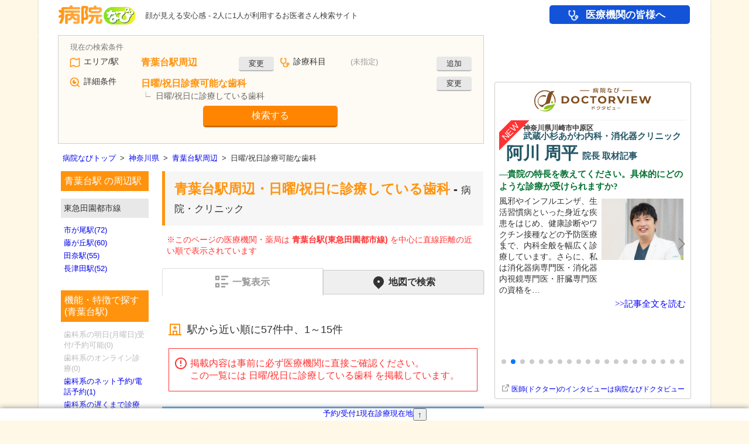

--- FILE ---
content_type: text/html; charset=utf-8
request_url: https://byoinnavi.jp/rail/2600320/p07
body_size: 281477
content:
<!DOCTYPE html>
<html lang="ja" prefix="og: https://ogp.me/ns#">
<head>
<script>
window.dataLayer = window.dataLayer || [];
const page_params_source = {"page_category":"list","page_label":"rail_station_spec","page_pref":"神奈川県","page_county":"横浜市","page_city":"横浜市青葉区","page_rail_station":"青葉台駅","page_treatment_subject":null,"page_treatment_field":null,"page_speciality_item":"p07","page_speciality_kind":"歯科系","page_speciality_class":"治療・特色","page_feature_codes":[],"page_features_count":0,"page_corps_count":15,"page_additional_corps_count":0,"ab_test_category":"test_none"};
const page_params = {
...page_params_source,
"page_total_corps_count": page_params_source["page_corps_count"] + page_params_source["page_additional_corps_count"],
"page_top_ad_type": "google"
};
dataLayer.push(page_params);
</script>
<script src="https://www.googletagmanager.com/gtag/js?id=G-59XEMD0N98" async="async"></script><script>
//<![CDATA[
window.dataLayer = window.dataLayer || [];
function gtag(){dataLayer.push(arguments);}
gtag("js", new Date());

gtag("config", "G-59XEMD0N98", {"send_page_view":false,"page_corps_count":15,"page_additional_corps_count":0,"page_total_corps_count":15,"page_v1_reviews_count":null,"page_v2_reviews_count":null,"page_v3_reviews_count":null,"page_top_ad_type":"google","page_feature_codes":[],"page_features_count":0,"page_pref":"神奈川県","page_county":"横浜市","page_city":"横浜市青葉区","page_rail_station":"青葉台駅","page_treatment_subject":null,"page_treatment_field":null,"page_speciality_item":"p07","page_speciality_kind":"歯科系","page_speciality_class":"治療・特色","page_category":"list","page_label":"rail_station_spec","ab_test_category":"test_none"});
gtag("event", "page_view", {"send_to":"G-59XEMD0N98"});

//]]>
</script>
<script>
//<![CDATA[
const GoogleTagManagerParams = {"gtm_auth":"LXXS8VCDtPzSEan7JBKrzQ","gtm_preview":"env-1"}
//]]>
</script><script src="/assets/google_tag_manager_cross_sectional-1ecc3bf8.js"></script>
<script>
//<![CDATA[
(function(w,d,s,l,i){w[l]=w[l]||[];w[l].push({'gtm.start':
new Date().getTime(),event:'gtm.js'});var f=d.getElementsByTagName(s)[0],
j=d.createElement(s),dl=l!='dataLayer'?'&l='+l:'';j.async=true;j.src=
'https://www.googletagmanager.com/gtm.js?id='+i+dl;f.parentNode.insertBefore(j,f);
})(window,document,'script','dataLayer','GTM-5D6J4LP5');

//]]>
</script>
<meta charset="UTF-8">
<title>青葉台駅周辺 日曜/祝日に診療している歯科 57件 【病院なび】</title>
<meta content="青葉台駅周辺の日曜/祝日に診療している歯科の一覧です。病院なび(病院ナビ)では診療時間、診療科目、部位ごとの症状などの条件から全国の医療機関の情報や口コミ、評判を検索できます。" name="description">
<meta name="robots" content="index,follow">
<meta content="病院なび" name="author">
<meta content="K.K. eHealthcare" name="copyright">
<meta name="csrf-param" content="authenticity_token" />
<meta name="csrf-token" content="gkBUrDllZk3O7aywIhf80MRRUWMWqpgcKw1_tNaFArUmuk9sRsNmRXh94Kl8_NFT_-pJuXmHbMuRqLqsbDc3BA" />
<meta content="青葉台駅周辺 日曜/祝日に診療している歯科 | 病院なび" property="og:title">
<meta content="https://byoinnavi.jp/rail/2600320/p07" property="og:url">
<meta content="https://byoinnavi.jp/images/byoinnavi.jpg" property="og:image">
<meta content="青葉台駅周辺の日曜/祝日に診療している歯科の一覧です。病院なび(病院ナビ)では診療時間、診療科目、部位ごとの症状などの条件から全国の医療機関の情報や口コミ、評判を検索できます。" property="og:description">
<link href="https://byoinnavi.jp/rail/2600320/p07" rel="canonical">
<link href="https://byoinnavi.jp/rail/2600320/p07?p=2" rel="next">
<link href="/feeds/atom.xml" rel="alternate" type="application/atom+xml">
<link href="/pc/images/byoin.ico" rel="icon">
<link rel="stylesheet" href="https://cdn.jsdelivr.net/npm/jquery-ui@1.14.1/dist/themes/base/jquery-ui.min.css" />
<link rel="stylesheet" href="/assets/pc-2ffe1b6c.css" />
<link rel="stylesheet" href="/pc/common-1.css" />
<link rel="stylesheet" href="/pc/list-1.css" />
<link rel="stylesheet" href="https://cdn.jsdelivr.net/npm/swiper@11/swiper-bundle.min.css" />

<script src="/assets/google_tag_manager-3d5f7d2c.js"></script>
<script src="https://securepubads.g.doubleclick.net/tag/js/gpt.js" async="async"></script>
<script>
//<![CDATA[
!function(a9,a,p,s,t,A,g){if(a[a9])return;function q(c,r){a[a9]._Q.push([c,r])}a[a9]={init:function(){q("i",arguments)},fetchBids:function(){q("f",arguments)},setDisplayBids:function(){},targetingKeys:function(){return[]},_Q:[]};A=p.createElement(s);A.async=!0;A.src=t;g=p.getElementsByTagName(s)[0];g.parentNode.insertBefore(A,g)}("apstag",window,document,"script","//c.amazon-adsystem.com/aax2/apstag.js");

var googletag = googletag || {};
googletag.cmd = googletag.cmd || [];
var headerBiddingSlots = [];
var nonHeaderBiddingSlots = [];
var gptAdSlots = [];

(function() {
googletag.cmd.push(function() {

gptAdSlots[0] = googletag.defineSlot("/13321808/side_topa", [[200, 69], [300, 100]], "div-gpt-ad-1411372846272-4").addService(googletag.pubads());
gptAdSlots[1] = googletag.defineSlot("/13321808/side_kanshinhiroba", [[200, 50], [200, 69], [300, 100]], "div-gpt-ad-1411372846272-2").addService(googletag.pubads());
gptAdSlots[2] = googletag.defineSlot("/13321808/side_oisde", [[200, 69], [300, 100]], "div-gpt-ad-1411372846272-1").addService(googletag.pubads());
gptAdSlots[3] = googletag.defineSlot("/13321808/side_joseinomikata", [200, 83], "div-gpt-ad-1564729411976-0").addService(googletag.pubads());
gptAdSlots[4] = googletag.defineSlot("/13321808/side_reserve", [[200, 69], [300, 100]], "div-gpt-ad-1411372846272-3").addService(googletag.pubads());
gptAdSlots[5] = googletag.defineSlot("/13321808/dtc_universal_pc", ["fluid", [300, 250], [336, 280]], "div-gpt-ad-1646735263002-0").setTargeting("Pages", ["p07"]).setTargeting("DTC", ["none"]).addService(googletag.pubads());
gptAdSlots[6] = googletag.defineSlot("/13321808/ad_pc8_side1", ["fluid", [300, 250], [336, 280]], "div-gpt-ad-1521797728610-0").addService(googletag.pubads());
gptAdSlots[7] = googletag.defineSlot("/13321808/ad_pc10_side2", [[300, 250], [336, 280]], "div-gpt-ad-1464329102042-0").addService(googletag.pubads());
gptAdSlots[8] = googletag.defineSlot("/13321808/ad_pc9_side_bottom1", [[336, 280], [300, 250], [300, 600], "fluid"], "div-gpt-ad-1521797755826-0").addService(googletag.pubads());
nonHeaderBiddingSlots.push(gptAdSlots[0]);
nonHeaderBiddingSlots.push(gptAdSlots[1]);
nonHeaderBiddingSlots.push(gptAdSlots[2]);
nonHeaderBiddingSlots.push(gptAdSlots[3]);
nonHeaderBiddingSlots.push(gptAdSlots[4]);
nonHeaderBiddingSlots.push(gptAdSlots[5]);
headerBiddingSlots.push(gptAdSlots[6]);
headerBiddingSlots.push(gptAdSlots[7]);
headerBiddingSlots.push(gptAdSlots[8]);
googletag.pubads().disableInitialLoad();
googletag.pubads().enableSingleRequest();
googletag.pubads().collapseEmptyDivs();
googletag.enableServices();
if (nonHeaderBiddingSlots.length > 0) {
googletag.pubads().refresh(nonHeaderBiddingSlots);
}

apstag.init({
pubID: "9c0971e2-dbb5-41a9-ab14-58c80b5e0132",
adServer: "googletag",
});

apstag.fetchBids(
{
slots: [{
slotID: "div-gpt-ad-1521797728610-0",
slotName: "/13321808/ad_pc8_side1",
sizes: ["fluid", [300, 250], [336, 280]]
}
,{
slotID: "div-gpt-ad-1464329102042-0",
slotName: "/13321808/ad_pc10_side2",
sizes: [[300, 250], [336, 280]]
}
,{
slotID: "div-gpt-ad-1521797755826-0",
slotName: "/13321808/ad_pc9_side_bottom1",
sizes: [[336, 280], [300, 250], [300, 600], "fluid"]
}
],
timeout: 3000,
},
function (bids) {
apstag.setDisplayBids();
googletag.pubads().refresh(headerBiddingSlots);
}
);
});
})();

//]]>
</script>
<script src="/assets/shared-b3497bf3.js"></script>
<script src="/assets/ga4_extended_click-8e5fac67.js"></script>
<script src="/assets/ga4_byoinnavi_ad_click-a90bf53c.js"></script>
<script src="/assets/gtm_cross_sectional_click-dc9afecd.js"></script>
<script src="https://cdn.jsdelivr.net/npm/swiper@11/swiper-bundle.min.js"></script>
<script src="/assets/swiper_doctorview_articles-925832fa.js"></script>
<script src="https://unpkg.com/micromodal/dist/micromodal.min.js"></script>
<script src="/assets/micromodal-6c464021.js"></script>
<script src="https://cdn.jsdelivr.net/npm/jquery@3.7.1/dist/jquery.min.js"></script>
<script src="https://cdn.jsdelivr.net/npm/jquery-ui@1.14.1/dist/jquery-ui.min.js"></script>
<script src="/assets/common-67f4283e.js"></script>
<script src="/assets/service-f5f77699.js"></script>
<script src="/assets/simpletextcount-706890d5.js"></script>
<script src="/assets/form_base-7b7cf06e.js"></script>
<script src="/assets/form-df55a8ec.js"></script>
<script src="/assets/highlighten_hour_table-7b0ce33d.js"></script>

<script src="https://byoinnavi.drsquare.jp/js/qa.js" async="async"></script>
<script src="//pagead2.googlesyndication.com/pagead/js/adsbygoogle.js" async="async"></script>
<script src="https://www.google.com/adsense/search/ads.js" async="async"></script><script>
//<![CDATA[
(function(g,o){g[o]=g[o]||function(){(g[o]['q']=g[o]['q']||[]).push( arguments)},g[o]['t']=1*new Date})(window,'_googCsa');
//]]>
</script><!-- {query: &quot;青葉台駅 歯科 休日 医者&quot;} --><script>
//<![CDATA[
_googCsa("ads", {"pubId":"partner-pub-8259328693442955","hl":"ja","oe":"utf8","ie":"utf8","channel":"6057265575+4786744243+5551565965","styleId":"2857588858","query":"青葉台駅 歯科 休日 医者"}, {"maxTop":2,"container":"google_keyword_ad_1"},{"number":5,"container":"google_keyword_ad_2"},{"number":8,"container":"google_keyword_ad_3"});
//]]>
</script>
<!-- CACHE layouts/_header_js/50/rail/2600320/p07 --><script src="https://cdn.ampproject.org/v0.js" async="async"></script><script src="https://cdn.ampproject.org/v0/amp-form-0.1.js" custom-element="amp-form" async="async"></script><script src="https://cdn.ampproject.org/v0/amp-list-0.1.js" custom-element="amp-list" async="async"></script><script src="https://cdn.ampproject.org/v0/amp-mustache-0.2.js" custom-template="amp-mustache" async="async"></script><script src="https://cdn.ampproject.org/v0/amp-bind-0.1.js" custom-element="amp-bind" async="async"></script><script src="https://cdn.ampproject.org/v0/amp-animation-0.1.js" custom-element="amp-animation" async="async"></script><script src="https://cdn.ampproject.org/v0/amp-position-observer-0.1.js" custom-element="amp-position-observer" async="async"></script>
<!-- /CACHE 01/25 11:44:17 -->
</head>

<body class="rail rail_station platform_pc">
<noscript><iframe src="https://www.googletagmanager.com/ns.html?id=GTM-T3G28GP&amp;gtm_auth=LXXS8VCDtPzSEan7JBKrzQ&amp;gtm_preview=env-1&amp;gtm_cookies_win=x" height="0" width="0" style="display:none;visibility:hidden"></iframe></noscript>
<noscript><iframe src="https://www.googletagmanager.com/ns.html?id=GTM-5D6J4LP5" height="0" width="0" style="display:none;visibility:hidden"></iframe></noscript>
<noscript><iframe src="https://www.googletagmanager.com/ns.html?id=GTM-MRX3KZW" height="0" width="0" style="display:none;visibility:hidden"></iframe></noscript>
<!--StickyMenuが表示される時のアニメーション-->
<amp-animation id="sticky-menu-show-animation" layout="nodisplay">
<script type="application/json">
{
"direction": "alternate",
"duration": "300ms",
"fill": "both",
"animations": [{
"selector": ".sticky_item",
"easing": "cubic-bezier(.4,0,.2,1)",
"keyframes": [{
"opacity": "1",
"visibility": "visible"
}]
}]
}
</script>
</amp-animation>
<!--StickyMenuが非表示になる時のアニメーション-->
<amp-animation id="sticky-menu-hide-animation" layout="nodisplay">
<script type="application/json">
{
"direction": "alternate",
"duration": "300ms",
"fill": "both",
"animations": [{
"selector": ".sticky_item",
"easing": "cubic-bezier(.4,0,.2,1)",
"keyframes": [{
"opacity": "0",
"visibility": "hidden"
}]
}]
}
</script>
</amp-animation>

<div aria-hidden class="modal modal_recently_viewed_corps" id="modal_recently_viewed_corps">
<div class="modal__overlay modal_recently_viewed_corps_overlay" data-micromodal-close tabindex="-1">
<div aria-labelledby="modal-title" aria-modal class="modal__container modal_recently_viewed_corps_container" role="dialog">
<header class="modal_recently_viewed_corps_header">
<div class="modal_recently_viewed_corps_title" id="modal-title">
最近閲覧した医療機関・薬局
</div>
<button aria-label="Close modal" class="modal_recently_viewed_corps_close" data-micromodal-close>
閉じる
</button>
</header>
<div class="modal_recently_viewed_corps_content" id="modal-content">

</div>
</div>
</div>
</div>

<div id="header">
<div id="logo">
<a href="/"><img alt="病院・薬局検索の病院なび" decoding="async" src="/assets/logo-35285f13.png" width="186" height="44" /></a>
</div>
<p class="site_description">顔が見える安心感 - 2人に1人が利用するお医者さん検索サイト</p>
<!-- CACHE layouts/_header/19 --><div id="global_menu">
<a class="global_menu_for_medical gtm-click-for-medical" data-extended-click="{&quot;event_category&quot;:&quot;navi&quot;,&quot;event_label&quot;:&quot;for_medical&quot;,&quot;send_to&quot;:&quot;G-59XEMD0N98&quot;}" data-gtm-cross-sectional-click="{&quot;click_label&quot;:&quot;navi&quot;}" href="/service/for_medical">医療機関の皆様へ</a>
</div>
<!-- /CACHE 01/25 08:03:46 -->

</div>
<div id="main">
<div id="contents">
<div id="left">
<div class="search">
<div class="way">
<form id="form" class="form" target="_top" custom-validation-reporting="show-all-on-submit" action="/query" accept-charset="UTF-8" method="get"><div class="query_form" id="query_form">
<div class="query_area"><div class="label">エリア/駅</div><div class="result" id="form_area_result"><div class="value has_result">青葉台駅周辺</div><div class="change"><button class="gtm-click-search-form" data-gtm-click-label="area" data-gtm-click-sub-label="rail" type="button" on="tap:form_revaluations_revaluation_rail.show,form_area_result.hide,AMP.setState({ disabled_form_area_result: true })">変更</button></div><input type="hidden" name="c" value="2600320" [disabled]="disabled_form_area_result"></div><div class="revaluation_rail" id="form_revaluations_revaluation_rail" hidden="hidden"><div class="form_tab"><button type="button" on="tap:form_revaluations_revaluation_rail.hide,form_revaluations_revaluation_area.show,AMP.setState({
form_revaluations_value_c_rail_disabled: true,
form_revaluations_value_c_area_disabled: false
})">エリア<span class="form_tab_suffix">で探す</span></button><button type="button" class="active_form_tab" disabled="disabled">駅<span class="form_tab_suffix">で探す</span></button><button type="button" on="tap:form_revaluations_revaluation_rail.hide,form_revaluations_revaluation_geo.show,AMP.setState({
form_revaluations_value_c_rail_disabled: true,
form_revaluations_query_submit_geo_disabled: false,form_revaluations_value_c_geo_disabled: false
})">現在地<span class="form_tab_suffix">で探す</span></button></div><div class="pref"><div class="label">都道府県</div><amp-list height="36" layout="fixed-height" single-item="true" items="." binding="always" class="selecter" src="https://static.byoinnavi.jp/api/form_select/prefs/prefs.json"><div placeholder="placeholder"><select><option value="14000">神奈川県</option></select></div><template type="amp-mustache"><select on="change:AMP.setState({
dynamicRailLineUrl: &quot;https://static.byoinnavi.jp/api/form_select/rail_lines/&quot; + event.value + &quot;.json&quot;,
dynamicRailStationUrl: &quot;https://static.byoinnavi.jp/api/form_select/rail_stations/&quot; + event.value + &quot;.json&quot;,
dynamicRailLineValue: &quot;event.value&quot;
})">{{#data}}<optgroup label="{{optgroup}}">{{#options}}<option value="{{value}}" [selected]="&quot;{{value}}&quot; == &quot;14000&quot; ? true : false">{{name}}</option>{{/options}}</optgroup>{{/data}}</select></template></amp-list></div><div class="rail_line"><div class="label">路線</div><amp-list height="36" layout="fixed-height" single-item="true" items="." binding="always" class="selecter" src="https://static.byoinnavi.jp/api/form_select/rail_lines/14000.json" [src]="dynamicRailLineUrl || &quot;https://static.byoinnavi.jp/api/form_select/rail_lines/14000.json&quot;"><div placeholder="placeholder"><select><option value="26003">東急田園都市線</option></select></div><template type="amp-mustache"><select on="change:AMP.setState({ dynamicRailStationUrl: &quot;https://static.byoinnavi.jp/api/form_select/rail_stations/&quot; + event.value + &quot;.json&quot; })">{{#data}}<option value="{{value}}" [selected]="&quot;{{value}}&quot; == (dynamicRailLineValue || &quot;26003&quot;) ? true : false">{{name}}</option>{{/data}}</select></template></amp-list></div><div class="station"><div class="label">駅</div><amp-list height="36" layout="fixed-height" single-item="true" items="." binding="always" class="selecter" src="https://static.byoinnavi.jp/api/form_select/rail_stations/26003.json" [src]="dynamicRailStationUrl || &quot;https://static.byoinnavi.jp/api/form_select/rail_stations/26003.json&quot;"><div placeholder="placeholder"><select><option value="2600320">青葉台駅</option></select></div><template type="amp-mustache"><select name="c" [disabled]="form_revaluations_value_c_rail_disabled">{{#data}}<option value="{{value}}" [selected]="&quot;{{value}}&quot; == &quot;2600320&quot; ? true : false">{{name}}</option>{{/data}}</select></template></amp-list></div></div><div class="revaluation_area" id="form_revaluations_revaluation_area" hidden="hidden"><div class="form_tab"><button type="button" class="active_form_tab" disabled="disabled">エリア<span class="form_tab_suffix">で探す</span></button><button type="button" on="tap:form_revaluations_revaluation_area.hide,form_revaluations_revaluation_rail.show,AMP.setState({
form_revaluations_value_c_area_disabled: true,
form_revaluations_value_c_rail_disabled: false
})">駅<span class="form_tab_suffix">で探す</span></button><button type="button" on="tap:form_revaluations_revaluation_area.hide,form_revaluations_revaluation_geo.show,AMP.setState({
form_revaluations_value_c_area_disabled: true,
form_revaluations_query_submit_geo_disabled: false,form_revaluations_value_c_geo_disabled: false
})">現在地<span class="form_tab_suffix">で探す</span></button></div><div class="pref"><div class="label">都道府県</div><amp-list height="36" layout="fixed-height" single-item="true" items="." binding="always" class="selecter" src="https://static.byoinnavi.jp/api/form_select/prefs/prefs.json"><div placeholder="placeholder"><select><option value="14000">神奈川県</option></select></div><template type="amp-mustache"><select on="change:AMP.setState({
dynamicCityUrl: &quot;https://static.byoinnavi.jp/api/form_select/cities/&quot; + event.value + &quot;.json&quot;,
dynamicAreaStationUrl: &quot;https://static.byoinnavi.jp/api/form_select/area_stations/&quot; + event.value + &quot;.json&quot;,
dynamicCityValue: &quot;event.value&quot;
})">{{#data}}<optgroup label="{{optgroup}}">{{#options}}<option value="{{value}}" [selected]="&quot;{{value}}&quot; == &quot;14000&quot; ? true : false">{{name}}</option>{{/options}}</optgroup>{{/data}}</select></template></amp-list></div><div class="city"><div class="label">市区町村</div><amp-list height="36" layout="fixed-height" single-item="true" items="." binding="always" class="selecter" src="https://static.byoinnavi.jp/api/form_select/cities/14000.json" [src]="dynamicCityUrl || &quot;https://static.byoinnavi.jp/api/form_select/cities/14000.json&quot;"><div placeholder="placeholder"><select><option value="14117">横浜市青葉区</option></select></div><template type="amp-mustache"><select on="change:AMP.setState({ dynamicAreaStationUrl: &quot;https://static.byoinnavi.jp/api/form_select/area_stations/&quot; + event.value + &quot;.json&quot; })">{{#data}}<optgroup label="{{optgroup}}">{{#options}}<option value="{{value}}" [selected]="&quot;{{value}}&quot; == (dynamicCityValue || &quot;14117&quot;) ? true : false">{{name}}</option>{{/options}}</optgroup>{{/data}}</select></template></amp-list></div><div class="station"><div class="label">駅</div><amp-list height="36" layout="fixed-height" single-item="true" items="." binding="always" class="selecter" src="https://static.byoinnavi.jp/api/form_select/area_stations/14117.json" [src]="dynamicAreaStationUrl || &quot;https://static.byoinnavi.jp/api/form_select/area_stations/14117.json&quot;"><div placeholder="placeholder"><select><option></option></select></div><template type="amp-mustache"><select name="c" [disabled]="form_revaluations_value_c_area_disabled">{{#data}}<optgroup label="{{optgroup}}">{{#options}}<option value="{{value}}" [selected]="&quot;{{value}}&quot; == &quot;&quot; ? true : false">{{name}}</option>{{/options}}</optgroup>{{/data}}</select></template></amp-list></div></div><div class="revaluation_geo" id="form_revaluations_revaluation_geo" hidden="hidden"><div class="form_tab"><button type="button" on="tap:form_revaluations_revaluation_geo.hide,form_revaluations_revaluation_area.show,AMP.setState({
form_revaluations_query_submit_geo_disabled: true,form_revaluations_value_c_geo_disabled: true,
form_revaluations_value_c_area_disabled: false
})">エリア<span class="form_tab_suffix">で探す</span></button><button type="button" on="tap:form_revaluations_revaluation_geo.hide,form_revaluations_revaluation_rail.show,AMP.setState({
form_revaluations_query_submit_geo_disabled: true,form_revaluations_value_c_geo_disabled: true,
form_revaluations_value_c_rail_disabled: false
})">駅<span class="form_tab_suffix">で探す</span></button><button type="button" class="active_form_tab" disabled="disabled">現在地<span class="form_tab_suffix">で探す</span></button></div><div class="geo">現在地</div><input type="hidden" name="query_submit" value="geo" disabled="disabled" [disabled]="form_revaluations_query_submit_geo_disabled"><input type="hidden" name="c" value="14117" disabled="disabled" [disabled]="form_revaluations_value_c_geo_disabled"></div></div><div class="query_treatment"><div class="label">診療科目</div><div class="result" id="form_result_treatment"><div class="value no_result">(未指定)</div><div class="change"><button class="gtm-click-search-form" data-gtm-click-label="treatment" type="button" on="tap:form_revaluation_treatment.show,form_result_treatment.hide,AMP.setState({ form_disabled_treatment: true })">追加</button></div></div><div class="revaluation" id="form_revaluation_treatment" hidden="hidden"><div class="treatment"><amp-list height="36" layout="fixed-height" single-item="true" items="." binding="always" class="selecter" src="https://static.byoinnavi.jp/api/form_select/treatments/treatment_subjects.json"><div placeholder="placeholder"><select><option value="">(診療科目を選択)</option></select></div><template type="amp-mustache"><select name="a">{{#data}}<optgroup label="{{optgroup}}">{{#options}}<option value="{{value}}" [selected]="&quot;{{value}}&quot; == &quot;&quot; ? true : false">{{name}}</option>{{/options}}</optgroup>{{/data}}</select></template></amp-list></div></div></div><div class="query_detail"><div class="label">詳細条件</div><div class="result" id="form_result_detail"><div class="value has_result"><div class="speciality">日曜/祝日診療可能な歯科</div><input type="hidden" name="t" value="p07" [disabled]="form_disabled_detail"><div class="about">日曜/祝日に診療している歯科</div></div><div class="change"><button type="button" class="gtm-click-search-form" data-gtm-click-label="detail" on="tap:form_revaluation_detail.show,form_result_detail.hide,AMP.setState({ form_disabled_detail: true })">変更</button></div></div><div class="revaluation" id="form_revaluation_detail" hidden="hidden"><div class="condition"><div class="keyword"><div class="label">フリーワード</div><input type="search" name="q" id="q" value="" placeholder="医院名・地名など" /></div><div class="reservation"><div class="label">予約/受付</div><div class="check_dental_reservable_tomorrow_mons" [class]="false &amp;&amp; [&quot;dental_reservable_tomorrow_suns&quot;,&quot;dental_reservable_today_mons&quot;,&quot;dental_reservable_today_tues&quot;,&quot;dental_reservable_tomorrow_tues&quot;,&quot;dental_reservable_today_weds&quot;,&quot;dental_reservable_tomorrow_weds&quot;,&quot;dental_reservable_today_thus&quot;,&quot;dental_reservable_tomorrow_thus&quot;,&quot;dental_reservable_today_fris&quot;,&quot;dental_reservable_tomorrow_fris&quot;,&quot;dental_reservable_today_sats&quot;,&quot;dental_reservable_tomorrow_sats&quot;,&quot;dental_reservable_today_hols&quot;,&quot;dental_reservable_tomorrow_hols&quot;].includes(&quot;dental_reservable_tomorrow_mons&quot;) ? &quot;none check_dental_reservable_tomorrow_mons&quot; : &quot;check_dental_reservable_tomorrow_mons&quot;"><label><input type="checkbox" name="f[]" value="dental_reservable_tomorrow_mons" />明日(月曜日)受付/予約可能</label><div id="form_feature_dental_reservable_tomorrow_mons" hidden="hidden" class="form_feature__popup_text">明日(月曜日)の診療の受付/予約が現在可能な病院・診療所<button name="button" type="button" class="form_feature__popup_close" on="tap:form_feature_dental_reservable_tomorrow_mons.hide">閉じる</button></div><button name="button" type="button" class="form_feature__popup_button" on="tap:form_feature_dental_reservable_tomorrow_mons.show">説明</button></div><div class="check_dental_reservable_today_suns" [class]="false &amp;&amp; [&quot;dental_reservable_tomorrow_suns&quot;,&quot;dental_reservable_today_mons&quot;,&quot;dental_reservable_today_tues&quot;,&quot;dental_reservable_tomorrow_tues&quot;,&quot;dental_reservable_today_weds&quot;,&quot;dental_reservable_tomorrow_weds&quot;,&quot;dental_reservable_today_thus&quot;,&quot;dental_reservable_tomorrow_thus&quot;,&quot;dental_reservable_today_fris&quot;,&quot;dental_reservable_tomorrow_fris&quot;,&quot;dental_reservable_today_sats&quot;,&quot;dental_reservable_tomorrow_sats&quot;,&quot;dental_reservable_today_hols&quot;,&quot;dental_reservable_tomorrow_hols&quot;].includes(&quot;dental_reservable_today_suns&quot;) ? &quot;none check_dental_reservable_today_suns&quot; : &quot;check_dental_reservable_today_suns&quot;"><label><input type="checkbox" name="f[]" value="dental_reservable_today_suns" />今日(日曜日)受付/予約可能</label><div id="form_feature_dental_reservable_today_suns" hidden="hidden" class="form_feature__popup_text">今日(日曜日)の診療の受付/予約が現在可能な病院・診療所<button name="button" type="button" class="form_feature__popup_close" on="tap:form_feature_dental_reservable_today_suns.hide">閉じる</button></div><button name="button" type="button" class="form_feature__popup_button" on="tap:form_feature_dental_reservable_today_suns.show">説明</button></div></div><div class="hour"><div class="label">曜日・日時</div><div class="check"><label><input type="checkbox" name="f[]" value="hour" role="checkbox" tabindex="0" on="tap:hour_select.toggleVisibility" />曜日と時間を指定</label></div><div id="hour_select" hidden="hidden" class="hour_select"><div class="hour_w"><amp-list height="36" layout="fixed-height" single-item="true" items="." binding="always" class="selecter" src="https://static.byoinnavi.jp/api/form_select/hours/w.json"><div placeholder="placeholder"><select><option value="sun">日曜日</option></select></div><template type="amp-mustache"><select name="w">{{#data}}<option value="{{value}}" [selected]="&quot;{{value}}&quot; == &quot;sun&quot; ? true : false">{{name}}</option>{{/data}}</select></template></amp-list></div><div class="hour_h"><amp-list height="36" layout="fixed-height" single-item="true" items="." binding="always" class="selecter" src="https://static.byoinnavi.jp/api/form_select/hours/h.json"><div placeholder="placeholder"><select><option value="11">午前11時</option></select></div><template type="amp-mustache"><select name="h">{{#data}}<option value="{{value}}" [selected]="&quot;{{value}}&quot; == &quot;11&quot; ? true : false">{{name}}</option>{{/data}}</select></template></amp-list></div><div class="hour_m"><amp-list height="36" layout="fixed-height" single-item="true" items="." binding="always" class="selecter" src="https://static.byoinnavi.jp/api/form_select/hours/m.json"><div placeholder="placeholder"><select><option value="45">45分</option></select></div><template type="amp-mustache"><select name="m">{{#data}}<option value="{{value}}" [selected]="&quot;{{value}}&quot; == &quot;45&quot; ? true : false">{{name}}</option>{{/data}}</select></template></amp-list></div></div></div><div class="feature"><div class="label">医療機関の機能・特徴</div><div class="check_dental_online_medical_examinations" [class]="false &amp;&amp; [&quot;dental_online_medical_examinations&quot;,&quot;dental_reservations&quot;,&quot;dental_night_medical_examinations&quot;,&quot;reservable_today_suns&quot;,&quot;reservable_tomorrow_suns&quot;,&quot;reservable_today_mons&quot;,&quot;reservable_tomorrow_mons&quot;,&quot;reservable_today_tues&quot;,&quot;reservable_tomorrow_tues&quot;,&quot;reservable_today_weds&quot;,&quot;reservable_tomorrow_weds&quot;,&quot;reservable_today_thus&quot;,&quot;reservable_tomorrow_thus&quot;,&quot;reservable_today_fris&quot;,&quot;reservable_tomorrow_fris&quot;,&quot;reservable_today_sats&quot;,&quot;reservable_tomorrow_sats&quot;,&quot;reservable_today_hols&quot;,&quot;reservable_tomorrow_hols&quot;,&quot;dental_reservable_today_suns&quot;,&quot;dental_reservable_tomorrow_suns&quot;,&quot;dental_reservable_today_mons&quot;,&quot;dental_reservable_tomorrow_mons&quot;,&quot;dental_reservable_today_tues&quot;,&quot;dental_reservable_tomorrow_tues&quot;,&quot;dental_reservable_today_weds&quot;,&quot;dental_reservable_tomorrow_weds&quot;,&quot;dental_reservable_today_thus&quot;,&quot;dental_reservable_tomorrow_thus&quot;,&quot;dental_reservable_today_fris&quot;,&quot;dental_reservable_tomorrow_fris&quot;,&quot;dental_reservable_today_sats&quot;,&quot;dental_reservable_tomorrow_sats&quot;,&quot;dental_reservable_today_hols&quot;,&quot;dental_reservable_tomorrow_hols&quot;].includes(&quot;dental_online_medical_examinations&quot;) ? &quot;none check_dental_online_medical_examinations&quot; : &quot;check_dental_online_medical_examinations&quot;"><label><input type="checkbox" name="f[]" value="dental_online_medical_examinations" />オンライン診療</label><div id="form_feature_dental_online_medical_examinations" hidden="hidden" class="form_feature__popup_text">オンライン診療が可能な病院・診療所<button name="button" type="button" class="form_feature__popup_close" on="tap:form_feature_dental_online_medical_examinations.hide">閉じる</button></div><button name="button" type="button" class="form_feature__popup_button" on="tap:form_feature_dental_online_medical_examinations.show">説明</button></div><div class="check_dental_reservations" [class]="false &amp;&amp; [&quot;dental_online_medical_examinations&quot;,&quot;dental_reservations&quot;,&quot;dental_night_medical_examinations&quot;,&quot;reservable_today_suns&quot;,&quot;reservable_tomorrow_suns&quot;,&quot;reservable_today_mons&quot;,&quot;reservable_tomorrow_mons&quot;,&quot;reservable_today_tues&quot;,&quot;reservable_tomorrow_tues&quot;,&quot;reservable_today_weds&quot;,&quot;reservable_tomorrow_weds&quot;,&quot;reservable_today_thus&quot;,&quot;reservable_tomorrow_thus&quot;,&quot;reservable_today_fris&quot;,&quot;reservable_tomorrow_fris&quot;,&quot;reservable_today_sats&quot;,&quot;reservable_tomorrow_sats&quot;,&quot;reservable_today_hols&quot;,&quot;reservable_tomorrow_hols&quot;,&quot;dental_reservable_today_suns&quot;,&quot;dental_reservable_tomorrow_suns&quot;,&quot;dental_reservable_today_mons&quot;,&quot;dental_reservable_tomorrow_mons&quot;,&quot;dental_reservable_today_tues&quot;,&quot;dental_reservable_tomorrow_tues&quot;,&quot;dental_reservable_today_weds&quot;,&quot;dental_reservable_tomorrow_weds&quot;,&quot;dental_reservable_today_thus&quot;,&quot;dental_reservable_tomorrow_thus&quot;,&quot;dental_reservable_today_fris&quot;,&quot;dental_reservable_tomorrow_fris&quot;,&quot;dental_reservable_today_sats&quot;,&quot;dental_reservable_tomorrow_sats&quot;,&quot;dental_reservable_today_hols&quot;,&quot;dental_reservable_tomorrow_hols&quot;].includes(&quot;dental_reservations&quot;) ? &quot;none check_dental_reservations&quot; : &quot;check_dental_reservations&quot;"><label><input type="checkbox" name="f[]" value="dental_reservations" />ネット予約/電話予約</label><div id="form_feature_dental_reservations" hidden="hidden" class="form_feature__popup_text">インターネットまたは電話で受診受付/予約ができる病院・診療所<button name="button" type="button" class="form_feature__popup_close" on="tap:form_feature_dental_reservations.hide">閉じる</button></div><button name="button" type="button" class="form_feature__popup_button" on="tap:form_feature_dental_reservations.show">説明</button></div><div class="check_dental_night_medical_examinations" [class]="false &amp;&amp; [&quot;dental_online_medical_examinations&quot;,&quot;dental_reservations&quot;,&quot;dental_night_medical_examinations&quot;,&quot;reservable_today_suns&quot;,&quot;reservable_tomorrow_suns&quot;,&quot;reservable_today_mons&quot;,&quot;reservable_tomorrow_mons&quot;,&quot;reservable_today_tues&quot;,&quot;reservable_tomorrow_tues&quot;,&quot;reservable_today_weds&quot;,&quot;reservable_tomorrow_weds&quot;,&quot;reservable_today_thus&quot;,&quot;reservable_tomorrow_thus&quot;,&quot;reservable_today_fris&quot;,&quot;reservable_tomorrow_fris&quot;,&quot;reservable_today_sats&quot;,&quot;reservable_tomorrow_sats&quot;,&quot;reservable_today_hols&quot;,&quot;reservable_tomorrow_hols&quot;,&quot;dental_reservable_today_suns&quot;,&quot;dental_reservable_tomorrow_suns&quot;,&quot;dental_reservable_today_mons&quot;,&quot;dental_reservable_tomorrow_mons&quot;,&quot;dental_reservable_today_tues&quot;,&quot;dental_reservable_tomorrow_tues&quot;,&quot;dental_reservable_today_weds&quot;,&quot;dental_reservable_tomorrow_weds&quot;,&quot;dental_reservable_today_thus&quot;,&quot;dental_reservable_tomorrow_thus&quot;,&quot;dental_reservable_today_fris&quot;,&quot;dental_reservable_tomorrow_fris&quot;,&quot;dental_reservable_today_sats&quot;,&quot;dental_reservable_tomorrow_sats&quot;,&quot;dental_reservable_today_hols&quot;,&quot;dental_reservable_tomorrow_hols&quot;].includes(&quot;dental_night_medical_examinations&quot;) ? &quot;none check_dental_night_medical_examinations&quot; : &quot;check_dental_night_medical_examinations&quot;"><label><input type="checkbox" name="f[]" value="dental_night_medical_examinations" />遅くまで診療可能</label><div id="form_feature_dental_night_medical_examinations" hidden="hidden" class="form_feature__popup_text">平日の診察終了が20時以降の病院・診療所<button name="button" type="button" class="form_feature__popup_close" on="tap:form_feature_dental_night_medical_examinations.hide">閉じる</button></div><button name="button" type="button" class="form_feature__popup_button" on="tap:form_feature_dental_night_medical_examinations.show">説明</button></div><amp-list id="form_feature" hidden="hidden" class="dynamic_list query_list query_list__feature" layout="flex-item" single-item="true" items="." src="https://static.byoinnavi.jp/api/form_select/features/dental.json" binding="always"><template type="amp-mustache">{{#data}}<div class="check_{{value}}" [class]="true &amp;&amp; [&quot;dental_online_medical_examinations&quot;,&quot;dental_reservations&quot;,&quot;dental_night_medical_examinations&quot;,&quot;reservable_today_suns&quot;,&quot;reservable_tomorrow_suns&quot;,&quot;reservable_today_mons&quot;,&quot;reservable_tomorrow_mons&quot;,&quot;reservable_today_tues&quot;,&quot;reservable_tomorrow_tues&quot;,&quot;reservable_today_weds&quot;,&quot;reservable_tomorrow_weds&quot;,&quot;reservable_today_thus&quot;,&quot;reservable_tomorrow_thus&quot;,&quot;reservable_today_fris&quot;,&quot;reservable_tomorrow_fris&quot;,&quot;reservable_today_sats&quot;,&quot;reservable_tomorrow_sats&quot;,&quot;reservable_today_hols&quot;,&quot;reservable_tomorrow_hols&quot;,&quot;dental_reservable_today_suns&quot;,&quot;dental_reservable_tomorrow_suns&quot;,&quot;dental_reservable_today_mons&quot;,&quot;dental_reservable_tomorrow_mons&quot;,&quot;dental_reservable_today_tues&quot;,&quot;dental_reservable_tomorrow_tues&quot;,&quot;dental_reservable_today_weds&quot;,&quot;dental_reservable_tomorrow_weds&quot;,&quot;dental_reservable_today_thus&quot;,&quot;dental_reservable_tomorrow_thus&quot;,&quot;dental_reservable_today_fris&quot;,&quot;dental_reservable_tomorrow_fris&quot;,&quot;dental_reservable_today_sats&quot;,&quot;dental_reservable_tomorrow_sats&quot;,&quot;dental_reservable_today_hols&quot;,&quot;dental_reservable_tomorrow_hols&quot;].includes(&quot;{{value}}&quot;) ? &quot;none check_{{value}}&quot; : &quot;check_{{value}}&quot;"><label><input type="checkbox" name="f[]" value="{{value}}" />{{name}}</label><div id="form_feature_{{value}}" hidden="hidden" class="form_feature__popup_text">{{popup}}<button name="button" type="button" class="form_feature__popup_close" on="tap:form_feature_{{value}}.hide">閉じる</button></div><button name="button" type="button" class="form_feature__popup_button" on="tap:form_feature_{{value}}.show">説明</button></div>{{/data}}</template></amp-list><button type="button" id="more_features" class="more_features" on="tap:form_feature.show,more_features.hide">全ての項目を見る</button></div><div class="speciality"><div class="label">こだわり検索項目</div><div class="about"><span>症状、疾患名、専門的な治療、専門医の在否、難病の対応可否</span>といった条件で検索できます</div><div class="speciality_class_selecter"><amp-list height="36" layout="fixed-height" single-item="true" items="." binding="always" class="selecter" src="https://static.byoinnavi.jp/api/form_select/target_classes/target_classes.json"><div placeholder="placeholder"><select><option value="facilities">治療・特色</option></select></div><template type="amp-mustache"><select on="change:AMP.setState({ dynamicSpecialityUrl: &quot;https://static.byoinnavi.jp/api/form_select/specialities/&quot; + event.value + &quot;.json&quot; })">{{#data}}<option value="{{value}}" [selected]="&quot;{{value}}&quot; == &quot;facilities&quot; ? true : false">{{name}}</option>{{/data}}</select></template></amp-list></div><div class="speciality_selecter"><amp-list height="36" layout="fixed-height" single-item="true" items="." binding="always" class="selecter" src="https://static.byoinnavi.jp/api/form_select/specialities/facilities.json" [src]="dynamicSpecialityUrl || &quot;https://static.byoinnavi.jp/api/form_select/specialities/facilities.json&quot;"><div placeholder="placeholder"><select><option value="p07">日曜/祝日診療可能な歯科</option></select></div><template type="amp-mustache"><select name="t">{{#data}}<optgroup label="{{optgroup}}">{{#options}}<option value="{{value}}" [selected]="&quot;{{value}}&quot; == &quot;p07&quot; ? true : false">{{name}}</option>{{/options}}</optgroup>{{/data}}</select></template></amp-list></div></div></div></div></div>
<div class="query_submit">
<button type="submit" on="tap:search_form_error_message.scrollTo">検索する</button>
</div>
</div>
</form></div>
</div>

<!-- CACHE shared/_breadcrumbs/3/rail/2600320/p07/1/true --><div class="breadcrumbs">
<a href="/"><span class="breadcrumbs--parent">病院なびトップ</span></a> &gt; <a href="/kanagawa"><span class="breadcrumbs--parent">神奈川県</span></a> &gt; <a href="/rail/2600320"><span class="breadcrumbs--parent">青葉台駅周辺</span></a> &gt; <span class="breadcrumbs--self">日曜/祝日診療可能な歯科</span>
</div>
<script type="application/ld+json">
//<![CDATA[
{"@context":"https://schema.org","@type":"BreadcrumbList","itemListElement":[{"@type":"ListItem","position":1,"item":{"name":"病院なびトップ","@id":"https://byoinnavi.jp/"}},{"@type":"ListItem","position":2,"item":{"name":"神奈川県","@id":"https://byoinnavi.jp/kanagawa"}},{"@type":"ListItem","position":3,"item":{"name":"青葉台駅周辺","@id":"https://byoinnavi.jp/rail/2600320"}},{"@type":"ListItem","position":4,"item":{"name":"日曜/祝日診療可能な歯科","@id":"https://byoinnavi.jp/rail/2600320/p07"}}]}
//]]>
</script>

<!-- /CACHE 01/25 11:44:17 -->
<div id="left_main">
<!-- CACHE shared/_list_title/7/rail/2600320/p07 --><h1>
<span class="list_title_keys">
<span class="list_title_areas">青葉台駅周辺</span><span class="list_title_divider">・</span><span class="list_title_targets">日曜/祝日に診療している歯科</span></span>
<span class="list_title_bridge">-</span>
<span class="list_title_service">病院・クリニック</span>
</h1>
<!-- /CACHE 01/25 11:44:17 -->
<div class="list_rail_station__corps_notice">
※このページの医療機関・薬局は
<strong>
青葉台駅(東急田園都市線)
</strong>
を中心に直線距離の近い順で表示されています
</div>

<div class="corp_list_menu"><div class="corp_list_menu__list corp_list_menu__list__disable">一覧表示</div><div class="corp_list_menu__map corp_list_menu__map__enable"><a class="gtm-click-show-map" rel="nofollow noopener" target="_blank" data-extended-click="{&quot;event_category&quot;:&quot;show_map&quot;,&quot;send_to&quot;:&quot;G-59XEMD0N98&quot;}" href="/maps?c=2600320&amp;t=p07">地図で検索</a></div></div>
<!-- google_keyword_ad: shared/_corps_list -->
<div class="google_keyword_ad" id="google_keyword_ad_1"></div>
<div class="corp-list" id="corp_list">
<h2>
駅から近い順に<span class="count_total">57</span>件中、<span class="count_current">1～15件</span>

</h2>
<div class="corp_list__notice">
<div class="corp_type clinic">
掲載内容は事前に必ず医療機関に直接ご確認ください。
</div>
<div class="target_class facilities">この一覧には 日曜/祝日に診療している歯科 を掲載しています。</div>
</div>

<div class="corp_list__contents">
<div class="corp corp_type_clinic corp_status_opened" data-gtm-corp-id="285065" data-gtm-top-position="0">
<!-- CACHE shared/_corp/34/285065/20251212_035828/p07/0/list/test_none --><div class="corp_header">
<h3 class="corp-title">

<a target="_blank" class="corp-title__name" href="/clinic/285065" rel="noopener">青葉台ファースト歯科
</a><a class="corp-title__station" href="/rail/2600320/p07">青葉台駅</a>
</h3>

<div class="corp-features"><span class="feature-abbr">日祝</span></div>
<div class="clinic_cate">歯科</div>
<div class="clinic_spec">
<span class="clinic_spec_title">
参考情報:
</span>
日曜/祝日診療可能な歯科, インプラント, 目立たない矯正装置, 根管治療(歯内療法)
<div class="spec_notice_wrapper js_spec_notice_wrapper"><button class="spec_notice" type="button" onclick="$(this).closest(&#39;.js_spec_notice_wrapper&#39;).find(&#39;.js_spec_notice_content_wrapper&#39;).toggle()">参考情報に関するご注意</button><div class="spec_notice_content_wrapper js_spec_notice_content_wrapper" style="display: none"><div class="spec_notice_content"><p>参考情報について:</p><p>弊社では本サイトを通じて特定の治療法や器具の利用を推奨するものではありません。</p><p>掲載内容や、掲載内容に由来する診療・治療など一切の結果について、弊社では責任を負うことができませんので、掲載内容やそれについてのメリットやデメリットをよくご確認・ご理解のうえ、治療に臨んでいただくようお願いいたします。</p></div><button onclick="$(this).closest(&#39;.js_spec_notice_wrapper&#39;).find(&#39;.js_spec_notice_content_wrapper&#39;).toggle()">×閉じる</button></div></div>
</div>

<div class="corp_access_report" id="corp_access_report_285065">
<span class="corp_access_report_title">アクセス数
<a onclick="alert(&quot;アクセス数について:\n表示されている数値は、ページビュー(同一閲覧者かを問わずページが表示された回数)です&quot;); return false;" href="#">※</a></span>
<amp-list binding="always" class="dynamic_list dynamic_list__access" items="." layout="flex-item" single-item="true" src="/api/access_report/285065"><template type="amp-mustache"><div class="access-report">
{{#access_reports}}
<div class="access-report__item">
<span class="access-report__period">
{{title}}:
</span>
<span [class]="{{up_view}} ? &quot;access-report__page-views access-report__page-views_up&quot; : &quot;access-report__page-views&quot;">
{{page_view}}
</span>
</div>
{{/access_reports}}
</div>
</template></amp-list></div>

</div>
<!-- /CACHE 01/25 11:44:17 --><div class="corp_contents">
<!-- CACHE shared/_corp/58/285065/20251212_035828/0/list/test_none/false --><div class="corp_contents_left">
<div class="corp_job__list corp_job__list--test_none">
<div class="corp_job__button--rbsa corp_job__button--rbsa_dental_hygienist_guppy corp_job__button--cols2"><a target="_blank" class="gtm-click-job" data-extended-click="{&quot;event_category&quot;:&quot;job&quot;,&quot;event_label&quot;:&quot;rbsa_dental_hygienist_guppy&quot;,&quot;event_sub_label&quot;:&quot;clinic&quot;,&quot;id&quot;:285065,&quot;click_top_position&quot;:0,&quot;ad_type&quot;:null,&quot;send_to&quot;:&quot;G-59XEMD0N98&quot;}" data-gtm-cross-sectional-click="{&quot;click_label&quot;:&quot;rbsa_dental_hygienist_guppy&quot;,&quot;click_sub_label&quot;:&quot;clinic&quot;,&quot;click_corp_id&quot;:285065,&quot;click_top_position&quot;:0}" rel="nofollow sponsored noopener" href="https://www.guppy.jp/user/add?lp_type=dh&amp;utm_source=byoinnavi&amp;utm_medium=cpa&amp;utm_campaign=00reg_dh">直近の歯科衛生士求人を確認する</a></div>
<div class="corp_job__button--rbsa corp_job__button--rbsa_dental_assistant_guppy corp_job__button--cols2"><a target="_blank" class="gtm-click-job" data-extended-click="{&quot;event_category&quot;:&quot;job&quot;,&quot;event_label&quot;:&quot;rbsa_dental_assistant_guppy&quot;,&quot;event_sub_label&quot;:&quot;clinic&quot;,&quot;id&quot;:285065,&quot;click_top_position&quot;:0,&quot;ad_type&quot;:null,&quot;send_to&quot;:&quot;G-59XEMD0N98&quot;}" data-gtm-cross-sectional-click="{&quot;click_label&quot;:&quot;rbsa_dental_assistant_guppy&quot;,&quot;click_sub_label&quot;:&quot;clinic&quot;,&quot;click_corp_id&quot;:285065,&quot;click_top_position&quot;:0}" rel="nofollow sponsored noopener" href="https://www.guppy.jp/user/add?lp_type=da&amp;utm_source=byoinnavi&amp;utm_medium=cpa&amp;utm_campaign=00reg_da">直近の歯科助手求人を確認する</a></div>
</div>

</div>
<!-- /CACHE 01/25 11:44:17 --><!-- CACHE shared/_corp/71/285065/20251212_035828/0/list/test_none/i9xZC04T/false --><div class="corp_contents_right">

<div class="corp_info">
<div class="corp_address">
神奈川県横浜市青葉区青葉台2丁目9-1 ケンプラザ青葉台ビル4F

<span class="nowrap"><a target="_blank" rel="noopener" href="/clinic/285065#corp_map">[地図]</a></span>
</div>
<div class="corp_list_link">
<a target="_blank" href="/clinic/285065" rel="noopener">青葉台ファースト歯科の詳細を見る</a>
</div>
<div class="corp_tel">
045-479-8241
</div>
<div class="corp_hour hour__receipt_false">
<table class="hour_table" data-holidays="[[1,1],[1,12],[2,11],[2,23],[3,20],[4,29],[5,3],[5,4],[5,5],[5,6],[7,20],[8,11],[9,21],[9,22],[9,23],[10,12],[11,3],[11,23]]"><thead><tr><th>診療時間</th><td class="hour_mon" data-wday="1" data-is-holiday="false">月</td><td class="hour_tue" data-wday="2" data-is-holiday="false">火</td><td class="hour_wed" data-wday="3" data-is-holiday="false">水</td><td class="hour_thu" data-wday="4" data-is-holiday="false">木</td><td class="hour_fri" data-wday="5" data-is-holiday="false">金</td><td class="hour_sat" data-wday="6" data-is-holiday="false">土</td><td class="hour_sun" data-wday="0" data-is-holiday="false">日</td><td class="hour_hol" data-is-holiday="true">祝</td></tr></thead><tbody><tr><th data-start-time="600" data-end-time="840">10:00～14:00</th><td class="hour_mon hour_mark_none" data-start-time="600" data-end-time="840" data-wday="1" data-is-holiday="false" data-available="false"><br></td><td class="hour_tue hour_mark_normal" data-start-time="600" data-end-time="840" data-wday="2" data-is-holiday="false" data-available="true">●</td><td class="hour_wed hour_mark_normal" data-start-time="600" data-end-time="840" data-wday="3" data-is-holiday="false" data-available="true">●</td><td class="hour_thu hour_mark_normal" data-start-time="600" data-end-time="840" data-wday="4" data-is-holiday="false" data-available="true">●</td><td class="hour_fri hour_mark_normal" data-start-time="600" data-end-time="840" data-wday="5" data-is-holiday="false" data-available="true">●</td><td class="hour_sat hour_mark_normal" data-start-time="600" data-end-time="840" data-wday="6" data-is-holiday="false" data-available="true">●</td><td class="hour_sun hour_mark_normal" data-start-time="600" data-end-time="840" data-wday="0" data-is-holiday="false" data-available="true">●</td><td class="hour_hol hour_mark_normal" data-start-time="600" data-end-time="840" data-is-holiday="true" data-available="true">●</td></tr><tr><th data-start-time="900" data-end-time="1140">15:00～19:00</th><td class="hour_mon hour_mark_none" data-start-time="900" data-end-time="1140" data-wday="1" data-is-holiday="false" data-available="false"><br></td><td class="hour_tue hour_mark_normal" data-start-time="900" data-end-time="1140" data-wday="2" data-is-holiday="false" data-available="true">●</td><td class="hour_wed hour_mark_normal" data-start-time="900" data-end-time="1140" data-wday="3" data-is-holiday="false" data-available="true">●</td><td class="hour_thu hour_mark_normal" data-start-time="900" data-end-time="1140" data-wday="4" data-is-holiday="false" data-available="true">●</td><td class="hour_fri hour_mark_normal" data-start-time="900" data-end-time="1140" data-wday="5" data-is-holiday="false" data-available="true">●</td><td class="hour_sat hour_mark_normal" data-start-time="900" data-end-time="1140" data-wday="6" data-is-holiday="false" data-available="true">●</td><td class="hour_sun hour_mark_normal" data-start-time="900" data-end-time="1140" data-wday="0" data-is-holiday="false" data-available="true">●</td><td class="hour_hol hour_mark_normal" data-start-time="900" data-end-time="1140" data-is-holiday="true" data-available="true">●</td></tr></tbody></table>

<div class="clinic_hour_holiday">
<span class="clinic_hour_holiday_title">
休診日:
</span>
月
</div>
<div class="clinic_hour_memo word_break">
<span class="clinic_hour_memo_title">
備考:
</span>
予約制 WEB予約可 受付は18:00まで 臨時休診あり
</div>

</div>
<div class="corp-reserve">

</div>
</div>

</div>
<!-- /CACHE 01/25 11:44:17 --></div>
<!-- CACHE shared/_corp/121/285065/20251212_035828/0/corp_footer --><div class="corp_footer">

</div>
<script type="application/ld+json">
//<![CDATA[
{"@context":"https://schema.org","name":"青葉台ファースト歯科","location":{"geo":{"latitude":35.543813,"longitude":139.516154,"@type":"GeoCoordinates"},"@type":"Place"},"address":{"addressCountry":"JP","addressRegion":"神奈川県","addressLocality":"横浜市青葉区","streetAddress":"青葉台2丁目9-1 ケンプラザ青葉台ビル4F","@type":"PostalAddress"},"telephone":"045-479-8241","medicalSpecialty":["歯科"],"@type":"MedicalOrganization"}
//]]>
</script>
<!-- /CACHE 01/25 11:44:17 --></div>
<div class="corp corp_type_clinic corp_status_opened" data-gtm-corp-id="22742" data-gtm-top-position="1">
<!-- CACHE shared/_corp/34/22742/20251211_181108/p07/0/list/test_none --><div class="corp_header">
<h3 class="corp-title">

<a target="_blank" class="corp-title__name" href="/clinic/22742" rel="noopener">アイル歯科クリニック
</a><a class="corp-title__station" href="/rail/2600320/p07">青葉台駅</a>
</h3>

<div class="corp-features"><span class="feature-abbr">日祝</span></div>
<div class="clinic_cate">歯科, 矯正歯科, 小児歯科</div>
<div class="clinic_spec">
<span class="clinic_spec_title">
参考情報:
</span>
日曜/祝日診療可能な歯科, 歯周組織再生療法, MI治療(できるだけ削らない治療), 歯科恐怖症
<div class="spec_notice_wrapper js_spec_notice_wrapper"><button class="spec_notice" type="button" onclick="$(this).closest(&#39;.js_spec_notice_wrapper&#39;).find(&#39;.js_spec_notice_content_wrapper&#39;).toggle()">参考情報に関するご注意</button><div class="spec_notice_content_wrapper js_spec_notice_content_wrapper" style="display: none"><div class="spec_notice_content"><p>参考情報について:</p><p>弊社では本サイトを通じて特定の治療法や器具の利用を推奨するものではありません。</p><p>掲載内容や、掲載内容に由来する診療・治療など一切の結果について、弊社では責任を負うことができませんので、掲載内容やそれについてのメリットやデメリットをよくご確認・ご理解のうえ、治療に臨んでいただくようお願いいたします。</p></div><button onclick="$(this).closest(&#39;.js_spec_notice_wrapper&#39;).find(&#39;.js_spec_notice_content_wrapper&#39;).toggle()">×閉じる</button></div></div>
</div>

<div class="corp_access_report" id="corp_access_report_22742">
<span class="corp_access_report_title">アクセス数
<a onclick="alert(&quot;アクセス数について:\n表示されている数値は、ページビュー(同一閲覧者かを問わずページが表示された回数)です&quot;); return false;" href="#">※</a></span>
<amp-list binding="always" class="dynamic_list dynamic_list__access" items="." layout="flex-item" single-item="true" src="/api/access_report/22742"><template type="amp-mustache"><div class="access-report">
{{#access_reports}}
<div class="access-report__item">
<span class="access-report__period">
{{title}}:
</span>
<span [class]="{{up_view}} ? &quot;access-report__page-views access-report__page-views_up&quot; : &quot;access-report__page-views&quot;">
{{page_view}}
</span>
</div>
{{/access_reports}}
</div>
</template></amp-list></div>

</div>
<!-- /CACHE 01/25 11:44:17 --><div class="corp_contents">
<!-- CACHE shared/_corp/58/22742/20251211_181108/0/list/test_none/false --><div class="corp_contents_left">
<div class="corp_image">
<a target="_blank" href="/clinic/22742" rel="noopener"><img alt="アイル歯科クリニックの画像" loading="lazy" decoding="async" src="https://static.byoinnavi.jp/images/corp/240/742/22742.18c9ecc1.jpg" /><script type="application/ld+json">
//<![CDATA[
{"@context":"https://schema.org","@type":"ImageObject","url":"https://static.byoinnavi.jp/images/corp/240/742/22742.18c9ecc1.jpg","description":"アイル歯科クリニックの画像"}
//]]>
</script></a>

</div>
<div class="corp_job__list corp_job__list--test_none">
<div class="corp_job__button--rbsa corp_job__button--rbsa_dental_hygienist_guppy corp_job__button--cols2"><a target="_blank" class="gtm-click-job" data-extended-click="{&quot;event_category&quot;:&quot;job&quot;,&quot;event_label&quot;:&quot;rbsa_dental_hygienist_guppy&quot;,&quot;event_sub_label&quot;:&quot;clinic&quot;,&quot;id&quot;:22742,&quot;click_top_position&quot;:1,&quot;ad_type&quot;:null,&quot;send_to&quot;:&quot;G-59XEMD0N98&quot;}" data-gtm-cross-sectional-click="{&quot;click_label&quot;:&quot;rbsa_dental_hygienist_guppy&quot;,&quot;click_sub_label&quot;:&quot;clinic&quot;,&quot;click_corp_id&quot;:22742,&quot;click_top_position&quot;:1}" rel="nofollow sponsored noopener" href="https://www.guppy.jp/user/add?lp_type=dh&amp;utm_source=byoinnavi&amp;utm_medium=cpa&amp;utm_campaign=00reg_dh">直近の歯科衛生士求人を確認する</a></div>
<div class="corp_job__button--rbsa corp_job__button--rbsa_dental_assistant_guppy corp_job__button--cols2"><a target="_blank" class="gtm-click-job" data-extended-click="{&quot;event_category&quot;:&quot;job&quot;,&quot;event_label&quot;:&quot;rbsa_dental_assistant_guppy&quot;,&quot;event_sub_label&quot;:&quot;clinic&quot;,&quot;id&quot;:22742,&quot;click_top_position&quot;:1,&quot;ad_type&quot;:null,&quot;send_to&quot;:&quot;G-59XEMD0N98&quot;}" data-gtm-cross-sectional-click="{&quot;click_label&quot;:&quot;rbsa_dental_assistant_guppy&quot;,&quot;click_sub_label&quot;:&quot;clinic&quot;,&quot;click_corp_id&quot;:22742,&quot;click_top_position&quot;:1}" rel="nofollow sponsored noopener" href="https://www.guppy.jp/user/add?lp_type=da&amp;utm_source=byoinnavi&amp;utm_medium=cpa&amp;utm_campaign=00reg_da">直近の歯科助手求人を確認する</a></div>
</div>

</div>
<!-- /CACHE 01/25 11:44:17 --><!-- CACHE shared/_corp/71/22742/20251211_181108/0/list/test_none/i9xZC04T/false --><div class="corp_contents_right">

<div class="corp_info">
<div class="corp_address">
神奈川県横浜市青葉区青葉台2-9-32 ケンシュウ第5ビル2F

<span class="nowrap"><a target="_blank" rel="noopener" href="/clinic/22742#corp_map">[地図]</a></span>
</div>
<div class="corp_list_link">
<a target="_blank" href="/clinic/22742" rel="noopener">アイル歯科クリニックの詳細を見る</a>
</div>
<div class="corp_tel">
045-530-5655
</div>
<div class="corp_hour hour__receipt_false">
<table class="hour_table" data-holidays="[[1,1],[1,12],[2,11],[2,23],[3,20],[4,29],[5,3],[5,4],[5,5],[5,6],[7,20],[8,11],[9,21],[9,22],[9,23],[10,12],[11,3],[11,23]]"><thead><tr><th>診療時間</th><td class="hour_mon" data-wday="1" data-is-holiday="false">月</td><td class="hour_tue" data-wday="2" data-is-holiday="false">火</td><td class="hour_wed" data-wday="3" data-is-holiday="false">水</td><td class="hour_thu" data-wday="4" data-is-holiday="false">木</td><td class="hour_fri" data-wday="5" data-is-holiday="false">金</td><td class="hour_sat" data-wday="6" data-is-holiday="false">土</td><td class="hour_sun" data-wday="0" data-is-holiday="false">日</td><td class="hour_hol" data-is-holiday="true">祝</td></tr></thead><tbody><tr><th data-start-time="540" data-end-time="780">9:00～13:00</th><td class="hour_mon hour_mark_normal" data-start-time="540" data-end-time="780" data-wday="1" data-is-holiday="false" data-available="true">●</td><td class="hour_tue hour_mark_normal" data-start-time="540" data-end-time="780" data-wday="2" data-is-holiday="false" data-available="true">●</td><td class="hour_wed hour_mark_none" data-start-time="540" data-end-time="780" data-wday="3" data-is-holiday="false" data-available="false"><br></td><td class="hour_thu hour_mark_normal" data-start-time="540" data-end-time="780" data-wday="4" data-is-holiday="false" data-available="true">●</td><td class="hour_fri hour_mark_normal" data-start-time="540" data-end-time="780" data-wday="5" data-is-holiday="false" data-available="true">●</td><td class="hour_sat hour_mark_normal" data-start-time="540" data-end-time="780" data-wday="6" data-is-holiday="false" data-available="true">●</td><td class="hour_sun hour_mark_normal" data-start-time="540" data-end-time="780" data-wday="0" data-is-holiday="false" data-available="true">●</td><td class="hour_hol hour_mark_none" data-start-time="540" data-end-time="780" data-is-holiday="true" data-available="false"><br></td></tr><tr><th data-start-time="870" data-end-time="1080">14:30～18:00</th><td class="hour_mon hour_mark_normal" data-start-time="870" data-end-time="1080" data-wday="1" data-is-holiday="false" data-available="true">●</td><td class="hour_tue hour_mark_normal" data-start-time="870" data-end-time="1080" data-wday="2" data-is-holiday="false" data-available="true">●</td><td class="hour_wed hour_mark_none" data-start-time="870" data-end-time="1080" data-wday="3" data-is-holiday="false" data-available="false"><br></td><td class="hour_thu hour_mark_normal" data-start-time="870" data-end-time="1080" data-wday="4" data-is-holiday="false" data-available="true">●</td><td class="hour_fri hour_mark_normal" data-start-time="870" data-end-time="1080" data-wday="5" data-is-holiday="false" data-available="true">●</td><td class="hour_sat hour_mark_normal" data-start-time="870" data-end-time="1080" data-wday="6" data-is-holiday="false" data-available="true">●</td><td class="hour_sun hour_mark_none" data-start-time="870" data-end-time="1080" data-wday="0" data-is-holiday="false" data-available="false"><br></td><td class="hour_hol hour_mark_none" data-start-time="870" data-end-time="1080" data-is-holiday="true" data-available="false"><br></td></tr></tbody></table>

<div class="clinic_hour_holiday">
<span class="clinic_hour_holiday_title">
休診日:
</span>
水、祝、日(第2日曜のみ午前診療)
</div>

</div>
<div class="corp-reserve">

</div>
</div>

</div>
<!-- /CACHE 01/25 11:44:17 --></div>
<!-- CACHE shared/_corp/121/22742/20251211_181108/0/corp_footer --><div class="corp_footer">

</div>
<script type="application/ld+json">
//<![CDATA[
{"@context":"https://schema.org","name":"アイル歯科クリニック","location":{"geo":{"latitude":35.5435156,"longitude":139.5157874,"@type":"GeoCoordinates"},"@type":"Place"},"address":{"addressCountry":"JP","addressRegion":"神奈川県","addressLocality":"横浜市青葉区","streetAddress":"青葉台2-9-32 ケンシュウ第5ビル2F","@type":"PostalAddress"},"telephone":"045-530-5655","medicalSpecialty":["歯科","矯正歯科","小児歯科"],"@type":"MedicalOrganization","image":"https://static.byoinnavi.jp/images/corp/240/742/22742.18c9ecc1.jpg"}
//]]>
</script>
<!-- /CACHE 01/25 11:44:17 --></div>
<div class="corp corp_type_clinic corp_status_opened" data-gtm-corp-id="283390" data-gtm-top-position="2">
<!-- CACHE shared/_corp/34/283390/20251211_194511/p07/0/list/test_none --><div class="corp_header">
<h3 class="corp-title">

<a target="_blank" class="corp-title__name" href="/clinic/283390" rel="noopener">青葉台なかむら歯科
</a><a class="corp-title__station" href="/rail/2600320/p07">青葉台駅</a>
</h3>

<div class="corp-features"><span class="feature-abbr">日祝</span></div>
<div class="clinic_cate">歯科, 矯正歯科, 小児歯科, 歯科口腔外科</div>
<div class="clinic_spec">
<span class="clinic_spec_title">
参考情報:
</span>
日曜/祝日診療可能な歯科, インプラント, 歯周組織再生療法, 目立たない矯正装置, 歯槽膿漏/歯周病, 根管治療(歯内療法)
<div class="spec_notice_wrapper js_spec_notice_wrapper"><button class="spec_notice" type="button" onclick="$(this).closest(&#39;.js_spec_notice_wrapper&#39;).find(&#39;.js_spec_notice_content_wrapper&#39;).toggle()">参考情報に関するご注意</button><div class="spec_notice_content_wrapper js_spec_notice_content_wrapper" style="display: none"><div class="spec_notice_content"><p>参考情報について:</p><p>弊社では本サイトを通じて特定の治療法や器具の利用を推奨するものではありません。</p><p>掲載内容や、掲載内容に由来する診療・治療など一切の結果について、弊社では責任を負うことができませんので、掲載内容やそれについてのメリットやデメリットをよくご確認・ご理解のうえ、治療に臨んでいただくようお願いいたします。</p></div><button onclick="$(this).closest(&#39;.js_spec_notice_wrapper&#39;).find(&#39;.js_spec_notice_content_wrapper&#39;).toggle()">×閉じる</button></div></div>
</div>

<div class="corp_access_report" id="corp_access_report_283390">
<span class="corp_access_report_title">アクセス数
<a onclick="alert(&quot;アクセス数について:\n表示されている数値は、ページビュー(同一閲覧者かを問わずページが表示された回数)です&quot;); return false;" href="#">※</a></span>
<amp-list binding="always" class="dynamic_list dynamic_list__access" items="." layout="flex-item" single-item="true" src="/api/access_report/283390"><template type="amp-mustache"><div class="access-report">
{{#access_reports}}
<div class="access-report__item">
<span class="access-report__period">
{{title}}:
</span>
<span [class]="{{up_view}} ? &quot;access-report__page-views access-report__page-views_up&quot; : &quot;access-report__page-views&quot;">
{{page_view}}
</span>
</div>
{{/access_reports}}
</div>
</template></amp-list></div>

</div>
<!-- /CACHE 01/25 11:44:17 --><div class="corp_contents">
<!-- CACHE shared/_corp/58/283390/20251211_194511/0/list/test_none/false --><div class="corp_contents_left">
<div class="corp_job__list corp_job__list--test_none">
<div class="corp_job__button--rbsa corp_job__button--rbsa_dental_hygienist_guppy corp_job__button--cols2"><a target="_blank" class="gtm-click-job" data-extended-click="{&quot;event_category&quot;:&quot;job&quot;,&quot;event_label&quot;:&quot;rbsa_dental_hygienist_guppy&quot;,&quot;event_sub_label&quot;:&quot;clinic&quot;,&quot;id&quot;:283390,&quot;click_top_position&quot;:2,&quot;ad_type&quot;:null,&quot;send_to&quot;:&quot;G-59XEMD0N98&quot;}" data-gtm-cross-sectional-click="{&quot;click_label&quot;:&quot;rbsa_dental_hygienist_guppy&quot;,&quot;click_sub_label&quot;:&quot;clinic&quot;,&quot;click_corp_id&quot;:283390,&quot;click_top_position&quot;:2}" rel="nofollow sponsored noopener" href="https://www.guppy.jp/user/add?lp_type=dh&amp;utm_source=byoinnavi&amp;utm_medium=cpa&amp;utm_campaign=00reg_dh">直近の歯科衛生士求人を確認する</a></div>
<div class="corp_job__button--rbsa corp_job__button--rbsa_dental_assistant_guppy corp_job__button--cols2"><a target="_blank" class="gtm-click-job" data-extended-click="{&quot;event_category&quot;:&quot;job&quot;,&quot;event_label&quot;:&quot;rbsa_dental_assistant_guppy&quot;,&quot;event_sub_label&quot;:&quot;clinic&quot;,&quot;id&quot;:283390,&quot;click_top_position&quot;:2,&quot;ad_type&quot;:null,&quot;send_to&quot;:&quot;G-59XEMD0N98&quot;}" data-gtm-cross-sectional-click="{&quot;click_label&quot;:&quot;rbsa_dental_assistant_guppy&quot;,&quot;click_sub_label&quot;:&quot;clinic&quot;,&quot;click_corp_id&quot;:283390,&quot;click_top_position&quot;:2}" rel="nofollow sponsored noopener" href="https://www.guppy.jp/user/add?lp_type=da&amp;utm_source=byoinnavi&amp;utm_medium=cpa&amp;utm_campaign=00reg_da">直近の歯科助手求人を確認する</a></div>
</div>

</div>
<!-- /CACHE 01/25 11:44:17 --><!-- CACHE shared/_corp/71/283390/20251211_194511/0/list/test_none/i9xZC04T/false --><div class="corp_contents_right">

<div class="corp_info">
<div class="corp_address">
神奈川県横浜市青葉区つつじが丘1-14

<span class="nowrap"><a target="_blank" rel="noopener" href="/clinic/283390#corp_map">[地図]</a></span>
</div>
<div class="corp_list_link">
<a target="_blank" href="/clinic/283390" rel="noopener">青葉台なかむら歯科の詳細を見る</a>
</div>
<div class="corp_tel">
045-532-9911
</div>
<div class="corp_hour hour__receipt_false">
<table class="hour_table" data-holidays="[[1,1],[1,12],[2,11],[2,23],[3,20],[4,29],[5,3],[5,4],[5,5],[5,6],[7,20],[8,11],[9,21],[9,22],[9,23],[10,12],[11,3],[11,23]]"><thead><tr><th>診療時間</th><td class="hour_mon" data-wday="1" data-is-holiday="false">月</td><td class="hour_tue" data-wday="2" data-is-holiday="false">火</td><td class="hour_wed" data-wday="3" data-is-holiday="false">水</td><td class="hour_thu" data-wday="4" data-is-holiday="false">木</td><td class="hour_fri" data-wday="5" data-is-holiday="false">金</td><td class="hour_sat" data-wday="6" data-is-holiday="false">土</td><td class="hour_sun" data-wday="0" data-is-holiday="false">日</td><td class="hour_hol" data-is-holiday="true">祝</td></tr></thead><tbody><tr><th data-start-time="540" data-end-time="1080">9:00～18:00</th><td class="hour_mon hour_mark_none" data-start-time="540" data-end-time="1080" data-wday="1" data-is-holiday="false" data-available="false"><br></td><td class="hour_tue hour_mark_none" data-start-time="540" data-end-time="1080" data-wday="2" data-is-holiday="false" data-available="false"><br></td><td class="hour_wed hour_mark_none" data-start-time="540" data-end-time="1080" data-wday="3" data-is-holiday="false" data-available="false"><br></td><td class="hour_thu hour_mark_none" data-start-time="540" data-end-time="1080" data-wday="4" data-is-holiday="false" data-available="false"><br></td><td class="hour_fri hour_mark_none" data-start-time="540" data-end-time="1080" data-wday="5" data-is-holiday="false" data-available="false"><br></td><td class="hour_sat hour_mark_normal" data-start-time="540" data-end-time="1080" data-wday="6" data-is-holiday="false" data-available="true">●</td><td class="hour_sun hour_mark_normal" data-start-time="540" data-end-time="1080" data-wday="0" data-is-holiday="false" data-available="true">●</td><td class="hour_hol hour_mark_none" data-start-time="540" data-end-time="1080" data-is-holiday="true" data-available="false"><br></td></tr><tr><th data-start-time="570" data-end-time="810">9:30～13:30</th><td class="hour_mon hour_mark_normal" data-start-time="570" data-end-time="810" data-wday="1" data-is-holiday="false" data-available="true">●</td><td class="hour_tue hour_mark_none" data-start-time="570" data-end-time="810" data-wday="2" data-is-holiday="false" data-available="false"><br></td><td class="hour_wed hour_mark_normal" data-start-time="570" data-end-time="810" data-wday="3" data-is-holiday="false" data-available="true">●</td><td class="hour_thu hour_mark_normal" data-start-time="570" data-end-time="810" data-wday="4" data-is-holiday="false" data-available="true">●</td><td class="hour_fri hour_mark_normal" data-start-time="570" data-end-time="810" data-wday="5" data-is-holiday="false" data-available="true">●</td><td class="hour_sat hour_mark_none" data-start-time="570" data-end-time="810" data-wday="6" data-is-holiday="false" data-available="false"><br></td><td class="hour_sun hour_mark_none" data-start-time="570" data-end-time="810" data-wday="0" data-is-holiday="false" data-available="false"><br></td><td class="hour_hol hour_mark_none" data-start-time="570" data-end-time="810" data-is-holiday="true" data-available="false"><br></td></tr><tr><th data-start-time="900" data-end-time="1140">15:00～19:00</th><td class="hour_mon hour_mark_normal" data-start-time="900" data-end-time="1140" data-wday="1" data-is-holiday="false" data-available="true">●</td><td class="hour_tue hour_mark_none" data-start-time="900" data-end-time="1140" data-wday="2" data-is-holiday="false" data-available="false"><br></td><td class="hour_wed hour_mark_normal" data-start-time="900" data-end-time="1140" data-wday="3" data-is-holiday="false" data-available="true">●</td><td class="hour_thu hour_mark_normal" data-start-time="900" data-end-time="1140" data-wday="4" data-is-holiday="false" data-available="true">●</td><td class="hour_fri hour_mark_normal" data-start-time="900" data-end-time="1140" data-wday="5" data-is-holiday="false" data-available="true">●</td><td class="hour_sat hour_mark_none" data-start-time="900" data-end-time="1140" data-wday="6" data-is-holiday="false" data-available="false"><br></td><td class="hour_sun hour_mark_none" data-start-time="900" data-end-time="1140" data-wday="0" data-is-holiday="false" data-available="false"><br></td><td class="hour_hol hour_mark_none" data-start-time="900" data-end-time="1140" data-is-holiday="true" data-available="false"><br></td></tr></tbody></table>

<div class="clinic_hour_holiday">
<span class="clinic_hour_holiday_title">
休診日:
</span>
火・祝
</div>
<div class="clinic_hour_memo word_break">
<span class="clinic_hour_memo_title">
備考:
</span>
土・日曜9:00～13:00 14:00～18:00 予約制 WEB予約可 臨時休診あり
</div>

</div>
<div class="corp-reserve">

</div>
</div>

</div>
<!-- /CACHE 01/25 11:44:17 --></div>
<!-- CACHE shared/_corp/121/283390/20251211_194511/0/corp_footer --><div class="corp_footer">

</div>
<script type="application/ld+json">
//<![CDATA[
{"@context":"https://schema.org","name":"青葉台なかむら歯科","location":{"geo":{"latitude":35.5411748,"longitude":139.5188933,"@type":"GeoCoordinates"},"@type":"Place"},"address":{"addressCountry":"JP","addressRegion":"神奈川県","addressLocality":"横浜市青葉区","streetAddress":"つつじが丘1-14","@type":"PostalAddress"},"telephone":"045-532-9911","medicalSpecialty":["歯科","矯正歯科","小児歯科","歯科口腔外科"],"@type":"MedicalOrganization"}
//]]>
</script>
<!-- /CACHE 01/25 11:44:17 --></div>
<div class="corp corp_type_clinic corp_status_opened" data-gtm-corp-id="255179" data-gtm-top-position="3">
<!-- CACHE shared/_corp/34/255179/20251211_213542/p07/0/list/test_none --><div class="corp_header">
<h3 class="corp-title">

<a target="_blank" class="corp-title__name" href="/clinic/255179" rel="noopener">新妻歯科クリニック
</a><a class="corp-title__station" href="/rail/2600320/p07">青葉台駅</a>
</h3>

<div class="corp-features"><span class="feature-abbr">夜間</span><span class="feature-abbr">日祝</span><span class="feature-abbr">キッズ</span></div>
<div class="clinic_cate">歯科, 矯正歯科, 小児歯科, 歯科口腔外科</div>
<div class="clinic_spec">
<span class="clinic_spec_title">
参考情報:
</span>
日曜/祝日診療可能な歯科, 目立たない矯正装置
<div class="spec_notice_wrapper js_spec_notice_wrapper"><button class="spec_notice" type="button" onclick="$(this).closest(&#39;.js_spec_notice_wrapper&#39;).find(&#39;.js_spec_notice_content_wrapper&#39;).toggle()">参考情報に関するご注意</button><div class="spec_notice_content_wrapper js_spec_notice_content_wrapper" style="display: none"><div class="spec_notice_content"><p>参考情報について:</p><p>弊社では本サイトを通じて特定の治療法や器具の利用を推奨するものではありません。</p><p>掲載内容や、掲載内容に由来する診療・治療など一切の結果について、弊社では責任を負うことができませんので、掲載内容やそれについてのメリットやデメリットをよくご確認・ご理解のうえ、治療に臨んでいただくようお願いいたします。</p></div><button onclick="$(this).closest(&#39;.js_spec_notice_wrapper&#39;).find(&#39;.js_spec_notice_content_wrapper&#39;).toggle()">×閉じる</button></div></div>
</div>

<div class="corp_access_report" id="corp_access_report_255179">
<span class="corp_access_report_title">アクセス数
<a onclick="alert(&quot;アクセス数について:\n表示されている数値は、ページビュー(同一閲覧者かを問わずページが表示された回数)です&quot;); return false;" href="#">※</a></span>
<amp-list binding="always" class="dynamic_list dynamic_list__access" items="." layout="flex-item" single-item="true" src="/api/access_report/255179"><template type="amp-mustache"><div class="access-report">
{{#access_reports}}
<div class="access-report__item">
<span class="access-report__period">
{{title}}:
</span>
<span [class]="{{up_view}} ? &quot;access-report__page-views access-report__page-views_up&quot; : &quot;access-report__page-views&quot;">
{{page_view}}
</span>
</div>
{{/access_reports}}
</div>
</template></amp-list></div>

</div>
<!-- /CACHE 01/25 11:44:17 --><div class="corp_contents">
<!-- CACHE shared/_corp/58/255179/20251211_213542/0/list/test_none/false --><div class="corp_contents_left">
<div class="corp_job__list corp_job__list--test_none">
<div class="corp_job__button--rbsa corp_job__button--rbsa_dental_hygienist_guppy corp_job__button--cols2"><a target="_blank" class="gtm-click-job" data-extended-click="{&quot;event_category&quot;:&quot;job&quot;,&quot;event_label&quot;:&quot;rbsa_dental_hygienist_guppy&quot;,&quot;event_sub_label&quot;:&quot;clinic&quot;,&quot;id&quot;:255179,&quot;click_top_position&quot;:3,&quot;ad_type&quot;:null,&quot;send_to&quot;:&quot;G-59XEMD0N98&quot;}" data-gtm-cross-sectional-click="{&quot;click_label&quot;:&quot;rbsa_dental_hygienist_guppy&quot;,&quot;click_sub_label&quot;:&quot;clinic&quot;,&quot;click_corp_id&quot;:255179,&quot;click_top_position&quot;:3}" rel="nofollow sponsored noopener" href="https://www.guppy.jp/user/add?lp_type=dh&amp;utm_source=byoinnavi&amp;utm_medium=cpa&amp;utm_campaign=00reg_dh">直近の歯科衛生士求人を確認する</a></div>
<div class="corp_job__button--rbsa corp_job__button--rbsa_dental_assistant_guppy corp_job__button--cols2"><a target="_blank" class="gtm-click-job" data-extended-click="{&quot;event_category&quot;:&quot;job&quot;,&quot;event_label&quot;:&quot;rbsa_dental_assistant_guppy&quot;,&quot;event_sub_label&quot;:&quot;clinic&quot;,&quot;id&quot;:255179,&quot;click_top_position&quot;:3,&quot;ad_type&quot;:null,&quot;send_to&quot;:&quot;G-59XEMD0N98&quot;}" data-gtm-cross-sectional-click="{&quot;click_label&quot;:&quot;rbsa_dental_assistant_guppy&quot;,&quot;click_sub_label&quot;:&quot;clinic&quot;,&quot;click_corp_id&quot;:255179,&quot;click_top_position&quot;:3}" rel="nofollow sponsored noopener" href="https://www.guppy.jp/user/add?lp_type=da&amp;utm_source=byoinnavi&amp;utm_medium=cpa&amp;utm_campaign=00reg_da">直近の歯科助手求人を確認する</a></div>
</div>

</div>
<!-- /CACHE 01/25 11:44:17 --><!-- CACHE shared/_corp/71/255179/20251211_213542/0/list/test_none/i9xZC04T/false --><div class="corp_contents_right">

<div class="corp_info">
<div class="corp_address">
神奈川県横浜市青葉区青葉台1丁目13-2 2F

<span class="nowrap"><a target="_blank" rel="noopener" href="/clinic/255179#corp_map">[地図]</a></span>
</div>
<div class="corp_list_link">
<a target="_blank" href="/clinic/255179" rel="noopener">新妻歯科クリニックの詳細を見る</a>
</div>
<div class="corp_tel">
045-981-4182
</div>
<div class="corp_hour hour__receipt_false">
<table class="hour_table" data-holidays="[[1,1],[1,12],[2,11],[2,23],[3,20],[4,29],[5,3],[5,4],[5,5],[5,6],[7,20],[8,11],[9,21],[9,22],[9,23],[10,12],[11,3],[11,23]]"><thead><tr><th>診療時間</th><td class="hour_mon" data-wday="1" data-is-holiday="false">月</td><td class="hour_tue" data-wday="2" data-is-holiday="false">火</td><td class="hour_wed" data-wday="3" data-is-holiday="false">水</td><td class="hour_thu" data-wday="4" data-is-holiday="false">木</td><td class="hour_fri" data-wday="5" data-is-holiday="false">金</td><td class="hour_sat" data-wday="6" data-is-holiday="false">土</td><td class="hour_sun" data-wday="0" data-is-holiday="false">日</td><td class="hour_hol" data-is-holiday="true">祝</td></tr></thead><tbody><tr><th data-start-time="570" data-end-time="780">9:30～13:00</th><td class="hour_mon hour_mark_normal" data-start-time="570" data-end-time="780" data-wday="1" data-is-holiday="false" data-available="true">●</td><td class="hour_tue hour_mark_normal" data-start-time="570" data-end-time="780" data-wday="2" data-is-holiday="false" data-available="true">●</td><td class="hour_wed hour_mark_normal" data-start-time="570" data-end-time="780" data-wday="3" data-is-holiday="false" data-available="true">●</td><td class="hour_thu hour_mark_none" data-start-time="570" data-end-time="780" data-wday="4" data-is-holiday="false" data-available="false"><br></td><td class="hour_fri hour_mark_normal" data-start-time="570" data-end-time="780" data-wday="5" data-is-holiday="false" data-available="true">●</td><td class="hour_sat hour_mark_none" data-start-time="570" data-end-time="780" data-wday="6" data-is-holiday="false" data-available="false"><br></td><td class="hour_sun hour_mark_none" data-start-time="570" data-end-time="780" data-wday="0" data-is-holiday="false" data-available="false"><br></td><td class="hour_hol hour_mark_none" data-start-time="570" data-end-time="780" data-is-holiday="true" data-available="false"><br></td></tr><tr><th data-start-time="570" data-end-time="840">9:30～14:00</th><td class="hour_mon hour_mark_none" data-start-time="570" data-end-time="840" data-wday="1" data-is-holiday="false" data-available="false"><br></td><td class="hour_tue hour_mark_none" data-start-time="570" data-end-time="840" data-wday="2" data-is-holiday="false" data-available="false"><br></td><td class="hour_wed hour_mark_none" data-start-time="570" data-end-time="840" data-wday="3" data-is-holiday="false" data-available="false"><br></td><td class="hour_thu hour_mark_none" data-start-time="570" data-end-time="840" data-wday="4" data-is-holiday="false" data-available="false"><br></td><td class="hour_fri hour_mark_none" data-start-time="570" data-end-time="840" data-wday="5" data-is-holiday="false" data-available="false"><br></td><td class="hour_sat hour_mark_none" data-start-time="570" data-end-time="840" data-wday="6" data-is-holiday="false" data-available="false"><br></td><td class="hour_sun hour_mark_normal" data-start-time="570" data-end-time="840" data-wday="0" data-is-holiday="false" data-available="true">●</td><td class="hour_hol hour_mark_none" data-start-time="570" data-end-time="840" data-is-holiday="true" data-available="false"><br></td></tr><tr><th data-start-time="570" data-end-time="1080">9:30～18:00</th><td class="hour_mon hour_mark_none" data-start-time="570" data-end-time="1080" data-wday="1" data-is-holiday="false" data-available="false"><br></td><td class="hour_tue hour_mark_none" data-start-time="570" data-end-time="1080" data-wday="2" data-is-holiday="false" data-available="false"><br></td><td class="hour_wed hour_mark_none" data-start-time="570" data-end-time="1080" data-wday="3" data-is-holiday="false" data-available="false"><br></td><td class="hour_thu hour_mark_none" data-start-time="570" data-end-time="1080" data-wday="4" data-is-holiday="false" data-available="false"><br></td><td class="hour_fri hour_mark_none" data-start-time="570" data-end-time="1080" data-wday="5" data-is-holiday="false" data-available="false"><br></td><td class="hour_sat hour_mark_normal" data-start-time="570" data-end-time="1080" data-wday="6" data-is-holiday="false" data-available="true">●</td><td class="hour_sun hour_mark_none" data-start-time="570" data-end-time="1080" data-wday="0" data-is-holiday="false" data-available="false"><br></td><td class="hour_hol hour_mark_normal" data-start-time="570" data-end-time="1080" data-is-holiday="true" data-available="true">●</td></tr><tr><th data-start-time="900" data-end-time="1200">15:00～20:00</th><td class="hour_mon hour_mark_normal" data-start-time="900" data-end-time="1200" data-wday="1" data-is-holiday="false" data-available="true">●</td><td class="hour_tue hour_mark_normal" data-start-time="900" data-end-time="1200" data-wday="2" data-is-holiday="false" data-available="true">●</td><td class="hour_wed hour_mark_normal" data-start-time="900" data-end-time="1200" data-wday="3" data-is-holiday="false" data-available="true">●</td><td class="hour_thu hour_mark_none" data-start-time="900" data-end-time="1200" data-wday="4" data-is-holiday="false" data-available="false"><br></td><td class="hour_fri hour_mark_normal" data-start-time="900" data-end-time="1200" data-wday="5" data-is-holiday="false" data-available="true">●</td><td class="hour_sat hour_mark_none" data-start-time="900" data-end-time="1200" data-wday="6" data-is-holiday="false" data-available="false"><br></td><td class="hour_sun hour_mark_none" data-start-time="900" data-end-time="1200" data-wday="0" data-is-holiday="false" data-available="false"><br></td><td class="hour_hol hour_mark_none" data-start-time="900" data-end-time="1200" data-is-holiday="true" data-available="false"><br></td></tr></tbody></table>

<div class="clinic_hour_holiday">
<span class="clinic_hour_holiday_title">
休診日:
</span>
木
</div>
<div class="clinic_hour_memo word_break">
<span class="clinic_hour_memo_title">
備考:
</span>
土曜・祝日PM14:30～18:00 日曜14:00まで 予約制 臨時休診あり
</div>

</div>
<div class="corp-reserve">

</div>
</div>

</div>
<!-- /CACHE 01/25 11:44:17 --></div>
<!-- CACHE shared/_corp/121/255179/20251211_213542/0/corp_footer --><div class="corp_footer">

</div>
<script type="application/ld+json">
//<![CDATA[
{"@context":"https://schema.org","name":"新妻歯科クリニック","location":{"geo":{"latitude":35.5452183,"longitude":139.5171569,"@type":"GeoCoordinates"},"@type":"Place"},"address":{"addressCountry":"JP","addressRegion":"神奈川県","addressLocality":"横浜市青葉区","streetAddress":"青葉台1丁目13-2 2F","@type":"PostalAddress"},"telephone":"045-981-4182","medicalSpecialty":["歯科","矯正歯科","小児歯科","歯科口腔外科"],"@type":"MedicalOrganization"}
//]]>
</script>
<!-- /CACHE 01/25 11:44:17 --></div>
<div class="corp corp_type_clinic corp_status_opened" data-gtm-corp-id="288070" data-gtm-top-position="4">
<!-- CACHE shared/_corp/34/288070/20251212_012608/p07/0/list/test_none --><div class="corp_header">
<h3 class="corp-title">

<a target="_blank" class="corp-title__name" href="/clinic/288070" rel="noopener">青葉台リオ歯科・矯正歯科
</a><a class="corp-title__station" href="/rail/2600320/p07">青葉台駅</a>
</h3>

<div class="corp-features"><span class="feature-abbr">日祝</span><span class="feature-abbr">キッズ</span></div>
<div class="clinic_cate">歯科, 矯正歯科, 小児歯科, 歯科口腔外科</div>
<div class="clinic_spec">
<span class="clinic_spec_title">
参考情報:
</span>
日曜/祝日診療可能な歯科, インプラント, 歯周組織再生療法, 目立たない矯正装置, 歯槽膿漏/歯周病, 歯科恐怖症, <span id="clinic_288070_corp_spec">...<button class="target_expand" on="tap:clinic_288070_corp_spec.hide,clinic_288070_corp_spec_more.show">もっと見る</button></span><span id="clinic_288070_corp_spec_more" hidden="hidden">根管治療(歯内療法)</span>
<div class="spec_notice_wrapper js_spec_notice_wrapper"><button class="spec_notice" type="button" onclick="$(this).closest(&#39;.js_spec_notice_wrapper&#39;).find(&#39;.js_spec_notice_content_wrapper&#39;).toggle()">参考情報に関するご注意</button><div class="spec_notice_content_wrapper js_spec_notice_content_wrapper" style="display: none"><div class="spec_notice_content"><p>参考情報について:</p><p>弊社では本サイトを通じて特定の治療法や器具の利用を推奨するものではありません。</p><p>掲載内容や、掲載内容に由来する診療・治療など一切の結果について、弊社では責任を負うことができませんので、掲載内容やそれについてのメリットやデメリットをよくご確認・ご理解のうえ、治療に臨んでいただくようお願いいたします。</p></div><button onclick="$(this).closest(&#39;.js_spec_notice_wrapper&#39;).find(&#39;.js_spec_notice_content_wrapper&#39;).toggle()">×閉じる</button></div></div>
</div>

<div class="corp_access_report" id="corp_access_report_288070">
<span class="corp_access_report_title">アクセス数
<a onclick="alert(&quot;アクセス数について:\n表示されている数値は、ページビュー(同一閲覧者かを問わずページが表示された回数)です&quot;); return false;" href="#">※</a></span>
<amp-list binding="always" class="dynamic_list dynamic_list__access" items="." layout="flex-item" single-item="true" src="/api/access_report/288070"><template type="amp-mustache"><div class="access-report">
{{#access_reports}}
<div class="access-report__item">
<span class="access-report__period">
{{title}}:
</span>
<span [class]="{{up_view}} ? &quot;access-report__page-views access-report__page-views_up&quot; : &quot;access-report__page-views&quot;">
{{page_view}}
</span>
</div>
{{/access_reports}}
</div>
</template></amp-list></div>

</div>
<!-- /CACHE 01/25 11:44:17 --><div class="corp_contents">
<!-- CACHE shared/_corp/58/288070/20251212_012608/0/list/test_none/false --><div class="corp_contents_left">
<div class="corp_job__list corp_job__list--test_none">
<div class="corp_job__button--rbsa corp_job__button--rbsa_dental_hygienist_guppy corp_job__button--cols2"><a target="_blank" class="gtm-click-job" data-extended-click="{&quot;event_category&quot;:&quot;job&quot;,&quot;event_label&quot;:&quot;rbsa_dental_hygienist_guppy&quot;,&quot;event_sub_label&quot;:&quot;clinic&quot;,&quot;id&quot;:288070,&quot;click_top_position&quot;:34,&quot;ad_type&quot;:null,&quot;send_to&quot;:&quot;G-59XEMD0N98&quot;}" data-gtm-cross-sectional-click="{&quot;click_label&quot;:&quot;rbsa_dental_hygienist_guppy&quot;,&quot;click_sub_label&quot;:&quot;clinic&quot;,&quot;click_corp_id&quot;:288070,&quot;click_top_position&quot;:34}" rel="nofollow sponsored noopener" href="https://www.guppy.jp/user/add?lp_type=dh&amp;utm_source=byoinnavi&amp;utm_medium=cpa&amp;utm_campaign=00reg_dh">直近の歯科衛生士求人を確認する</a></div>
<div class="corp_job__button--rbsa corp_job__button--rbsa_dental_assistant_guppy corp_job__button--cols2"><a target="_blank" class="gtm-click-job" data-extended-click="{&quot;event_category&quot;:&quot;job&quot;,&quot;event_label&quot;:&quot;rbsa_dental_assistant_guppy&quot;,&quot;event_sub_label&quot;:&quot;clinic&quot;,&quot;id&quot;:288070,&quot;click_top_position&quot;:34,&quot;ad_type&quot;:null,&quot;send_to&quot;:&quot;G-59XEMD0N98&quot;}" data-gtm-cross-sectional-click="{&quot;click_label&quot;:&quot;rbsa_dental_assistant_guppy&quot;,&quot;click_sub_label&quot;:&quot;clinic&quot;,&quot;click_corp_id&quot;:288070,&quot;click_top_position&quot;:34}" rel="nofollow sponsored noopener" href="https://www.guppy.jp/user/add?lp_type=da&amp;utm_source=byoinnavi&amp;utm_medium=cpa&amp;utm_campaign=00reg_da">直近の歯科助手求人を確認する</a></div>
</div>

</div>
<!-- /CACHE 01/25 11:32:52 --><!-- CACHE shared/_corp/71/288070/20251212_012608/0/list/test_none/i9xZC04T/false --><div class="corp_contents_right">

<div class="corp_info">
<div class="corp_address">
神奈川県横浜市青葉区青葉台2丁目2-2 キテラプラザ青葉台3F

<span class="nowrap"><a target="_blank" rel="noopener" href="/clinic/288070#corp_map">[地図]</a></span>
</div>
<div class="corp_list_link">
<a target="_blank" href="/clinic/288070" rel="noopener">青葉台リオ歯科・矯正歯科の詳細を見る</a>
</div>
<div class="corp_tel">
045-984-4618
</div>
<div class="corp_hour hour__receipt_false">
<table class="hour_table" data-holidays="[[1,1],[1,12],[2,11],[2,23],[3,20],[4,29],[5,3],[5,4],[5,5],[5,6],[7,20],[8,11],[9,21],[9,22],[9,23],[10,12],[11,3],[11,23]]"><thead><tr><th>診療時間</th><td class="hour_mon" data-wday="1" data-is-holiday="false">月</td><td class="hour_tue" data-wday="2" data-is-holiday="false">火</td><td class="hour_wed" data-wday="3" data-is-holiday="false">水</td><td class="hour_thu" data-wday="4" data-is-holiday="false">木</td><td class="hour_fri" data-wday="5" data-is-holiday="false">金</td><td class="hour_sat" data-wday="6" data-is-holiday="false">土</td><td class="hour_sun" data-wday="0" data-is-holiday="false">日</td><td class="hour_hol" data-is-holiday="true">祝</td></tr></thead><tbody><tr><th data-start-time="570" data-end-time="780">9:30～13:00</th><td class="hour_mon hour_mark_normal" data-start-time="570" data-end-time="780" data-wday="1" data-is-holiday="false" data-available="true">●</td><td class="hour_tue hour_mark_normal" data-start-time="570" data-end-time="780" data-wday="2" data-is-holiday="false" data-available="true">●</td><td class="hour_wed hour_mark_normal" data-start-time="570" data-end-time="780" data-wday="3" data-is-holiday="false" data-available="true">●</td><td class="hour_thu hour_mark_none" data-start-time="570" data-end-time="780" data-wday="4" data-is-holiday="false" data-available="false"><br></td><td class="hour_fri hour_mark_normal" data-start-time="570" data-end-time="780" data-wday="5" data-is-holiday="false" data-available="true">●</td><td class="hour_sat hour_mark_normal" data-start-time="570" data-end-time="780" data-wday="6" data-is-holiday="false" data-available="true">●</td><td class="hour_sun hour_mark_normal" data-start-time="570" data-end-time="780" data-wday="0" data-is-holiday="false" data-available="true">●</td><td class="hour_hol hour_mark_none" data-start-time="570" data-end-time="780" data-is-holiday="true" data-available="false"><br></td></tr><tr><th data-start-time="840" data-end-time="1110">14:00～18:30</th><td class="hour_mon hour_mark_normal" data-start-time="840" data-end-time="1110" data-wday="1" data-is-holiday="false" data-available="true">●</td><td class="hour_tue hour_mark_normal" data-start-time="840" data-end-time="1110" data-wday="2" data-is-holiday="false" data-available="true">●</td><td class="hour_wed hour_mark_normal" data-start-time="840" data-end-time="1110" data-wday="3" data-is-holiday="false" data-available="true">●</td><td class="hour_thu hour_mark_none" data-start-time="840" data-end-time="1110" data-wday="4" data-is-holiday="false" data-available="false"><br></td><td class="hour_fri hour_mark_normal" data-start-time="840" data-end-time="1110" data-wday="5" data-is-holiday="false" data-available="true">●</td><td class="hour_sat hour_mark_normal" data-start-time="840" data-end-time="1110" data-wday="6" data-is-holiday="false" data-available="true">●</td><td class="hour_sun hour_mark_normal" data-start-time="840" data-end-time="1110" data-wday="0" data-is-holiday="false" data-available="true">●</td><td class="hour_hol hour_mark_none" data-start-time="840" data-end-time="1110" data-is-holiday="true" data-available="false"><br></td></tr></tbody></table>

<div class="clinic_hour_holiday">
<span class="clinic_hour_holiday_title">
休診日:
</span>
木・祝
</div>
<div class="clinic_hour_memo word_break">
<span class="clinic_hour_memo_title">
備考:
</span>
日曜18:00まで 予約制 WEB予約可 臨時休診あり
</div>

</div>
<div class="corp-reserve">

</div>
</div>

</div>
<!-- /CACHE 01/25 11:32:52 --></div>
<!-- CACHE shared/_corp/121/288070/20251212_012608/0/corp_footer --><div class="corp_footer">

</div>
<script type="application/ld+json">
//<![CDATA[
{"@context":"https://schema.org","name":"青葉台リオ歯科・矯正歯科","location":{"geo":{"latitude":35.541699,"longitude":139.514262,"@type":"GeoCoordinates"},"@type":"Place"},"address":{"addressCountry":"JP","addressRegion":"神奈川県","addressLocality":"横浜市青葉区","streetAddress":"青葉台2丁目2-2 キテラプラザ青葉台3F","@type":"PostalAddress"},"telephone":"045-984-4618","medicalSpecialty":["歯科","矯正歯科","小児歯科","歯科口腔外科"],"@type":"MedicalOrganization"}
//]]>
</script>
<!-- /CACHE 01/25 11:32:52 --></div>
<div class="corp corp_type_clinic corp_status_opened" data-gtm-corp-id="25250" data-gtm-top-position="5">
<!-- CACHE shared/_corp/34/25250/20251211_192728/p07/0/list/test_none --><div class="corp_header">
<h3 class="corp-title">

<a target="_blank" class="corp-title__name" href="/clinic/25250" rel="noopener">谷本歯科医院
</a><a class="corp-title__station" href="/rail/2600320/p07">青葉台駅</a>
</h3>

<div class="corp-features"><span class="feature-abbr">日祝</span></div>
<div class="clinic_cate">歯科, 小児歯科</div>
<div class="clinic_spec">
<span class="clinic_spec_title">
参考情報:
</span>
日曜/祝日診療可能な歯科, インプラント, 歯周組織再生療法, 歯槽膿漏/歯周病
<div class="spec_notice_wrapper js_spec_notice_wrapper"><button class="spec_notice" type="button" onclick="$(this).closest(&#39;.js_spec_notice_wrapper&#39;).find(&#39;.js_spec_notice_content_wrapper&#39;).toggle()">参考情報に関するご注意</button><div class="spec_notice_content_wrapper js_spec_notice_content_wrapper" style="display: none"><div class="spec_notice_content"><p>参考情報について:</p><p>弊社では本サイトを通じて特定の治療法や器具の利用を推奨するものではありません。</p><p>掲載内容や、掲載内容に由来する診療・治療など一切の結果について、弊社では責任を負うことができませんので、掲載内容やそれについてのメリットやデメリットをよくご確認・ご理解のうえ、治療に臨んでいただくようお願いいたします。</p></div><button onclick="$(this).closest(&#39;.js_spec_notice_wrapper&#39;).find(&#39;.js_spec_notice_content_wrapper&#39;).toggle()">×閉じる</button></div></div>
</div>

<div class="corp_access_report" id="corp_access_report_25250">
<span class="corp_access_report_title">アクセス数
<a onclick="alert(&quot;アクセス数について:\n表示されている数値は、ページビュー(同一閲覧者かを問わずページが表示された回数)です&quot;); return false;" href="#">※</a></span>
<amp-list binding="always" class="dynamic_list dynamic_list__access" items="." layout="flex-item" single-item="true" src="/api/access_report/25250"><template type="amp-mustache"><div class="access-report">
{{#access_reports}}
<div class="access-report__item">
<span class="access-report__period">
{{title}}:
</span>
<span [class]="{{up_view}} ? &quot;access-report__page-views access-report__page-views_up&quot; : &quot;access-report__page-views&quot;">
{{page_view}}
</span>
</div>
{{/access_reports}}
</div>
</template></amp-list></div>

</div>
<!-- /CACHE 01/25 11:44:17 --><div class="corp_contents">
<!-- CACHE shared/_corp/58/25250/20251211_192728/0/list/test_none/false --><div class="corp_contents_left">
<div class="corp_job__list corp_job__list--test_none">
<div class="corp_job__button--rbsa corp_job__button--rbsa_dental_hygienist_guppy corp_job__button--cols2"><a target="_blank" class="gtm-click-job" data-extended-click="{&quot;event_category&quot;:&quot;job&quot;,&quot;event_label&quot;:&quot;rbsa_dental_hygienist_guppy&quot;,&quot;event_sub_label&quot;:&quot;clinic&quot;,&quot;id&quot;:25250,&quot;click_top_position&quot;:5,&quot;ad_type&quot;:null,&quot;send_to&quot;:&quot;G-59XEMD0N98&quot;}" data-gtm-cross-sectional-click="{&quot;click_label&quot;:&quot;rbsa_dental_hygienist_guppy&quot;,&quot;click_sub_label&quot;:&quot;clinic&quot;,&quot;click_corp_id&quot;:25250,&quot;click_top_position&quot;:5}" rel="nofollow sponsored noopener" href="https://www.guppy.jp/user/add?lp_type=dh&amp;utm_source=byoinnavi&amp;utm_medium=cpa&amp;utm_campaign=00reg_dh">直近の歯科衛生士求人を確認する</a></div>
<div class="corp_job__button--rbsa corp_job__button--rbsa_dental_assistant_guppy corp_job__button--cols2"><a target="_blank" class="gtm-click-job" data-extended-click="{&quot;event_category&quot;:&quot;job&quot;,&quot;event_label&quot;:&quot;rbsa_dental_assistant_guppy&quot;,&quot;event_sub_label&quot;:&quot;clinic&quot;,&quot;id&quot;:25250,&quot;click_top_position&quot;:5,&quot;ad_type&quot;:null,&quot;send_to&quot;:&quot;G-59XEMD0N98&quot;}" data-gtm-cross-sectional-click="{&quot;click_label&quot;:&quot;rbsa_dental_assistant_guppy&quot;,&quot;click_sub_label&quot;:&quot;clinic&quot;,&quot;click_corp_id&quot;:25250,&quot;click_top_position&quot;:5}" rel="nofollow sponsored noopener" href="https://www.guppy.jp/user/add?lp_type=da&amp;utm_source=byoinnavi&amp;utm_medium=cpa&amp;utm_campaign=00reg_da">直近の歯科助手求人を確認する</a></div>
</div>

</div>
<!-- /CACHE 01/25 11:44:17 --><!-- CACHE shared/_corp/71/25250/20251211_192728/0/list/test_none/i9xZC04T/false --><div class="corp_contents_right">

<div class="corp_info">
<div class="corp_address">
神奈川県横浜市青葉区つつじが丘7-5

<span class="nowrap"><a target="_blank" rel="noopener" href="/clinic/25250#corp_map">[地図]</a></span>
</div>
<div class="corp_list_link">
<a target="_blank" href="/clinic/25250" rel="noopener">谷本歯科医院の詳細を見る</a>
</div>
<div class="corp_tel">
045-981-3200
</div>
<div class="corp_url url_break">
<a target="_blank" class="gtm-click-homepage" data-extended-click="{&quot;event_category&quot;:&quot;go_hp&quot;,&quot;event_label&quot;:&quot;医院&quot;,&quot;id&quot;:25250,&quot;click_top_position&quot;:5,&quot;ad_type&quot;:null,&quot;send_to&quot;:&quot;G-59XEMD0N98&quot;}" data-gtm-cross-sectional-click="{&quot;click_corp_id&quot;:25250,&quot;click_label&quot;:&quot;医院&quot;,&quot;click_top_position&quot;:5}" rel="nofollow noopener" href="http://www.tanimoto-dc.com/">ホームページへ</a>
</div>
<div class="corp_hour hour__receipt_false">
<table class="hour_table" data-holidays="[[1,1],[1,12],[2,11],[2,23],[3,20],[4,29],[5,3],[5,4],[5,5],[5,6],[7,20],[8,11],[9,21],[9,22],[9,23],[10,12],[11,3],[11,23]]"><thead><tr><th>診療時間</th><td class="hour_mon" data-wday="1" data-is-holiday="false">月</td><td class="hour_tue" data-wday="2" data-is-holiday="false">火</td><td class="hour_wed" data-wday="3" data-is-holiday="false">水</td><td class="hour_thu" data-wday="4" data-is-holiday="false">木</td><td class="hour_fri" data-wday="5" data-is-holiday="false">金</td><td class="hour_sat" data-wday="6" data-is-holiday="false">土</td><td class="hour_sun" data-wday="0" data-is-holiday="false">日</td><td class="hour_hol" data-is-holiday="true">祝</td></tr></thead><tbody><tr><th data-start-time="540" data-end-time="720">9:00～12:00</th><td class="hour_mon hour_mark_normal" data-start-time="540" data-end-time="720" data-wday="1" data-is-holiday="false" data-available="true">●</td><td class="hour_tue hour_mark_normal" data-start-time="540" data-end-time="720" data-wday="2" data-is-holiday="false" data-available="true">●</td><td class="hour_wed hour_mark_none" data-start-time="540" data-end-time="720" data-wday="3" data-is-holiday="false" data-available="false"><br></td><td class="hour_thu hour_mark_none" data-start-time="540" data-end-time="720" data-wday="4" data-is-holiday="false" data-available="false"><br></td><td class="hour_fri hour_mark_normal" data-start-time="540" data-end-time="720" data-wday="5" data-is-holiday="false" data-available="true">●</td><td class="hour_sat hour_mark_none" data-start-time="540" data-end-time="720" data-wday="6" data-is-holiday="false" data-available="false"><br></td><td class="hour_sun hour_mark_none" data-start-time="540" data-end-time="720" data-wday="0" data-is-holiday="false" data-available="false"><br></td><td class="hour_hol hour_mark_none" data-start-time="540" data-end-time="720" data-is-holiday="true" data-available="false"><br></td></tr><tr><th data-start-time="570" data-end-time="720">9:30～12:00</th><td class="hour_mon hour_mark_none" data-start-time="570" data-end-time="720" data-wday="1" data-is-holiday="false" data-available="false"><br></td><td class="hour_tue hour_mark_none" data-start-time="570" data-end-time="720" data-wday="2" data-is-holiday="false" data-available="false"><br></td><td class="hour_wed hour_mark_normal" data-start-time="570" data-end-time="720" data-wday="3" data-is-holiday="false" data-available="true">●</td><td class="hour_thu hour_mark_normal" data-start-time="570" data-end-time="720" data-wday="4" data-is-holiday="false" data-available="true">●</td><td class="hour_fri hour_mark_none" data-start-time="570" data-end-time="720" data-wday="5" data-is-holiday="false" data-available="false"><br></td><td class="hour_sat hour_mark_normal" data-start-time="570" data-end-time="720" data-wday="6" data-is-holiday="false" data-available="true">●</td><td class="hour_sun hour_mark_normal" data-start-time="570" data-end-time="720" data-wday="0" data-is-holiday="false" data-available="true">●</td><td class="hour_hol hour_mark_none" data-start-time="570" data-end-time="720" data-is-holiday="true" data-available="false"><br></td></tr><tr><th data-start-time="840" data-end-time="1050">14:00～17:30</th><td class="hour_mon hour_mark_normal" data-start-time="840" data-end-time="1050" data-wday="1" data-is-holiday="false" data-available="true">●</td><td class="hour_tue hour_mark_normal" data-start-time="840" data-end-time="1050" data-wday="2" data-is-holiday="false" data-available="true">●</td><td class="hour_wed hour_mark_none" data-start-time="840" data-end-time="1050" data-wday="3" data-is-holiday="false" data-available="false"><br></td><td class="hour_thu hour_mark_none" data-start-time="840" data-end-time="1050" data-wday="4" data-is-holiday="false" data-available="false"><br></td><td class="hour_fri hour_mark_normal" data-start-time="840" data-end-time="1050" data-wday="5" data-is-holiday="false" data-available="true">●</td><td class="hour_sat hour_mark_normal" data-start-time="840" data-end-time="1050" data-wday="6" data-is-holiday="false" data-available="true">●</td><td class="hour_sun hour_mark_normal" data-start-time="840" data-end-time="1050" data-wday="0" data-is-holiday="false" data-available="true">●</td><td class="hour_hol hour_mark_none" data-start-time="840" data-end-time="1050" data-is-holiday="true" data-available="false"><br></td></tr><tr><th data-start-time="840" data-end-time="1080">14:00～18:00</th><td class="hour_mon hour_mark_none" data-start-time="840" data-end-time="1080" data-wday="1" data-is-holiday="false" data-available="false"><br></td><td class="hour_tue hour_mark_none" data-start-time="840" data-end-time="1080" data-wday="2" data-is-holiday="false" data-available="false"><br></td><td class="hour_wed hour_mark_normal" data-start-time="840" data-end-time="1080" data-wday="3" data-is-holiday="false" data-available="true">●</td><td class="hour_thu hour_mark_normal" data-start-time="840" data-end-time="1080" data-wday="4" data-is-holiday="false" data-available="true">●</td><td class="hour_fri hour_mark_none" data-start-time="840" data-end-time="1080" data-wday="5" data-is-holiday="false" data-available="false"><br></td><td class="hour_sat hour_mark_none" data-start-time="840" data-end-time="1080" data-wday="6" data-is-holiday="false" data-available="false"><br></td><td class="hour_sun hour_mark_none" data-start-time="840" data-end-time="1080" data-wday="0" data-is-holiday="false" data-available="false"><br></td><td class="hour_hol hour_mark_none" data-start-time="840" data-end-time="1080" data-is-holiday="true" data-available="false"><br></td></tr></tbody></table>

<div class="clinic_hour_holiday">
<span class="clinic_hour_holiday_title">
休診日:
</span>
祝
</div>
<div class="clinic_hour_memo word_break">
<span class="clinic_hour_memo_title">
備考:
</span>
詳細はホームページにて
</div>

</div>
<div class="corp-reserve">

</div>
</div>

</div>
<!-- /CACHE 01/25 11:44:17 --></div>
<!-- CACHE shared/_corp/121/25250/20251211_192728/0/corp_footer --><div class="corp_footer">

</div>
<script type="application/ld+json">
//<![CDATA[
{"@context":"https://schema.org","name":"谷本歯科医院","location":{"geo":{"latitude":35.5407004,"longitude":139.5202263,"@type":"GeoCoordinates"},"@type":"Place"},"address":{"addressCountry":"JP","addressRegion":"神奈川県","addressLocality":"横浜市青葉区","streetAddress":"つつじが丘7-5","@type":"PostalAddress"},"telephone":"045-981-3200","medicalSpecialty":["歯科","小児歯科"],"@type":"MedicalOrganization"}
//]]>
</script>
<!-- /CACHE 01/25 11:44:17 --></div>
<div class="corp corp_type_clinic corp_status_opened" data-gtm-corp-id="282370" data-gtm-top-position="6">
<!-- CACHE shared/_corp/34/282370/20251211_203953/p07/0/list/test_none --><div class="corp_header">
<h3 class="corp-title">

<a target="_blank" class="corp-title__name" href="/clinic/282370" rel="noopener"><small>医療法人社団アットグループ</small> 藤が丘アット歯科
</a><a class="corp-title__station" href="/rail/2600319/p07">藤が丘駅</a>
</h3>

<div class="corp-features"><span class="feature-abbr">日祝</span><span class="feature-abbr">スマホ保険証</span><span class="feature-abbr">キッズ</span></div>
<div class="clinic_cate">歯科, 矯正歯科, 小児歯科, 歯科口腔外科</div>
<div class="clinic_spec">
<span class="clinic_spec_title">
参考情報:
</span>
日曜/祝日診療可能な歯科, インプラント, 目立たない矯正装置
<div class="spec_notice_wrapper js_spec_notice_wrapper"><button class="spec_notice" type="button" onclick="$(this).closest(&#39;.js_spec_notice_wrapper&#39;).find(&#39;.js_spec_notice_content_wrapper&#39;).toggle()">参考情報に関するご注意</button><div class="spec_notice_content_wrapper js_spec_notice_content_wrapper" style="display: none"><div class="spec_notice_content"><p>参考情報について:</p><p>弊社では本サイトを通じて特定の治療法や器具の利用を推奨するものではありません。</p><p>掲載内容や、掲載内容に由来する診療・治療など一切の結果について、弊社では責任を負うことができませんので、掲載内容やそれについてのメリットやデメリットをよくご確認・ご理解のうえ、治療に臨んでいただくようお願いいたします。</p></div><button onclick="$(this).closest(&#39;.js_spec_notice_wrapper&#39;).find(&#39;.js_spec_notice_content_wrapper&#39;).toggle()">×閉じる</button></div></div>
</div>

<div class="corp_access_report" id="corp_access_report_282370">
<span class="corp_access_report_title">アクセス数
<a onclick="alert(&quot;アクセス数について:\n表示されている数値は、ページビュー(同一閲覧者かを問わずページが表示された回数)です&quot;); return false;" href="#">※</a></span>
<amp-list binding="always" class="dynamic_list dynamic_list__access" items="." layout="flex-item" single-item="true" src="/api/access_report/282370"><template type="amp-mustache"><div class="access-report">
{{#access_reports}}
<div class="access-report__item">
<span class="access-report__period">
{{title}}:
</span>
<span [class]="{{up_view}} ? &quot;access-report__page-views access-report__page-views_up&quot; : &quot;access-report__page-views&quot;">
{{page_view}}
</span>
</div>
{{/access_reports}}
</div>
</template></amp-list></div>

</div>
<!-- /CACHE 01/25 11:44:17 --><div class="corp_contents">
<!-- CACHE shared/_corp/58/282370/20251211_203953/0/list/test_none/false --><div class="corp_contents_left">
<div class="corp_job__list corp_job__list--test_none">
<div class="corp_job__button--rbsa corp_job__button--rbsa_dental_hygienist_guppy corp_job__button--cols2"><a target="_blank" class="gtm-click-job" data-extended-click="{&quot;event_category&quot;:&quot;job&quot;,&quot;event_label&quot;:&quot;rbsa_dental_hygienist_guppy&quot;,&quot;event_sub_label&quot;:&quot;clinic&quot;,&quot;id&quot;:282370,&quot;click_top_position&quot;:6,&quot;ad_type&quot;:null,&quot;send_to&quot;:&quot;G-59XEMD0N98&quot;}" data-gtm-cross-sectional-click="{&quot;click_label&quot;:&quot;rbsa_dental_hygienist_guppy&quot;,&quot;click_sub_label&quot;:&quot;clinic&quot;,&quot;click_corp_id&quot;:282370,&quot;click_top_position&quot;:6}" rel="nofollow sponsored noopener" href="https://www.guppy.jp/user/add?lp_type=dh&amp;utm_source=byoinnavi&amp;utm_medium=cpa&amp;utm_campaign=00reg_dh">直近の歯科衛生士求人を確認する</a></div>
<div class="corp_job__button--rbsa corp_job__button--rbsa_dental_assistant_guppy corp_job__button--cols2"><a target="_blank" class="gtm-click-job" data-extended-click="{&quot;event_category&quot;:&quot;job&quot;,&quot;event_label&quot;:&quot;rbsa_dental_assistant_guppy&quot;,&quot;event_sub_label&quot;:&quot;clinic&quot;,&quot;id&quot;:282370,&quot;click_top_position&quot;:6,&quot;ad_type&quot;:null,&quot;send_to&quot;:&quot;G-59XEMD0N98&quot;}" data-gtm-cross-sectional-click="{&quot;click_label&quot;:&quot;rbsa_dental_assistant_guppy&quot;,&quot;click_sub_label&quot;:&quot;clinic&quot;,&quot;click_corp_id&quot;:282370,&quot;click_top_position&quot;:6}" rel="nofollow sponsored noopener" href="https://www.guppy.jp/user/add?lp_type=da&amp;utm_source=byoinnavi&amp;utm_medium=cpa&amp;utm_campaign=00reg_da">直近の歯科助手求人を確認する</a></div>
</div>

</div>
<!-- /CACHE 01/25 11:44:17 --><!-- CACHE shared/_corp/71/282370/20251211_203953/0/list/test_none/i9xZC04T/false --><div class="corp_contents_right">

<div class="corp_info">
<div class="corp_address">
神奈川県横浜市青葉区もえぎ野1-2 スーパー三和藤が丘店1階

<span class="nowrap"><a target="_blank" rel="noopener" href="/clinic/282370#corp_map">[地図]</a></span>
</div>
<div class="corp_list_link">
<a target="_blank" href="/clinic/282370" rel="noopener">藤が丘アット歯科の詳細を見る</a>
</div>
<div class="corp_tel">
045-507-4411
</div>
<div class="corp_hour hour__receipt_false">
<table class="hour_table" data-holidays="[[1,1],[1,12],[2,11],[2,23],[3,20],[4,29],[5,3],[5,4],[5,5],[5,6],[7,20],[8,11],[9,21],[9,22],[9,23],[10,12],[11,3],[11,23]]"><thead><tr><th>診療時間</th><td class="hour_mon" data-wday="1" data-is-holiday="false">月</td><td class="hour_tue" data-wday="2" data-is-holiday="false">火</td><td class="hour_wed" data-wday="3" data-is-holiday="false">水</td><td class="hour_thu" data-wday="4" data-is-holiday="false">木</td><td class="hour_fri" data-wday="5" data-is-holiday="false">金</td><td class="hour_sat" data-wday="6" data-is-holiday="false">土</td><td class="hour_sun" data-wday="0" data-is-holiday="false">日</td><td class="hour_hol" data-is-holiday="true">祝</td></tr></thead><tbody><tr><th data-start-time="570" data-end-time="1080">9:30～18:00</th><td class="hour_mon hour_mark_none" data-start-time="570" data-end-time="1080" data-wday="1" data-is-holiday="false" data-available="false"><br></td><td class="hour_tue hour_mark_none" data-start-time="570" data-end-time="1080" data-wday="2" data-is-holiday="false" data-available="false"><br></td><td class="hour_wed hour_mark_none" data-start-time="570" data-end-time="1080" data-wday="3" data-is-holiday="false" data-available="false"><br></td><td class="hour_thu hour_mark_none" data-start-time="570" data-end-time="1080" data-wday="4" data-is-holiday="false" data-available="false"><br></td><td class="hour_fri hour_mark_none" data-start-time="570" data-end-time="1080" data-wday="5" data-is-holiday="false" data-available="false"><br></td><td class="hour_sat hour_mark_none" data-start-time="570" data-end-time="1080" data-wday="6" data-is-holiday="false" data-available="false"><br></td><td class="hour_sun hour_mark_normal" data-start-time="570" data-end-time="1080" data-wday="0" data-is-holiday="false" data-available="true">●</td><td class="hour_hol hour_mark_none" data-start-time="570" data-end-time="1080" data-is-holiday="true" data-available="false"><br></td></tr><tr><th data-start-time="600" data-end-time="750">10:00～12:30</th><td class="hour_mon hour_mark_normal" data-start-time="600" data-end-time="750" data-wday="1" data-is-holiday="false" data-available="true">●</td><td class="hour_tue hour_mark_normal" data-start-time="600" data-end-time="750" data-wday="2" data-is-holiday="false" data-available="true">●</td><td class="hour_wed hour_mark_normal" data-start-time="600" data-end-time="750" data-wday="3" data-is-holiday="false" data-available="true">●</td><td class="hour_thu hour_mark_normal" data-start-time="600" data-end-time="750" data-wday="4" data-is-holiday="false" data-available="true">●</td><td class="hour_fri hour_mark_normal" data-start-time="600" data-end-time="750" data-wday="5" data-is-holiday="false" data-available="true">●</td><td class="hour_sat hour_mark_normal" data-start-time="600" data-end-time="750" data-wday="6" data-is-holiday="false" data-available="true">●</td><td class="hour_sun hour_mark_none" data-start-time="600" data-end-time="750" data-wday="0" data-is-holiday="false" data-available="false"><br></td><td class="hour_hol hour_mark_none" data-start-time="600" data-end-time="750" data-is-holiday="true" data-available="false"><br></td></tr><tr><th data-start-time="840" data-end-time="1140">14:00～19:00</th><td class="hour_mon hour_mark_normal" data-start-time="840" data-end-time="1140" data-wday="1" data-is-holiday="false" data-available="true">●</td><td class="hour_tue hour_mark_normal" data-start-time="840" data-end-time="1140" data-wday="2" data-is-holiday="false" data-available="true">●</td><td class="hour_wed hour_mark_normal" data-start-time="840" data-end-time="1140" data-wday="3" data-is-holiday="false" data-available="true">●</td><td class="hour_thu hour_mark_normal" data-start-time="840" data-end-time="1140" data-wday="4" data-is-holiday="false" data-available="true">●</td><td class="hour_fri hour_mark_normal" data-start-time="840" data-end-time="1140" data-wday="5" data-is-holiday="false" data-available="true">●</td><td class="hour_sat hour_mark_normal" data-start-time="840" data-end-time="1140" data-wday="6" data-is-holiday="false" data-available="true">●</td><td class="hour_sun hour_mark_none" data-start-time="840" data-end-time="1140" data-wday="0" data-is-holiday="false" data-available="false"><br></td><td class="hour_hol hour_mark_none" data-start-time="840" data-end-time="1140" data-is-holiday="true" data-available="false"><br></td></tr></tbody></table>

<div class="clinic_hour_holiday">
<span class="clinic_hour_holiday_title">
休診日:
</span>
祝
</div>
<div class="clinic_hour_memo word_break">
<span class="clinic_hour_memo_title">
備考:
</span>
土曜AM9:30～12:00 日曜9:30～12:00 13:00～18:00 予約制 WEB予約可 受付は30分前まで 臨時休診あり
</div>

</div>
<div class="corp-reserve">

</div>
</div>

</div>
<!-- /CACHE 01/25 11:44:17 --></div>
<!-- CACHE shared/_corp/121/282370/20251211_203953/0/corp_footer --><div class="corp_footer">

</div>
<script type="application/ld+json">
//<![CDATA[
{"@context":"https://schema.org","name":"藤が丘アット歯科","location":{"geo":{"latitude":35.5450216,"longitude":139.5252398,"@type":"GeoCoordinates"},"@type":"Place"},"address":{"addressCountry":"JP","addressRegion":"神奈川県","addressLocality":"横浜市青葉区","streetAddress":"もえぎ野1-2 スーパー三和藤が丘店1階","@type":"PostalAddress"},"telephone":"045-507-4411","medicalSpecialty":["歯科","矯正歯科","小児歯科","歯科口腔外科"],"@type":"MedicalOrganization"}
//]]>
</script>
<!-- /CACHE 01/25 11:44:17 --></div>
<div class="corp corp_type_clinic corp_status_opened" data-gtm-corp-id="178890" data-gtm-top-position="7">
<!-- CACHE shared/_corp/34/178890/20251211_235106/p07/0/list/test_none --><div class="corp_header">
<h3 class="corp-title">

<a target="_blank" class="corp-title__name" href="/clinic/178890" rel="noopener"><small>医療法人社団莉里会</small> 歯科さくらクリニック
</a><a class="corp-title__station" href="/rail/2600320/p07">青葉台駅</a>
</h3>

<div class="corp-features"><span class="feature-abbr">夜間</span><span class="feature-abbr">日祝</span><span class="feature-abbr">スマホ保険証</span><span class="feature-abbr">キッズ</span></div>
<div class="clinic_cate">歯科, 小児歯科, 歯科口腔外科</div>
<div class="clinic_spec">
<span class="clinic_spec_title">
参考情報:
</span>
日曜/祝日診療可能な歯科, 顎関節症, 根管治療(歯内療法), マタニティ歯科診療
<div class="spec_notice_wrapper js_spec_notice_wrapper"><button class="spec_notice" type="button" onclick="$(this).closest(&#39;.js_spec_notice_wrapper&#39;).find(&#39;.js_spec_notice_content_wrapper&#39;).toggle()">参考情報に関するご注意</button><div class="spec_notice_content_wrapper js_spec_notice_content_wrapper" style="display: none"><div class="spec_notice_content"><p>参考情報について:</p><p>弊社では本サイトを通じて特定の治療法や器具の利用を推奨するものではありません。</p><p>掲載内容や、掲載内容に由来する診療・治療など一切の結果について、弊社では責任を負うことができませんので、掲載内容やそれについてのメリットやデメリットをよくご確認・ご理解のうえ、治療に臨んでいただくようお願いいたします。</p></div><button onclick="$(this).closest(&#39;.js_spec_notice_wrapper&#39;).find(&#39;.js_spec_notice_content_wrapper&#39;).toggle()">×閉じる</button></div></div>
</div>

<div class="corp_access_report" id="corp_access_report_178890">
<span class="corp_access_report_title">アクセス数
<a onclick="alert(&quot;アクセス数について:\n表示されている数値は、ページビュー(同一閲覧者かを問わずページが表示された回数)です&quot;); return false;" href="#">※</a></span>
<amp-list binding="always" class="dynamic_list dynamic_list__access" items="." layout="flex-item" single-item="true" src="/api/access_report/178890"><template type="amp-mustache"><div class="access-report">
{{#access_reports}}
<div class="access-report__item">
<span class="access-report__period">
{{title}}:
</span>
<span [class]="{{up_view}} ? &quot;access-report__page-views access-report__page-views_up&quot; : &quot;access-report__page-views&quot;">
{{page_view}}
</span>
</div>
{{/access_reports}}
</div>
</template></amp-list></div>

</div>
<!-- /CACHE 01/25 11:44:17 --><div class="corp_contents">
<!-- CACHE shared/_corp/58/178890/20251211_235106/0/list/test_none/false --><div class="corp_contents_left">
<div class="corp_job__list corp_job__list--test_none">
<div class="corp_job__button--rbsa corp_job__button--rbsa_dental_hygienist_guppy corp_job__button--cols2"><a target="_blank" class="gtm-click-job" data-extended-click="{&quot;event_category&quot;:&quot;job&quot;,&quot;event_label&quot;:&quot;rbsa_dental_hygienist_guppy&quot;,&quot;event_sub_label&quot;:&quot;clinic&quot;,&quot;id&quot;:178890,&quot;click_top_position&quot;:7,&quot;ad_type&quot;:null,&quot;send_to&quot;:&quot;G-59XEMD0N98&quot;}" data-gtm-cross-sectional-click="{&quot;click_label&quot;:&quot;rbsa_dental_hygienist_guppy&quot;,&quot;click_sub_label&quot;:&quot;clinic&quot;,&quot;click_corp_id&quot;:178890,&quot;click_top_position&quot;:7}" rel="nofollow sponsored noopener" href="https://www.guppy.jp/user/add?lp_type=dh&amp;utm_source=byoinnavi&amp;utm_medium=cpa&amp;utm_campaign=00reg_dh">直近の歯科衛生士求人を確認する</a></div>
<div class="corp_job__button--rbsa corp_job__button--rbsa_dental_assistant_guppy corp_job__button--cols2"><a target="_blank" class="gtm-click-job" data-extended-click="{&quot;event_category&quot;:&quot;job&quot;,&quot;event_label&quot;:&quot;rbsa_dental_assistant_guppy&quot;,&quot;event_sub_label&quot;:&quot;clinic&quot;,&quot;id&quot;:178890,&quot;click_top_position&quot;:7,&quot;ad_type&quot;:null,&quot;send_to&quot;:&quot;G-59XEMD0N98&quot;}" data-gtm-cross-sectional-click="{&quot;click_label&quot;:&quot;rbsa_dental_assistant_guppy&quot;,&quot;click_sub_label&quot;:&quot;clinic&quot;,&quot;click_corp_id&quot;:178890,&quot;click_top_position&quot;:7}" rel="nofollow sponsored noopener" href="https://www.guppy.jp/user/add?lp_type=da&amp;utm_source=byoinnavi&amp;utm_medium=cpa&amp;utm_campaign=00reg_da">直近の歯科助手求人を確認する</a></div>
</div>

</div>
<!-- /CACHE 01/25 11:44:17 --><!-- CACHE shared/_corp/71/178890/20251211_235106/0/list/test_none/i9xZC04T/false --><div class="corp_contents_right">

<div class="corp_info">
<div class="corp_address">
神奈川県横浜市青葉区桜台29-1 1F

<span class="nowrap"><a target="_blank" rel="noopener" href="/clinic/178890#corp_map">[地図]</a></span>
</div>
<div class="corp_list_link">
<a target="_blank" href="/clinic/178890" rel="noopener">歯科さくらクリニックの詳細を見る</a>
</div>
<div class="corp_tel">
045-988-6030
</div>
<div class="corp_url url_break">
<a target="_blank" class="gtm-click-homepage" data-extended-click="{&quot;event_category&quot;:&quot;go_hp&quot;,&quot;event_label&quot;:&quot;医院&quot;,&quot;id&quot;:178890,&quot;click_top_position&quot;:7,&quot;ad_type&quot;:null,&quot;send_to&quot;:&quot;G-59XEMD0N98&quot;}" data-gtm-cross-sectional-click="{&quot;click_corp_id&quot;:178890,&quot;click_label&quot;:&quot;医院&quot;,&quot;click_top_position&quot;:7}" rel="nofollow noopener" href="http://www.dental-sakuraclinic.com/">ホームページへ</a>
</div>
<div class="corp_hour hour__receipt_false">
<table class="hour_table" data-holidays="[[1,1],[1,12],[2,11],[2,23],[3,20],[4,29],[5,3],[5,4],[5,5],[5,6],[7,20],[8,11],[9,21],[9,22],[9,23],[10,12],[11,3],[11,23]]"><thead><tr><th>診療時間</th><td class="hour_mon" data-wday="1" data-is-holiday="false">月</td><td class="hour_tue" data-wday="2" data-is-holiday="false">火</td><td class="hour_wed" data-wday="3" data-is-holiday="false">水</td><td class="hour_thu" data-wday="4" data-is-holiday="false">木</td><td class="hour_fri" data-wday="5" data-is-holiday="false">金</td><td class="hour_sat" data-wday="6" data-is-holiday="false">土</td><td class="hour_sun" data-wday="0" data-is-holiday="false">日</td><td class="hour_hol" data-is-holiday="true">祝</td></tr></thead><tbody><tr><th data-start-time="600" data-end-time="780">10:00～13:00</th><td class="hour_mon hour_mark_normal" data-start-time="600" data-end-time="780" data-wday="1" data-is-holiday="false" data-available="true">●</td><td class="hour_tue hour_mark_normal" data-start-time="600" data-end-time="780" data-wday="2" data-is-holiday="false" data-available="true">●</td><td class="hour_wed hour_mark_normal" data-start-time="600" data-end-time="780" data-wday="3" data-is-holiday="false" data-available="true">●</td><td class="hour_thu hour_mark_normal" data-start-time="600" data-end-time="780" data-wday="4" data-is-holiday="false" data-available="true">●</td><td class="hour_fri hour_mark_normal" data-start-time="600" data-end-time="780" data-wday="5" data-is-holiday="false" data-available="true">●</td><td class="hour_sat hour_mark_none" data-start-time="600" data-end-time="780" data-wday="6" data-is-holiday="false" data-available="false"><br></td><td class="hour_sun hour_mark_normal" data-start-time="600" data-end-time="780" data-wday="0" data-is-holiday="false" data-available="true">●</td><td class="hour_hol hour_mark_none" data-start-time="600" data-end-time="780" data-is-holiday="true" data-available="false"><br></td></tr><tr><th data-start-time="600" data-end-time="1140">10:00～19:00</th><td class="hour_mon hour_mark_none" data-start-time="600" data-end-time="1140" data-wday="1" data-is-holiday="false" data-available="false"><br></td><td class="hour_tue hour_mark_none" data-start-time="600" data-end-time="1140" data-wday="2" data-is-holiday="false" data-available="false"><br></td><td class="hour_wed hour_mark_none" data-start-time="600" data-end-time="1140" data-wday="3" data-is-holiday="false" data-available="false"><br></td><td class="hour_thu hour_mark_none" data-start-time="600" data-end-time="1140" data-wday="4" data-is-holiday="false" data-available="false"><br></td><td class="hour_fri hour_mark_none" data-start-time="600" data-end-time="1140" data-wday="5" data-is-holiday="false" data-available="false"><br></td><td class="hour_sat hour_mark_normal" data-start-time="600" data-end-time="1140" data-wday="6" data-is-holiday="false" data-available="true">●</td><td class="hour_sun hour_mark_none" data-start-time="600" data-end-time="1140" data-wday="0" data-is-holiday="false" data-available="false"><br></td><td class="hour_hol hour_mark_none" data-start-time="600" data-end-time="1140" data-is-holiday="true" data-available="false"><br></td></tr><tr><th data-start-time="870" data-end-time="1200">14:30～20:00</th><td class="hour_mon hour_mark_normal" data-start-time="870" data-end-time="1200" data-wday="1" data-is-holiday="false" data-available="true">●</td><td class="hour_tue hour_mark_normal" data-start-time="870" data-end-time="1200" data-wday="2" data-is-holiday="false" data-available="true">●</td><td class="hour_wed hour_mark_normal" data-start-time="870" data-end-time="1200" data-wday="3" data-is-holiday="false" data-available="true">●</td><td class="hour_thu hour_mark_none" data-start-time="870" data-end-time="1200" data-wday="4" data-is-holiday="false" data-available="false"><br></td><td class="hour_fri hour_mark_normal" data-start-time="870" data-end-time="1200" data-wday="5" data-is-holiday="false" data-available="true">●</td><td class="hour_sat hour_mark_none" data-start-time="870" data-end-time="1200" data-wday="6" data-is-holiday="false" data-available="false"><br></td><td class="hour_sun hour_mark_none" data-start-time="870" data-end-time="1200" data-wday="0" data-is-holiday="false" data-available="false"><br></td><td class="hour_hol hour_mark_none" data-start-time="870" data-end-time="1200" data-is-holiday="true" data-available="false"><br></td></tr></tbody></table>

<div class="clinic_hour_holiday">
<span class="clinic_hour_holiday_title">
休診日:
</span>
祝
</div>
<div class="clinic_hour_memo word_break">
<span class="clinic_hour_memo_title">
備考:
</span>
木・日曜AMのみ 土曜19:00まで 予約制 WEB予約可 第1・3木曜休診 臨時休診あり
</div>

</div>
<div class="corp-reserve">

</div>
</div>

</div>
<!-- /CACHE 01/25 11:44:17 --></div>
<!-- CACHE shared/_corp/121/178890/20251211_235106/0/corp_footer --><div class="corp_footer">

</div>
<script type="application/ld+json">
//<![CDATA[
{"@context":"https://schema.org","name":"歯科さくらクリニック","location":{"geo":{"latitude":35.5501785,"longitude":139.5151371,"@type":"GeoCoordinates"},"@type":"Place"},"address":{"addressCountry":"JP","addressRegion":"神奈川県","addressLocality":"横浜市青葉区","streetAddress":"桜台29-1 1F","@type":"PostalAddress"},"telephone":"045-988-6030","medicalSpecialty":["歯科","小児歯科","歯科口腔外科"],"@type":"MedicalOrganization"}
//]]>
</script>
<!-- /CACHE 01/25 11:44:17 --></div>
<div class="corp corp_type_clinic corp_status_opened" data-gtm-corp-id="288073" data-gtm-top-position="8">
<!-- CACHE shared/_corp/34/288073/20251212_034300/p07/0/list/test_none --><div class="corp_header">
<h3 class="corp-title">

<a target="_blank" class="corp-title__name" href="/clinic/288073" rel="noopener">藤が丘スマイル歯科
</a><a class="corp-title__station" href="/rail/2600319/p07">藤が丘駅</a>
</h3>

<div class="corp-features"><span class="feature-abbr">日祝</span><span class="feature-abbr">スマホ保険証</span><span class="feature-abbr">キッズ</span></div>
<div class="clinic_cate">歯科, 矯正歯科, 小児歯科, 歯科口腔外科</div>
<div class="clinic_spec">
<span class="clinic_spec_title">
参考情報:
</span>
日曜/祝日診療可能な歯科, インプラント, 歯周組織再生療法, 目立たない矯正装置, 歯槽膿漏/歯周病, 根管治療(歯内療法), <span id="clinic_288073_corp_spec">...<button class="target_expand" on="tap:clinic_288073_corp_spec.hide,clinic_288073_corp_spec_more.show">もっと見る</button></span><span id="clinic_288073_corp_spec_more" hidden="hidden">歯牙移植</span>
<div class="spec_notice_wrapper js_spec_notice_wrapper"><button class="spec_notice" type="button" onclick="$(this).closest(&#39;.js_spec_notice_wrapper&#39;).find(&#39;.js_spec_notice_content_wrapper&#39;).toggle()">参考情報に関するご注意</button><div class="spec_notice_content_wrapper js_spec_notice_content_wrapper" style="display: none"><div class="spec_notice_content"><p>参考情報について:</p><p>弊社では本サイトを通じて特定の治療法や器具の利用を推奨するものではありません。</p><p>掲載内容や、掲載内容に由来する診療・治療など一切の結果について、弊社では責任を負うことができませんので、掲載内容やそれについてのメリットやデメリットをよくご確認・ご理解のうえ、治療に臨んでいただくようお願いいたします。</p></div><button onclick="$(this).closest(&#39;.js_spec_notice_wrapper&#39;).find(&#39;.js_spec_notice_content_wrapper&#39;).toggle()">×閉じる</button></div></div>
</div>

<div class="corp_access_report" id="corp_access_report_288073">
<span class="corp_access_report_title">アクセス数
<a onclick="alert(&quot;アクセス数について:\n表示されている数値は、ページビュー(同一閲覧者かを問わずページが表示された回数)です&quot;); return false;" href="#">※</a></span>
<amp-list binding="always" class="dynamic_list dynamic_list__access" items="." layout="flex-item" single-item="true" src="/api/access_report/288073"><template type="amp-mustache"><div class="access-report">
{{#access_reports}}
<div class="access-report__item">
<span class="access-report__period">
{{title}}:
</span>
<span [class]="{{up_view}} ? &quot;access-report__page-views access-report__page-views_up&quot; : &quot;access-report__page-views&quot;">
{{page_view}}
</span>
</div>
{{/access_reports}}
</div>
</template></amp-list></div>

</div>
<!-- /CACHE 01/25 11:44:17 --><div class="corp_contents">
<!-- CACHE shared/_corp/58/288073/20251212_034300/0/list/test_none/false --><div class="corp_contents_left">
<div class="corp_job__list corp_job__list--test_none">
<div class="corp_job__button--rbsa corp_job__button--rbsa_dental_hygienist_guppy corp_job__button--cols2"><a target="_blank" class="gtm-click-job" data-extended-click="{&quot;event_category&quot;:&quot;job&quot;,&quot;event_label&quot;:&quot;rbsa_dental_hygienist_guppy&quot;,&quot;event_sub_label&quot;:&quot;clinic&quot;,&quot;id&quot;:288073,&quot;click_top_position&quot;:2,&quot;ad_type&quot;:null,&quot;send_to&quot;:&quot;G-59XEMD0N98&quot;}" data-gtm-cross-sectional-click="{&quot;click_label&quot;:&quot;rbsa_dental_hygienist_guppy&quot;,&quot;click_sub_label&quot;:&quot;clinic&quot;,&quot;click_corp_id&quot;:288073,&quot;click_top_position&quot;:2}" rel="nofollow sponsored noopener" href="https://www.guppy.jp/user/add?lp_type=dh&amp;utm_source=byoinnavi&amp;utm_medium=cpa&amp;utm_campaign=00reg_dh">直近の歯科衛生士求人を確認する</a></div>
<div class="corp_job__button--rbsa corp_job__button--rbsa_dental_assistant_guppy corp_job__button--cols2"><a target="_blank" class="gtm-click-job" data-extended-click="{&quot;event_category&quot;:&quot;job&quot;,&quot;event_label&quot;:&quot;rbsa_dental_assistant_guppy&quot;,&quot;event_sub_label&quot;:&quot;clinic&quot;,&quot;id&quot;:288073,&quot;click_top_position&quot;:2,&quot;ad_type&quot;:null,&quot;send_to&quot;:&quot;G-59XEMD0N98&quot;}" data-gtm-cross-sectional-click="{&quot;click_label&quot;:&quot;rbsa_dental_assistant_guppy&quot;,&quot;click_sub_label&quot;:&quot;clinic&quot;,&quot;click_corp_id&quot;:288073,&quot;click_top_position&quot;:2}" rel="nofollow sponsored noopener" href="https://www.guppy.jp/user/add?lp_type=da&amp;utm_source=byoinnavi&amp;utm_medium=cpa&amp;utm_campaign=00reg_da">直近の歯科助手求人を確認する</a></div>
</div>

</div>
<!-- /CACHE 01/25 04:56:10 --><!-- CACHE shared/_corp/71/288073/20251212_034300/0/list/test_none/i9xZC04T/false --><div class="corp_contents_right">

<div class="corp_info">
<div class="corp_address">
神奈川県横浜市青葉区藤が丘二丁目4-7 M&#39;S BUILDING 3階

<span class="nowrap"><a target="_blank" rel="noopener" href="/clinic/288073#corp_map">[地図]</a></span>
</div>
<div class="corp_list_link">
<a target="_blank" href="/clinic/288073" rel="noopener">藤が丘スマイル歯科の詳細を見る</a>
</div>
<div class="corp_tel">
045-482-4498
</div>
<div class="corp_hour hour__receipt_false">
<table class="hour_table" data-holidays="[[1,1],[1,12],[2,11],[2,23],[3,20],[4,29],[5,3],[5,4],[5,5],[5,6],[7,20],[8,11],[9,21],[9,22],[9,23],[10,12],[11,3],[11,23]]"><thead><tr><th>診療時間</th><td class="hour_mon" data-wday="1" data-is-holiday="false">月</td><td class="hour_tue" data-wday="2" data-is-holiday="false">火</td><td class="hour_wed" data-wday="3" data-is-holiday="false">水</td><td class="hour_thu" data-wday="4" data-is-holiday="false">木</td><td class="hour_fri" data-wday="5" data-is-holiday="false">金</td><td class="hour_sat" data-wday="6" data-is-holiday="false">土</td><td class="hour_sun" data-wday="0" data-is-holiday="false">日</td><td class="hour_hol" data-is-holiday="true">祝</td></tr></thead><tbody><tr><th data-start-time="570" data-end-time="780">9:30～13:00</th><td class="hour_mon hour_mark_normal" data-start-time="570" data-end-time="780" data-wday="1" data-is-holiday="false" data-available="true">●</td><td class="hour_tue hour_mark_normal" data-start-time="570" data-end-time="780" data-wday="2" data-is-holiday="false" data-available="true">●</td><td class="hour_wed hour_mark_none" data-start-time="570" data-end-time="780" data-wday="3" data-is-holiday="false" data-available="false"><br></td><td class="hour_thu hour_mark_normal" data-start-time="570" data-end-time="780" data-wday="4" data-is-holiday="false" data-available="true">●</td><td class="hour_fri hour_mark_normal" data-start-time="570" data-end-time="780" data-wday="5" data-is-holiday="false" data-available="true">●</td><td class="hour_sat hour_mark_none" data-start-time="570" data-end-time="780" data-wday="6" data-is-holiday="false" data-available="false"><br></td><td class="hour_sun hour_mark_none" data-start-time="570" data-end-time="780" data-wday="0" data-is-holiday="false" data-available="false"><br></td><td class="hour_hol hour_mark_none" data-start-time="570" data-end-time="780" data-is-holiday="true" data-available="false"><br></td></tr><tr><th data-start-time="570" data-end-time="1020">9:30～17:00</th><td class="hour_mon hour_mark_none" data-start-time="570" data-end-time="1020" data-wday="1" data-is-holiday="false" data-available="false"><br></td><td class="hour_tue hour_mark_none" data-start-time="570" data-end-time="1020" data-wday="2" data-is-holiday="false" data-available="false"><br></td><td class="hour_wed hour_mark_none" data-start-time="570" data-end-time="1020" data-wday="3" data-is-holiday="false" data-available="false"><br></td><td class="hour_thu hour_mark_none" data-start-time="570" data-end-time="1020" data-wday="4" data-is-holiday="false" data-available="false"><br></td><td class="hour_fri hour_mark_none" data-start-time="570" data-end-time="1020" data-wday="5" data-is-holiday="false" data-available="false"><br></td><td class="hour_sat hour_mark_normal" data-start-time="570" data-end-time="1020" data-wday="6" data-is-holiday="false" data-available="true">●</td><td class="hour_sun hour_mark_normal" data-start-time="570" data-end-time="1020" data-wday="0" data-is-holiday="false" data-available="true">●</td><td class="hour_hol hour_mark_none" data-start-time="570" data-end-time="1020" data-is-holiday="true" data-available="false"><br></td></tr><tr><th data-start-time="870" data-end-time="1140">14:30～19:00</th><td class="hour_mon hour_mark_normal" data-start-time="870" data-end-time="1140" data-wday="1" data-is-holiday="false" data-available="true">●</td><td class="hour_tue hour_mark_normal" data-start-time="870" data-end-time="1140" data-wday="2" data-is-holiday="false" data-available="true">●</td><td class="hour_wed hour_mark_none" data-start-time="870" data-end-time="1140" data-wday="3" data-is-holiday="false" data-available="false"><br></td><td class="hour_thu hour_mark_normal" data-start-time="870" data-end-time="1140" data-wday="4" data-is-holiday="false" data-available="true">●</td><td class="hour_fri hour_mark_normal" data-start-time="870" data-end-time="1140" data-wday="5" data-is-holiday="false" data-available="true">●</td><td class="hour_sat hour_mark_none" data-start-time="870" data-end-time="1140" data-wday="6" data-is-holiday="false" data-available="false"><br></td><td class="hour_sun hour_mark_none" data-start-time="870" data-end-time="1140" data-wday="0" data-is-holiday="false" data-available="false"><br></td><td class="hour_hol hour_mark_none" data-start-time="870" data-end-time="1140" data-is-holiday="true" data-available="false"><br></td></tr></tbody></table>

<div class="clinic_hour_holiday">
<span class="clinic_hour_holiday_title">
休診日:
</span>
水・祝
</div>
<div class="clinic_hour_memo word_break">
<span class="clinic_hour_memo_title">
備考:
</span>
土・日曜17:00まで 予約制 WEB予約可 臨時休診あり
</div>

</div>
<div class="corp-reserve">

</div>
</div>

</div>
<!-- /CACHE 01/25 04:56:10 --></div>
<!-- CACHE shared/_corp/121/288073/20251212_034300/0/corp_footer --><div class="corp_footer">

</div>
<script type="application/ld+json">
//<![CDATA[
{"@context":"https://schema.org","name":"藤が丘スマイル歯科","location":{"geo":{"latitude":35.543982,"longitude":139.5268,"@type":"GeoCoordinates"},"@type":"Place"},"address":{"addressCountry":"JP","addressRegion":"神奈川県","addressLocality":"横浜市青葉区","streetAddress":"藤が丘二丁目4-7 M'S BUILDING 3階","@type":"PostalAddress"},"telephone":"045-482-4498","medicalSpecialty":["歯科","矯正歯科","小児歯科","歯科口腔外科"],"@type":"MedicalOrganization"}
//]]>
</script>
<!-- /CACHE 01/25 04:56:10 --></div>
<div class="corp corp_type_clinic corp_status_opened" data-gtm-corp-id="24155" data-gtm-top-position="9">
<!-- CACHE shared/_corp/34/24155/20251211_162604/p07/0/list/test_none --><div class="corp_header">
<h3 class="corp-title">

<a target="_blank" class="corp-title__name" href="/clinic/24155" rel="noopener"><small>医療法人社団藤彩会</small> 三浦歯科医院
</a><a class="corp-title__station" href="/rail/2600319/p07">藤が丘駅</a>
</h3>

<div class="corp-features"><span class="feature-abbr">日祝</span></div>
<div class="clinic_cate">歯科, 小児歯科</div>
<div class="clinic_spec">
<span class="clinic_spec_title">
参考情報:
</span>
日曜/祝日診療可能な歯科
<div class="spec_notice_wrapper js_spec_notice_wrapper"><button class="spec_notice" type="button" onclick="$(this).closest(&#39;.js_spec_notice_wrapper&#39;).find(&#39;.js_spec_notice_content_wrapper&#39;).toggle()">参考情報に関するご注意</button><div class="spec_notice_content_wrapper js_spec_notice_content_wrapper" style="display: none"><div class="spec_notice_content"><p>参考情報について:</p><p>弊社では本サイトを通じて特定の治療法や器具の利用を推奨するものではありません。</p><p>掲載内容や、掲載内容に由来する診療・治療など一切の結果について、弊社では責任を負うことができませんので、掲載内容やそれについてのメリットやデメリットをよくご確認・ご理解のうえ、治療に臨んでいただくようお願いいたします。</p></div><button onclick="$(this).closest(&#39;.js_spec_notice_wrapper&#39;).find(&#39;.js_spec_notice_content_wrapper&#39;).toggle()">×閉じる</button></div></div>
</div>

<div class="corp_access_report" id="corp_access_report_24155">
<span class="corp_access_report_title">アクセス数
<a onclick="alert(&quot;アクセス数について:\n表示されている数値は、ページビュー(同一閲覧者かを問わずページが表示された回数)です&quot;); return false;" href="#">※</a></span>
<amp-list binding="always" class="dynamic_list dynamic_list__access" items="." layout="flex-item" single-item="true" src="/api/access_report/24155"><template type="amp-mustache"><div class="access-report">
{{#access_reports}}
<div class="access-report__item">
<span class="access-report__period">
{{title}}:
</span>
<span [class]="{{up_view}} ? &quot;access-report__page-views access-report__page-views_up&quot; : &quot;access-report__page-views&quot;">
{{page_view}}
</span>
</div>
{{/access_reports}}
</div>
</template></amp-list></div>

</div>
<!-- /CACHE 01/25 11:44:17 --><div class="corp_contents">
<!-- CACHE shared/_corp/58/24155/20251211_162604/0/list/test_none/false --><div class="corp_contents_left">
<div class="corp_job__list corp_job__list--test_none">
<div class="corp_job__button--rbsa corp_job__button--rbsa_dental_hygienist_guppy corp_job__button--cols2"><a target="_blank" class="gtm-click-job" data-extended-click="{&quot;event_category&quot;:&quot;job&quot;,&quot;event_label&quot;:&quot;rbsa_dental_hygienist_guppy&quot;,&quot;event_sub_label&quot;:&quot;clinic&quot;,&quot;id&quot;:24155,&quot;click_top_position&quot;:9,&quot;ad_type&quot;:null,&quot;send_to&quot;:&quot;G-59XEMD0N98&quot;}" data-gtm-cross-sectional-click="{&quot;click_label&quot;:&quot;rbsa_dental_hygienist_guppy&quot;,&quot;click_sub_label&quot;:&quot;clinic&quot;,&quot;click_corp_id&quot;:24155,&quot;click_top_position&quot;:9}" rel="nofollow sponsored noopener" href="https://www.guppy.jp/user/add?lp_type=dh&amp;utm_source=byoinnavi&amp;utm_medium=cpa&amp;utm_campaign=00reg_dh">直近の歯科衛生士求人を確認する</a></div>
<div class="corp_job__button--rbsa corp_job__button--rbsa_dental_assistant_guppy corp_job__button--cols2"><a target="_blank" class="gtm-click-job" data-extended-click="{&quot;event_category&quot;:&quot;job&quot;,&quot;event_label&quot;:&quot;rbsa_dental_assistant_guppy&quot;,&quot;event_sub_label&quot;:&quot;clinic&quot;,&quot;id&quot;:24155,&quot;click_top_position&quot;:9,&quot;ad_type&quot;:null,&quot;send_to&quot;:&quot;G-59XEMD0N98&quot;}" data-gtm-cross-sectional-click="{&quot;click_label&quot;:&quot;rbsa_dental_assistant_guppy&quot;,&quot;click_sub_label&quot;:&quot;clinic&quot;,&quot;click_corp_id&quot;:24155,&quot;click_top_position&quot;:9}" rel="nofollow sponsored noopener" href="https://www.guppy.jp/user/add?lp_type=da&amp;utm_source=byoinnavi&amp;utm_medium=cpa&amp;utm_campaign=00reg_da">直近の歯科助手求人を確認する</a></div>
</div>

</div>
<!-- /CACHE 01/25 11:44:17 --><!-- CACHE shared/_corp/71/24155/20251211_162604/0/list/test_none/i9xZC04T/false --><div class="corp_contents_right">

<div class="corp_info">
<div class="corp_address">
神奈川県横浜市青葉区柿ノ木台4-1 石原第2ビル

<span class="nowrap"><a target="_blank" rel="noopener" href="/clinic/24155#corp_map">[地図]</a></span>
</div>
<div class="corp_list_link">
<a target="_blank" href="/clinic/24155" rel="noopener">三浦歯科医院の詳細を見る</a>
</div>
<div class="corp_tel">
045-973-2980
</div>
<div class="corp_hour hour__receipt_false">
<table class="hour_table" data-holidays="[[1,1],[1,12],[2,11],[2,23],[3,20],[4,29],[5,3],[5,4],[5,5],[5,6],[7,20],[8,11],[9,21],[9,22],[9,23],[10,12],[11,3],[11,23]]"><thead><tr><th>診療時間</th><td class="hour_mon" data-wday="1" data-is-holiday="false">月</td><td class="hour_tue" data-wday="2" data-is-holiday="false">火</td><td class="hour_wed" data-wday="3" data-is-holiday="false">水</td><td class="hour_thu" data-wday="4" data-is-holiday="false">木</td><td class="hour_fri" data-wday="5" data-is-holiday="false">金</td><td class="hour_sat" data-wday="6" data-is-holiday="false">土</td><td class="hour_sun" data-wday="0" data-is-holiday="false">日</td><td class="hour_hol" data-is-holiday="true">祝</td></tr></thead><tbody><tr><th data-start-time="480" data-end-time="720">8:00～12:00</th><td class="hour_mon hour_mark_normal" data-start-time="480" data-end-time="720" data-wday="1" data-is-holiday="false" data-available="true">●</td><td class="hour_tue hour_mark_none" data-start-time="480" data-end-time="720" data-wday="2" data-is-holiday="false" data-available="false"><br></td><td class="hour_wed hour_mark_normal" data-start-time="480" data-end-time="720" data-wday="3" data-is-holiday="false" data-available="true">●</td><td class="hour_thu hour_mark_normal" data-start-time="480" data-end-time="720" data-wday="4" data-is-holiday="false" data-available="true">●</td><td class="hour_fri hour_mark_none" data-start-time="480" data-end-time="720" data-wday="5" data-is-holiday="false" data-available="false"><br></td><td class="hour_sat hour_mark_normal" data-start-time="480" data-end-time="720" data-wday="6" data-is-holiday="false" data-available="true">●</td><td class="hour_sun hour_mark_normal" data-start-time="480" data-end-time="720" data-wday="0" data-is-holiday="false" data-available="true">●</td><td class="hour_hol hour_mark_normal" data-start-time="480" data-end-time="720" data-is-holiday="true" data-available="true">●</td></tr><tr><th data-start-time="780" data-end-time="960">13:00～16:00</th><td class="hour_mon hour_mark_none" data-start-time="780" data-end-time="960" data-wday="1" data-is-holiday="false" data-available="false"><br></td><td class="hour_tue hour_mark_none" data-start-time="780" data-end-time="960" data-wday="2" data-is-holiday="false" data-available="false"><br></td><td class="hour_wed hour_mark_none" data-start-time="780" data-end-time="960" data-wday="3" data-is-holiday="false" data-available="false"><br></td><td class="hour_thu hour_mark_normal" data-start-time="780" data-end-time="960" data-wday="4" data-is-holiday="false" data-available="true">●</td><td class="hour_fri hour_mark_none" data-start-time="780" data-end-time="960" data-wday="5" data-is-holiday="false" data-available="false"><br></td><td class="hour_sat hour_mark_normal" data-start-time="780" data-end-time="960" data-wday="6" data-is-holiday="false" data-available="true">●</td><td class="hour_sun hour_mark_none" data-start-time="780" data-end-time="960" data-wday="0" data-is-holiday="false" data-available="false"><br></td><td class="hour_hol hour_mark_normal" data-start-time="780" data-end-time="960" data-is-holiday="true" data-available="true">●</td></tr></tbody></table>

<div class="clinic_hour_holiday">
<span class="clinic_hour_holiday_title">
休診日:
</span>
火・金
</div>
<div class="clinic_hour_memo word_break">
<span class="clinic_hour_memo_title">
備考:
</span>
月・水・日曜AMのみ 予約制 受付は終了時間の30分前まで 祝日の診療時間は該当曜日に準ずる 臨時休診あり
</div>

</div>
<div class="corp-reserve">

</div>
</div>

</div>
<!-- /CACHE 01/25 11:44:17 --></div>
<!-- CACHE shared/_corp/121/24155/20251211_162604/0/corp_footer --><div class="corp_footer">

</div>
<script type="application/ld+json">
//<![CDATA[
{"@context":"https://schema.org","name":"三浦歯科医院","location":{"geo":{"latitude":35.5486944,"longitude":139.525757,"@type":"GeoCoordinates"},"@type":"Place"},"address":{"addressCountry":"JP","addressRegion":"神奈川県","addressLocality":"横浜市青葉区","streetAddress":"柿ノ木台4-1 石原第2ビル","@type":"PostalAddress"},"telephone":"045-973-2980","medicalSpecialty":["歯科","小児歯科"],"@type":"MedicalOrganization"}
//]]>
</script>
<!-- /CACHE 01/25 11:44:17 --></div>
<div class="corp corp_type_clinic corp_status_opened" data-gtm-corp-id="281537" data-gtm-top-position="10">
<!-- CACHE shared/_corp/34/281537/20251212_024122/p07/0/list/test_none --><div class="corp_header">
<h3 class="corp-title">

<a target="_blank" class="corp-title__name" href="/clinic/281537" rel="noopener">マイデンタルオフィス
</a><a class="corp-title__station" href="/rail/2600319/p07">藤が丘駅</a>
</h3>

<div class="corp-features"><span class="feature-abbr">日祝</span><span class="feature-abbr">スマホ保険証</span></div>
<div class="clinic_cate">歯科, 小児歯科, 歯科口腔外科</div>
<div class="clinic_spec">
<span class="clinic_spec_title">
参考情報:
</span>
日曜/祝日診療可能な歯科, インプラント
<div class="spec_notice_wrapper js_spec_notice_wrapper"><button class="spec_notice" type="button" onclick="$(this).closest(&#39;.js_spec_notice_wrapper&#39;).find(&#39;.js_spec_notice_content_wrapper&#39;).toggle()">参考情報に関するご注意</button><div class="spec_notice_content_wrapper js_spec_notice_content_wrapper" style="display: none"><div class="spec_notice_content"><p>参考情報について:</p><p>弊社では本サイトを通じて特定の治療法や器具の利用を推奨するものではありません。</p><p>掲載内容や、掲載内容に由来する診療・治療など一切の結果について、弊社では責任を負うことができませんので、掲載内容やそれについてのメリットやデメリットをよくご確認・ご理解のうえ、治療に臨んでいただくようお願いいたします。</p></div><button onclick="$(this).closest(&#39;.js_spec_notice_wrapper&#39;).find(&#39;.js_spec_notice_content_wrapper&#39;).toggle()">×閉じる</button></div></div>
</div>

<div class="corp_access_report" id="corp_access_report_281537">
<span class="corp_access_report_title">アクセス数
<a onclick="alert(&quot;アクセス数について:\n表示されている数値は、ページビュー(同一閲覧者かを問わずページが表示された回数)です&quot;); return false;" href="#">※</a></span>
<amp-list binding="always" class="dynamic_list dynamic_list__access" items="." layout="flex-item" single-item="true" src="/api/access_report/281537"><template type="amp-mustache"><div class="access-report">
{{#access_reports}}
<div class="access-report__item">
<span class="access-report__period">
{{title}}:
</span>
<span [class]="{{up_view}} ? &quot;access-report__page-views access-report__page-views_up&quot; : &quot;access-report__page-views&quot;">
{{page_view}}
</span>
</div>
{{/access_reports}}
</div>
</template></amp-list></div>

</div>
<!-- /CACHE 01/25 11:44:17 --><div class="corp_contents">
<!-- CACHE shared/_corp/58/281537/20251212_024122/0/list/test_none/false --><div class="corp_contents_left">
<div class="corp_job__list corp_job__list--test_none">
<div class="corp_job__button--rbsa corp_job__button--rbsa_dental_hygienist_guppy corp_job__button--cols2"><a target="_blank" class="gtm-click-job" data-extended-click="{&quot;event_category&quot;:&quot;job&quot;,&quot;event_label&quot;:&quot;rbsa_dental_hygienist_guppy&quot;,&quot;event_sub_label&quot;:&quot;clinic&quot;,&quot;id&quot;:281537,&quot;click_top_position&quot;:10,&quot;ad_type&quot;:null,&quot;send_to&quot;:&quot;G-59XEMD0N98&quot;}" data-gtm-cross-sectional-click="{&quot;click_label&quot;:&quot;rbsa_dental_hygienist_guppy&quot;,&quot;click_sub_label&quot;:&quot;clinic&quot;,&quot;click_corp_id&quot;:281537,&quot;click_top_position&quot;:10}" rel="nofollow sponsored noopener" href="https://www.guppy.jp/user/add?lp_type=dh&amp;utm_source=byoinnavi&amp;utm_medium=cpa&amp;utm_campaign=00reg_dh">直近の歯科衛生士求人を確認する</a></div>
<div class="corp_job__button--rbsa corp_job__button--rbsa_dental_assistant_guppy corp_job__button--cols2"><a target="_blank" class="gtm-click-job" data-extended-click="{&quot;event_category&quot;:&quot;job&quot;,&quot;event_label&quot;:&quot;rbsa_dental_assistant_guppy&quot;,&quot;event_sub_label&quot;:&quot;clinic&quot;,&quot;id&quot;:281537,&quot;click_top_position&quot;:10,&quot;ad_type&quot;:null,&quot;send_to&quot;:&quot;G-59XEMD0N98&quot;}" data-gtm-cross-sectional-click="{&quot;click_label&quot;:&quot;rbsa_dental_assistant_guppy&quot;,&quot;click_sub_label&quot;:&quot;clinic&quot;,&quot;click_corp_id&quot;:281537,&quot;click_top_position&quot;:10}" rel="nofollow sponsored noopener" href="https://www.guppy.jp/user/add?lp_type=da&amp;utm_source=byoinnavi&amp;utm_medium=cpa&amp;utm_campaign=00reg_da">直近の歯科助手求人を確認する</a></div>
</div>

</div>
<!-- /CACHE 01/25 11:44:17 --><!-- CACHE shared/_corp/71/281537/20251212_024122/0/list/test_none/i9xZC04T/false --><div class="corp_contents_right">

<div class="corp_info">
<div class="corp_address">
神奈川県横浜市青葉区藤が丘1丁目36-3 アポラン藤が丘オリーブ館3F

<span class="nowrap"><a target="_blank" rel="noopener" href="/clinic/281537#corp_map">[地図]</a></span>
</div>
<div class="corp_list_link">
<a target="_blank" href="/clinic/281537" rel="noopener">マイデンタルオフィスの詳細を見る</a>
</div>
<div class="corp_tel">
045-532-5380
</div>
<div class="corp_hour hour__receipt_false">
<table class="hour_table" data-holidays="[[1,1],[1,12],[2,11],[2,23],[3,20],[4,29],[5,3],[5,4],[5,5],[5,6],[7,20],[8,11],[9,21],[9,22],[9,23],[10,12],[11,3],[11,23]]"><thead><tr><th>診療時間</th><td class="hour_mon" data-wday="1" data-is-holiday="false">月</td><td class="hour_tue" data-wday="2" data-is-holiday="false">火</td><td class="hour_wed" data-wday="3" data-is-holiday="false">水</td><td class="hour_thu" data-wday="4" data-is-holiday="false">木</td><td class="hour_fri" data-wday="5" data-is-holiday="false">金</td><td class="hour_sat" data-wday="6" data-is-holiday="false">土</td><td class="hour_sun" data-wday="0" data-is-holiday="false">日</td><td class="hour_hol" data-is-holiday="true">祝</td></tr></thead><tbody><tr><th data-start-time="570" data-end-time="780">9:30～13:00</th><td class="hour_mon hour_mark_normal" data-start-time="570" data-end-time="780" data-wday="1" data-is-holiday="false" data-available="true">●</td><td class="hour_tue hour_mark_normal" data-start-time="570" data-end-time="780" data-wday="2" data-is-holiday="false" data-available="true">●</td><td class="hour_wed hour_mark_normal" data-start-time="570" data-end-time="780" data-wday="3" data-is-holiday="false" data-available="true">●</td><td class="hour_thu hour_mark_normal" data-start-time="570" data-end-time="780" data-wday="4" data-is-holiday="false" data-available="true">●</td><td class="hour_fri hour_mark_normal" data-start-time="570" data-end-time="780" data-wday="5" data-is-holiday="false" data-available="true">●</td><td class="hour_sat hour_mark_none" data-start-time="570" data-end-time="780" data-wday="6" data-is-holiday="false" data-available="false"><br></td><td class="hour_sun hour_mark_none" data-start-time="570" data-end-time="780" data-wday="0" data-is-holiday="false" data-available="false"><br></td><td class="hour_hol hour_mark_none" data-start-time="570" data-end-time="780" data-is-holiday="true" data-available="false"><br></td></tr><tr><th data-start-time="570" data-end-time="810">9:30～13:30</th><td class="hour_mon hour_mark_none" data-start-time="570" data-end-time="810" data-wday="1" data-is-holiday="false" data-available="false"><br></td><td class="hour_tue hour_mark_none" data-start-time="570" data-end-time="810" data-wday="2" data-is-holiday="false" data-available="false"><br></td><td class="hour_wed hour_mark_none" data-start-time="570" data-end-time="810" data-wday="3" data-is-holiday="false" data-available="false"><br></td><td class="hour_thu hour_mark_none" data-start-time="570" data-end-time="810" data-wday="4" data-is-holiday="false" data-available="false"><br></td><td class="hour_fri hour_mark_none" data-start-time="570" data-end-time="810" data-wday="5" data-is-holiday="false" data-available="false"><br></td><td class="hour_sat hour_mark_none" data-start-time="570" data-end-time="810" data-wday="6" data-is-holiday="false" data-available="false"><br></td><td class="hour_sun hour_mark_normal" data-start-time="570" data-end-time="810" data-wday="0" data-is-holiday="false" data-available="true">●</td><td class="hour_hol hour_mark_none" data-start-time="570" data-end-time="810" data-is-holiday="true" data-available="false"><br></td></tr><tr><th data-start-time="570" data-end-time="1080">9:30～18:00</th><td class="hour_mon hour_mark_none" data-start-time="570" data-end-time="1080" data-wday="1" data-is-holiday="false" data-available="false"><br></td><td class="hour_tue hour_mark_none" data-start-time="570" data-end-time="1080" data-wday="2" data-is-holiday="false" data-available="false"><br></td><td class="hour_wed hour_mark_none" data-start-time="570" data-end-time="1080" data-wday="3" data-is-holiday="false" data-available="false"><br></td><td class="hour_thu hour_mark_none" data-start-time="570" data-end-time="1080" data-wday="4" data-is-holiday="false" data-available="false"><br></td><td class="hour_fri hour_mark_none" data-start-time="570" data-end-time="1080" data-wday="5" data-is-holiday="false" data-available="false"><br></td><td class="hour_sat hour_mark_normal" data-start-time="570" data-end-time="1080" data-wday="6" data-is-holiday="false" data-available="true">●</td><td class="hour_sun hour_mark_none" data-start-time="570" data-end-time="1080" data-wday="0" data-is-holiday="false" data-available="false"><br></td><td class="hour_hol hour_mark_none" data-start-time="570" data-end-time="1080" data-is-holiday="true" data-available="false"><br></td></tr><tr><th data-start-time="900" data-end-time="1140">15:00～19:00</th><td class="hour_mon hour_mark_normal" data-start-time="900" data-end-time="1140" data-wday="1" data-is-holiday="false" data-available="true">●</td><td class="hour_tue hour_mark_normal" data-start-time="900" data-end-time="1140" data-wday="2" data-is-holiday="false" data-available="true">●</td><td class="hour_wed hour_mark_normal" data-start-time="900" data-end-time="1140" data-wday="3" data-is-holiday="false" data-available="true">●</td><td class="hour_thu hour_mark_normal" data-start-time="900" data-end-time="1140" data-wday="4" data-is-holiday="false" data-available="true">●</td><td class="hour_fri hour_mark_normal" data-start-time="900" data-end-time="1140" data-wday="5" data-is-holiday="false" data-available="true">●</td><td class="hour_sat hour_mark_none" data-start-time="900" data-end-time="1140" data-wday="6" data-is-holiday="false" data-available="false"><br></td><td class="hour_sun hour_mark_none" data-start-time="900" data-end-time="1140" data-wday="0" data-is-holiday="false" data-available="false"><br></td><td class="hour_hol hour_mark_none" data-start-time="900" data-end-time="1140" data-is-holiday="true" data-available="false"><br></td></tr></tbody></table>

<div class="clinic_hour_holiday">
<span class="clinic_hour_holiday_title">
休診日:
</span>
祝
</div>
<div class="clinic_hour_memo word_break">
<span class="clinic_hour_memo_title">
備考:
</span>
土曜PM14:00～18:00 日曜9:30～13:30 予約制 WEB予約可 臨時休診あり
</div>

</div>
<div class="corp-reserve">

</div>
</div>

</div>
<!-- /CACHE 01/25 11:44:17 --></div>
<!-- CACHE shared/_corp/121/281537/20251212_024122/0/corp_footer --><div class="corp_footer">

</div>
<script type="application/ld+json">
//<![CDATA[
{"@context":"https://schema.org","name":"マイデンタルオフィス","location":{"geo":{"latitude":35.5430831,"longitude":139.5286953,"@type":"GeoCoordinates"},"@type":"Place"},"address":{"addressCountry":"JP","addressRegion":"神奈川県","addressLocality":"横浜市青葉区","streetAddress":"藤が丘1丁目36-3 アポラン藤が丘オリーブ館3F","@type":"PostalAddress"},"telephone":"045-532-5380","medicalSpecialty":["歯科","小児歯科","歯科口腔外科"],"@type":"MedicalOrganization"}
//]]>
</script>
<!-- /CACHE 01/25 11:44:17 --></div>
<div class="corp corp_type_clinic corp_status_opened" data-gtm-corp-id="255176" data-gtm-top-position="11">
<!-- CACHE shared/_corp/34/255176/20251211_202441/p07/0/list/test_none --><div class="corp_header">
<h3 class="corp-title">

<a target="_blank" class="corp-title__name" href="/clinic/255176" rel="noopener">みたけ歯科
</a><a class="corp-title__station" href="/rail/2600319/p07">藤が丘駅</a>
</h3>

<div class="corp-features"><span class="feature-abbr">日祝</span><span class="feature-abbr">スマホ保険証</span></div>
<div class="clinic_cate">歯科, 矯正歯科, 小児歯科, 歯科口腔外科</div>
<div class="clinic_spec">
<span class="clinic_spec_title">
参考情報:
</span>
日曜/祝日診療可能な歯科, 目立たない矯正装置
<div class="spec_notice_wrapper js_spec_notice_wrapper"><button class="spec_notice" type="button" onclick="$(this).closest(&#39;.js_spec_notice_wrapper&#39;).find(&#39;.js_spec_notice_content_wrapper&#39;).toggle()">参考情報に関するご注意</button><div class="spec_notice_content_wrapper js_spec_notice_content_wrapper" style="display: none"><div class="spec_notice_content"><p>参考情報について:</p><p>弊社では本サイトを通じて特定の治療法や器具の利用を推奨するものではありません。</p><p>掲載内容や、掲載内容に由来する診療・治療など一切の結果について、弊社では責任を負うことができませんので、掲載内容やそれについてのメリットやデメリットをよくご確認・ご理解のうえ、治療に臨んでいただくようお願いいたします。</p></div><button onclick="$(this).closest(&#39;.js_spec_notice_wrapper&#39;).find(&#39;.js_spec_notice_content_wrapper&#39;).toggle()">×閉じる</button></div></div>
</div>

<div class="corp_access_report" id="corp_access_report_255176">
<span class="corp_access_report_title">アクセス数
<a onclick="alert(&quot;アクセス数について:\n表示されている数値は、ページビュー(同一閲覧者かを問わずページが表示された回数)です&quot;); return false;" href="#">※</a></span>
<amp-list binding="always" class="dynamic_list dynamic_list__access" items="." layout="flex-item" single-item="true" src="/api/access_report/255176"><template type="amp-mustache"><div class="access-report">
{{#access_reports}}
<div class="access-report__item">
<span class="access-report__period">
{{title}}:
</span>
<span [class]="{{up_view}} ? &quot;access-report__page-views access-report__page-views_up&quot; : &quot;access-report__page-views&quot;">
{{page_view}}
</span>
</div>
{{/access_reports}}
</div>
</template></amp-list></div>

</div>
<!-- /CACHE 01/25 11:44:17 --><div class="corp_contents">
<!-- CACHE shared/_corp/58/255176/20251211_202441/0/list/test_none/false --><div class="corp_contents_left">
<div class="corp_job__list corp_job__list--test_none">
<div class="corp_job__button--rbsa corp_job__button--rbsa_dental_hygienist_guppy corp_job__button--cols2"><a target="_blank" class="gtm-click-job" data-extended-click="{&quot;event_category&quot;:&quot;job&quot;,&quot;event_label&quot;:&quot;rbsa_dental_hygienist_guppy&quot;,&quot;event_sub_label&quot;:&quot;clinic&quot;,&quot;id&quot;:255176,&quot;click_top_position&quot;:11,&quot;ad_type&quot;:null,&quot;send_to&quot;:&quot;G-59XEMD0N98&quot;}" data-gtm-cross-sectional-click="{&quot;click_label&quot;:&quot;rbsa_dental_hygienist_guppy&quot;,&quot;click_sub_label&quot;:&quot;clinic&quot;,&quot;click_corp_id&quot;:255176,&quot;click_top_position&quot;:11}" rel="nofollow sponsored noopener" href="https://www.guppy.jp/user/add?lp_type=dh&amp;utm_source=byoinnavi&amp;utm_medium=cpa&amp;utm_campaign=00reg_dh">直近の歯科衛生士求人を確認する</a></div>
<div class="corp_job__button--rbsa corp_job__button--rbsa_dental_assistant_guppy corp_job__button--cols2"><a target="_blank" class="gtm-click-job" data-extended-click="{&quot;event_category&quot;:&quot;job&quot;,&quot;event_label&quot;:&quot;rbsa_dental_assistant_guppy&quot;,&quot;event_sub_label&quot;:&quot;clinic&quot;,&quot;id&quot;:255176,&quot;click_top_position&quot;:11,&quot;ad_type&quot;:null,&quot;send_to&quot;:&quot;G-59XEMD0N98&quot;}" data-gtm-cross-sectional-click="{&quot;click_label&quot;:&quot;rbsa_dental_assistant_guppy&quot;,&quot;click_sub_label&quot;:&quot;clinic&quot;,&quot;click_corp_id&quot;:255176,&quot;click_top_position&quot;:11}" rel="nofollow sponsored noopener" href="https://www.guppy.jp/user/add?lp_type=da&amp;utm_source=byoinnavi&amp;utm_medium=cpa&amp;utm_campaign=00reg_da">直近の歯科助手求人を確認する</a></div>
</div>

</div>
<!-- /CACHE 01/25 11:44:17 --><!-- CACHE shared/_corp/71/255176/20251211_202441/0/list/test_none/i9xZC04T/false --><div class="corp_contents_right">

<div class="corp_info">
<div class="corp_address">
神奈川県横浜市青葉区柿の木台13-3

<span class="nowrap"><a target="_blank" rel="noopener" href="/clinic/255176#corp_map">[地図]</a></span>
</div>
<div class="corp_list_link">
<a target="_blank" href="/clinic/255176" rel="noopener">みたけ歯科の詳細を見る</a>
</div>
<div class="corp_tel">
045-507-8244
</div>
<div class="corp_hour hour__receipt_false">
<table class="hour_table" data-holidays="[[1,1],[1,12],[2,11],[2,23],[3,20],[4,29],[5,3],[5,4],[5,5],[5,6],[7,20],[8,11],[9,21],[9,22],[9,23],[10,12],[11,3],[11,23]]"><thead><tr><th>診療時間</th><td class="hour_mon" data-wday="1" data-is-holiday="false">月</td><td class="hour_tue" data-wday="2" data-is-holiday="false">火</td><td class="hour_wed" data-wday="3" data-is-holiday="false">水</td><td class="hour_thu" data-wday="4" data-is-holiday="false">木</td><td class="hour_fri" data-wday="5" data-is-holiday="false">金</td><td class="hour_sat" data-wday="6" data-is-holiday="false">土</td><td class="hour_sun" data-wday="0" data-is-holiday="false">日</td><td class="hour_hol" data-is-holiday="true">祝</td></tr></thead><tbody><tr><th data-start-time="480" data-end-time="720">8:00～12:00</th><td class="hour_mon hour_mark_normal" data-start-time="480" data-end-time="720" data-wday="1" data-is-holiday="false" data-available="true">●</td><td class="hour_tue hour_mark_none" data-start-time="480" data-end-time="720" data-wday="2" data-is-holiday="false" data-available="false"><br></td><td class="hour_wed hour_mark_normal" data-start-time="480" data-end-time="720" data-wday="3" data-is-holiday="false" data-available="true">●</td><td class="hour_thu hour_mark_normal" data-start-time="480" data-end-time="720" data-wday="4" data-is-holiday="false" data-available="true">●</td><td class="hour_fri hour_mark_normal" data-start-time="480" data-end-time="720" data-wday="5" data-is-holiday="false" data-available="true">●</td><td class="hour_sat hour_mark_none" data-start-time="480" data-end-time="720" data-wday="6" data-is-holiday="false" data-available="false"><br></td><td class="hour_sun hour_mark_none" data-start-time="480" data-end-time="720" data-wday="0" data-is-holiday="false" data-available="false"><br></td><td class="hour_hol hour_mark_none" data-start-time="480" data-end-time="720" data-is-holiday="true" data-available="false"><br></td></tr><tr><th data-start-time="480" data-end-time="840">8:00～14:00</th><td class="hour_mon hour_mark_none" data-start-time="480" data-end-time="840" data-wday="1" data-is-holiday="false" data-available="false"><br></td><td class="hour_tue hour_mark_none" data-start-time="480" data-end-time="840" data-wday="2" data-is-holiday="false" data-available="false"><br></td><td class="hour_wed hour_mark_none" data-start-time="480" data-end-time="840" data-wday="3" data-is-holiday="false" data-available="false"><br></td><td class="hour_thu hour_mark_none" data-start-time="480" data-end-time="840" data-wday="4" data-is-holiday="false" data-available="false"><br></td><td class="hour_fri hour_mark_none" data-start-time="480" data-end-time="840" data-wday="5" data-is-holiday="false" data-available="false"><br></td><td class="hour_sat hour_mark_normal" data-start-time="480" data-end-time="840" data-wday="6" data-is-holiday="false" data-available="true">●</td><td class="hour_sun hour_mark_normal" data-start-time="480" data-end-time="840" data-wday="0" data-is-holiday="false" data-available="true">●</td><td class="hour_hol hour_mark_none" data-start-time="480" data-end-time="840" data-is-holiday="true" data-available="false"><br></td></tr><tr><th data-start-time="870" data-end-time="1140">14:30～19:00</th><td class="hour_mon hour_mark_normal" data-start-time="870" data-end-time="1140" data-wday="1" data-is-holiday="false" data-available="true">●</td><td class="hour_tue hour_mark_none" data-start-time="870" data-end-time="1140" data-wday="2" data-is-holiday="false" data-available="false"><br></td><td class="hour_wed hour_mark_normal" data-start-time="870" data-end-time="1140" data-wday="3" data-is-holiday="false" data-available="true">●</td><td class="hour_thu hour_mark_normal" data-start-time="870" data-end-time="1140" data-wday="4" data-is-holiday="false" data-available="true">●</td><td class="hour_fri hour_mark_normal" data-start-time="870" data-end-time="1140" data-wday="5" data-is-holiday="false" data-available="true">●</td><td class="hour_sat hour_mark_none" data-start-time="870" data-end-time="1140" data-wday="6" data-is-holiday="false" data-available="false"><br></td><td class="hour_sun hour_mark_none" data-start-time="870" data-end-time="1140" data-wday="0" data-is-holiday="false" data-available="false"><br></td><td class="hour_hol hour_mark_none" data-start-time="870" data-end-time="1140" data-is-holiday="true" data-available="false"><br></td></tr></tbody></table>

<div class="clinic_hour_holiday">
<span class="clinic_hour_holiday_title">
休診日:
</span>
火・祝
</div>
<div class="clinic_hour_memo word_break">
<span class="clinic_hour_memo_title">
備考:
</span>
土・日曜14:00まで 予約制 臨時休診あり
</div>

</div>
<div class="corp-reserve">

</div>
</div>

</div>
<!-- /CACHE 01/25 11:44:17 --></div>
<!-- CACHE shared/_corp/121/255176/20251211_202441/0/20240404_150534/corp_footer --><div class="corp_footer">
<div class="list-corp-reviews">
<div class="list-corp-reviews__title">
<span class="list-corp-reviews__title-count">
<a target="_blank" rel="noopener" href="/clinic/255176/reviews">口コミ: 2件</a>
</span>
<span class="list-corp-reviews__title-average-point list-corp-reviews__title-average-point--50">
5.0
</span>
</div>
<div class="list-corp-reviews__recommend">
とても腕のいい、優しい先生です。治療も痛みが少なく、体への負担にも配慮してくれます。説明も丁寧でわかりやすく、人にもすす...
<a target="_blank" rel="noopener" href="/clinic/255176/reviews">続きを読む</a>
</div>
</div>

</div>
<script type="application/ld+json">
//<![CDATA[
{"@context":"https://schema.org","name":"みたけ歯科","location":{"geo":{"latitude":35.5506846,"longitude":139.5250866,"@type":"GeoCoordinates"},"@type":"Place"},"address":{"addressCountry":"JP","addressRegion":"神奈川県","addressLocality":"横浜市青葉区","streetAddress":"柿の木台13-3","@type":"PostalAddress"},"telephone":"045-507-8244","medicalSpecialty":["歯科","矯正歯科","小児歯科","歯科口腔外科"],"aggregateRating":{"ratingValue":5.0,"ratingCount":2,"reviewCount":2,"@type":"AggregateRating"},"@type":"MedicalOrganization"}
//]]>
</script>
<!-- /CACHE 01/25 11:44:17 --></div>
<div class="corp corp_type_clinic corp_status_opened" data-gtm-corp-id="252399" data-gtm-top-position="12">
<!-- CACHE shared/_corp/34/252399/20251211_202826/p07/0/list/test_none --><div class="corp_header">
<h3 class="corp-title">

<a target="_blank" class="corp-title__name" href="/clinic/252399" rel="noopener">レガロ歯科クリニック
</a></h3>

<div class="corp-features"><span class="feature-abbr">日祝</span><span class="feature-abbr">キッズ</span></div>
<div class="clinic_cate">歯科, 矯正歯科, 小児歯科, 歯科口腔外科</div>
<div class="clinic_spec">
<span class="clinic_spec_title">
参考情報:
</span>
日曜/祝日診療可能な歯科, インプラント
<div class="spec_notice_wrapper js_spec_notice_wrapper"><button class="spec_notice" type="button" onclick="$(this).closest(&#39;.js_spec_notice_wrapper&#39;).find(&#39;.js_spec_notice_content_wrapper&#39;).toggle()">参考情報に関するご注意</button><div class="spec_notice_content_wrapper js_spec_notice_content_wrapper" style="display: none"><div class="spec_notice_content"><p>参考情報について:</p><p>弊社では本サイトを通じて特定の治療法や器具の利用を推奨するものではありません。</p><p>掲載内容や、掲載内容に由来する診療・治療など一切の結果について、弊社では責任を負うことができませんので、掲載内容やそれについてのメリットやデメリットをよくご確認・ご理解のうえ、治療に臨んでいただくようお願いいたします。</p></div><button onclick="$(this).closest(&#39;.js_spec_notice_wrapper&#39;).find(&#39;.js_spec_notice_content_wrapper&#39;).toggle()">×閉じる</button></div></div>
</div>

<div class="corp_access_report" id="corp_access_report_252399">
<span class="corp_access_report_title">アクセス数
<a onclick="alert(&quot;アクセス数について:\n表示されている数値は、ページビュー(同一閲覧者かを問わずページが表示された回数)です&quot;); return false;" href="#">※</a></span>
<amp-list binding="always" class="dynamic_list dynamic_list__access" items="." layout="flex-item" single-item="true" src="/api/access_report/252399"><template type="amp-mustache"><div class="access-report">
{{#access_reports}}
<div class="access-report__item">
<span class="access-report__period">
{{title}}:
</span>
<span [class]="{{up_view}} ? &quot;access-report__page-views access-report__page-views_up&quot; : &quot;access-report__page-views&quot;">
{{page_view}}
</span>
</div>
{{/access_reports}}
</div>
</template></amp-list></div>

</div>
<!-- /CACHE 01/25 11:44:17 --><div class="corp_contents">
<!-- CACHE shared/_corp/58/252399/20251211_202826/0/list/test_none/false --><div class="corp_contents_left">
<div class="corp_job__list corp_job__list--test_none">
<div class="corp_job__button--rbsa corp_job__button--rbsa_dental_hygienist_guppy corp_job__button--cols2"><a target="_blank" class="gtm-click-job" data-extended-click="{&quot;event_category&quot;:&quot;job&quot;,&quot;event_label&quot;:&quot;rbsa_dental_hygienist_guppy&quot;,&quot;event_sub_label&quot;:&quot;clinic&quot;,&quot;id&quot;:252399,&quot;click_top_position&quot;:142,&quot;ad_type&quot;:null,&quot;send_to&quot;:&quot;G-59XEMD0N98&quot;}" data-gtm-cross-sectional-click="{&quot;click_label&quot;:&quot;rbsa_dental_hygienist_guppy&quot;,&quot;click_sub_label&quot;:&quot;clinic&quot;,&quot;click_corp_id&quot;:252399,&quot;click_top_position&quot;:142}" rel="nofollow sponsored noopener" href="https://www.guppy.jp/user/add?lp_type=dh&amp;utm_source=byoinnavi&amp;utm_medium=cpa&amp;utm_campaign=00reg_dh">直近の歯科衛生士求人を確認する</a></div>
<div class="corp_job__button--rbsa corp_job__button--rbsa_dental_assistant_guppy corp_job__button--cols2"><a target="_blank" class="gtm-click-job" data-extended-click="{&quot;event_category&quot;:&quot;job&quot;,&quot;event_label&quot;:&quot;rbsa_dental_assistant_guppy&quot;,&quot;event_sub_label&quot;:&quot;clinic&quot;,&quot;id&quot;:252399,&quot;click_top_position&quot;:142,&quot;ad_type&quot;:null,&quot;send_to&quot;:&quot;G-59XEMD0N98&quot;}" data-gtm-cross-sectional-click="{&quot;click_label&quot;:&quot;rbsa_dental_assistant_guppy&quot;,&quot;click_sub_label&quot;:&quot;clinic&quot;,&quot;click_corp_id&quot;:252399,&quot;click_top_position&quot;:142}" rel="nofollow sponsored noopener" href="https://www.guppy.jp/user/add?lp_type=da&amp;utm_source=byoinnavi&amp;utm_medium=cpa&amp;utm_campaign=00reg_da">直近の歯科助手求人を確認する</a></div>
</div>

</div>
<!-- /CACHE 01/25 09:14:05 --><!-- CACHE shared/_corp/71/252399/20251211_202826/0/list/test_none/i9xZC04T/false --><div class="corp_contents_right">

<div class="corp_info">
<div class="corp_address">
神奈川県横浜市青葉区みたけ台40-1 アンベリール藤が丘1F

<span class="nowrap"><a target="_blank" rel="noopener" href="/clinic/252399#corp_map">[地図]</a></span>
</div>
<div class="corp_list_link">
<a target="_blank" href="/clinic/252399" rel="noopener">レガロ歯科クリニックの詳細を見る</a>
</div>
<div class="corp_tel">
045-482-3532
</div>
<div class="corp_hour hour__receipt_false">
<table class="hour_table" data-holidays="[[1,1],[1,12],[2,11],[2,23],[3,20],[4,29],[5,3],[5,4],[5,5],[5,6],[7,20],[8,11],[9,21],[9,22],[9,23],[10,12],[11,3],[11,23]]"><thead><tr><th>診療時間</th><td class="hour_mon" data-wday="1" data-is-holiday="false">月</td><td class="hour_tue" data-wday="2" data-is-holiday="false">火</td><td class="hour_wed" data-wday="3" data-is-holiday="false">水</td><td class="hour_thu" data-wday="4" data-is-holiday="false">木</td><td class="hour_fri" data-wday="5" data-is-holiday="false">金</td><td class="hour_sat" data-wday="6" data-is-holiday="false">土</td><td class="hour_sun" data-wday="0" data-is-holiday="false">日</td><td class="hour_hol" data-is-holiday="true">祝</td></tr></thead><tbody><tr><th data-start-time="570" data-end-time="780">9:30～13:00</th><td class="hour_mon hour_mark_normal" data-start-time="570" data-end-time="780" data-wday="1" data-is-holiday="false" data-available="true">●</td><td class="hour_tue hour_mark_normal" data-start-time="570" data-end-time="780" data-wday="2" data-is-holiday="false" data-available="true">●</td><td class="hour_wed hour_mark_none" data-start-time="570" data-end-time="780" data-wday="3" data-is-holiday="false" data-available="false"><br></td><td class="hour_thu hour_mark_normal" data-start-time="570" data-end-time="780" data-wday="4" data-is-holiday="false" data-available="true">●</td><td class="hour_fri hour_mark_normal" data-start-time="570" data-end-time="780" data-wday="5" data-is-holiday="false" data-available="true">●</td><td class="hour_sat hour_mark_none" data-start-time="570" data-end-time="780" data-wday="6" data-is-holiday="false" data-available="false"><br></td><td class="hour_sun hour_mark_normal" data-start-time="570" data-end-time="780" data-wday="0" data-is-holiday="false" data-available="true">●</td><td class="hour_hol hour_mark_none" data-start-time="570" data-end-time="780" data-is-holiday="true" data-available="false"><br></td></tr><tr><th data-start-time="570" data-end-time="1080">9:30～18:00</th><td class="hour_mon hour_mark_none" data-start-time="570" data-end-time="1080" data-wday="1" data-is-holiday="false" data-available="false"><br></td><td class="hour_tue hour_mark_none" data-start-time="570" data-end-time="1080" data-wday="2" data-is-holiday="false" data-available="false"><br></td><td class="hour_wed hour_mark_none" data-start-time="570" data-end-time="1080" data-wday="3" data-is-holiday="false" data-available="false"><br></td><td class="hour_thu hour_mark_none" data-start-time="570" data-end-time="1080" data-wday="4" data-is-holiday="false" data-available="false"><br></td><td class="hour_fri hour_mark_none" data-start-time="570" data-end-time="1080" data-wday="5" data-is-holiday="false" data-available="false"><br></td><td class="hour_sat hour_mark_normal" data-start-time="570" data-end-time="1080" data-wday="6" data-is-holiday="false" data-available="true">●</td><td class="hour_sun hour_mark_none" data-start-time="570" data-end-time="1080" data-wday="0" data-is-holiday="false" data-available="false"><br></td><td class="hour_hol hour_mark_none" data-start-time="570" data-end-time="1080" data-is-holiday="true" data-available="false"><br></td></tr><tr><th data-start-time="870" data-end-time="1140">14:30～19:00</th><td class="hour_mon hour_mark_normal" data-start-time="870" data-end-time="1140" data-wday="1" data-is-holiday="false" data-available="true">●</td><td class="hour_tue hour_mark_normal" data-start-time="870" data-end-time="1140" data-wday="2" data-is-holiday="false" data-available="true">●</td><td class="hour_wed hour_mark_none" data-start-time="870" data-end-time="1140" data-wday="3" data-is-holiday="false" data-available="false"><br></td><td class="hour_thu hour_mark_normal" data-start-time="870" data-end-time="1140" data-wday="4" data-is-holiday="false" data-available="true">●</td><td class="hour_fri hour_mark_normal" data-start-time="870" data-end-time="1140" data-wday="5" data-is-holiday="false" data-available="true">●</td><td class="hour_sat hour_mark_none" data-start-time="870" data-end-time="1140" data-wday="6" data-is-holiday="false" data-available="false"><br></td><td class="hour_sun hour_mark_none" data-start-time="870" data-end-time="1140" data-wday="0" data-is-holiday="false" data-available="false"><br></td><td class="hour_hol hour_mark_none" data-start-time="870" data-end-time="1140" data-is-holiday="true" data-available="false"><br></td></tr></tbody></table>

<div class="clinic_hour_holiday">
<span class="clinic_hour_holiday_title">
休診日:
</span>
水・祝
</div>
<div class="clinic_hour_memo word_break">
<span class="clinic_hour_memo_title">
備考:
</span>
土曜18時まで 日曜AMのみ 予約制 臨時休診あり
</div>

</div>
<div class="corp-reserve">

</div>
</div>

</div>
<!-- /CACHE 01/25 09:14:05 --></div>
<!-- CACHE shared/_corp/121/252399/20251211_202826/0/corp_footer --><div class="corp_footer">

</div>
<script type="application/ld+json">
//<![CDATA[
{"@context":"https://schema.org","name":"レガロ歯科クリニック","location":{"geo":{"latitude":35.5538423,"longitude":139.5218283,"@type":"GeoCoordinates"},"@type":"Place"},"address":{"addressCountry":"JP","addressRegion":"神奈川県","addressLocality":"横浜市青葉区","streetAddress":"みたけ台40-1 アンベリール藤が丘1F","@type":"PostalAddress"},"telephone":"045-482-3532","medicalSpecialty":["歯科","矯正歯科","小児歯科","歯科口腔外科"],"@type":"MedicalOrganization"}
//]]>
</script>
<!-- /CACHE 01/25 09:14:05 --></div>
<div class="corp corp_type_clinic corp_status_opened" data-gtm-corp-id="250662" data-gtm-top-position="13">
<!-- CACHE shared/_corp/34/250662/20251212_050042/p07/0/list/test_none --><div class="corp_header">
<h3 class="corp-title">

<a target="_blank" class="corp-title__name" href="/clinic/250662" rel="noopener">あい歯科クリニック
</a><a class="corp-title__station" href="/rail/2600321/p07">田奈駅</a>
</h3>
<div class="unreliable_info_notice">最終情報更新日から5年以上が経過しています。<br>事前に必ず該当の医療機関に直接ご確認ください。</div>

<div class="corp-features"><span class="feature-abbr">夜間</span><span class="feature-abbr">日祝</span><span class="feature-abbr">キッズ</span></div>
<div class="clinic_cate">歯科, 矯正歯科, 小児歯科, 歯科口腔外科</div>
<div class="clinic_spec">
<span class="clinic_spec_title">
参考情報:
</span>
日曜/祝日診療可能な歯科, 目立たない矯正装置
<div class="spec_notice_wrapper js_spec_notice_wrapper"><button class="spec_notice" type="button" onclick="$(this).closest(&#39;.js_spec_notice_wrapper&#39;).find(&#39;.js_spec_notice_content_wrapper&#39;).toggle()">参考情報に関するご注意</button><div class="spec_notice_content_wrapper js_spec_notice_content_wrapper" style="display: none"><div class="spec_notice_content"><p>参考情報について:</p><p>弊社では本サイトを通じて特定の治療法や器具の利用を推奨するものではありません。</p><p>掲載内容や、掲載内容に由来する診療・治療など一切の結果について、弊社では責任を負うことができませんので、掲載内容やそれについてのメリットやデメリットをよくご確認・ご理解のうえ、治療に臨んでいただくようお願いいたします。</p></div><button onclick="$(this).closest(&#39;.js_spec_notice_wrapper&#39;).find(&#39;.js_spec_notice_content_wrapper&#39;).toggle()">×閉じる</button></div></div>
</div>

<div class="corp_access_report" id="corp_access_report_250662">
<span class="corp_access_report_title">アクセス数
<a onclick="alert(&quot;アクセス数について:\n表示されている数値は、ページビュー(同一閲覧者かを問わずページが表示された回数)です&quot;); return false;" href="#">※</a></span>
<amp-list binding="always" class="dynamic_list dynamic_list__access" items="." layout="flex-item" single-item="true" src="/api/access_report/250662"><template type="amp-mustache"><div class="access-report">
{{#access_reports}}
<div class="access-report__item">
<span class="access-report__period">
{{title}}:
</span>
<span [class]="{{up_view}} ? &quot;access-report__page-views access-report__page-views_up&quot; : &quot;access-report__page-views&quot;">
{{page_view}}
</span>
</div>
{{/access_reports}}
</div>
</template></amp-list></div>

</div>
<!-- /CACHE 01/25 11:44:17 --><div class="corp_contents">
<!-- CACHE shared/_corp/58/250662/20251212_050042/0/list/test_none/false --><div class="corp_contents_left">
<div class="corp_image">
<a target="_blank" href="/clinic/250662" rel="noopener"><img alt="あい歯科クリニックの外観/院内の写真" loading="lazy" decoding="async" src="https://static.byoinnavi.jp/images/corp/240/662/250662.0cd4e426.jpg" /><script type="application/ld+json">
//<![CDATA[
{"@context":"https://schema.org","@type":"ImageObject","url":"https://static.byoinnavi.jp/images/corp/240/662/250662.0cd4e426.jpg","description":"あい歯科クリニックの外観/院内の写真"}
//]]>
</script></a>

</div>
<div class="corp_job__list corp_job__list--test_none">
<div class="corp_job__button--rbsa corp_job__button--rbsa_dental_hygienist_guppy corp_job__button--cols2"><a target="_blank" class="gtm-click-job" data-extended-click="{&quot;event_category&quot;:&quot;job&quot;,&quot;event_label&quot;:&quot;rbsa_dental_hygienist_guppy&quot;,&quot;event_sub_label&quot;:&quot;clinic&quot;,&quot;id&quot;:250662,&quot;click_top_position&quot;:13,&quot;ad_type&quot;:null,&quot;send_to&quot;:&quot;G-59XEMD0N98&quot;}" data-gtm-cross-sectional-click="{&quot;click_label&quot;:&quot;rbsa_dental_hygienist_guppy&quot;,&quot;click_sub_label&quot;:&quot;clinic&quot;,&quot;click_corp_id&quot;:250662,&quot;click_top_position&quot;:13}" rel="nofollow sponsored noopener" href="https://www.guppy.jp/user/add?lp_type=dh&amp;utm_source=byoinnavi&amp;utm_medium=cpa&amp;utm_campaign=00reg_dh">直近の歯科衛生士求人を確認する</a></div>
<div class="corp_job__button--rbsa corp_job__button--rbsa_dental_assistant_guppy corp_job__button--cols2"><a target="_blank" class="gtm-click-job" data-extended-click="{&quot;event_category&quot;:&quot;job&quot;,&quot;event_label&quot;:&quot;rbsa_dental_assistant_guppy&quot;,&quot;event_sub_label&quot;:&quot;clinic&quot;,&quot;id&quot;:250662,&quot;click_top_position&quot;:13,&quot;ad_type&quot;:null,&quot;send_to&quot;:&quot;G-59XEMD0N98&quot;}" data-gtm-cross-sectional-click="{&quot;click_label&quot;:&quot;rbsa_dental_assistant_guppy&quot;,&quot;click_sub_label&quot;:&quot;clinic&quot;,&quot;click_corp_id&quot;:250662,&quot;click_top_position&quot;:13}" rel="nofollow sponsored noopener" href="https://www.guppy.jp/user/add?lp_type=da&amp;utm_source=byoinnavi&amp;utm_medium=cpa&amp;utm_campaign=00reg_da">直近の歯科助手求人を確認する</a></div>
</div>

</div>
<!-- /CACHE 01/25 11:44:17 --><!-- CACHE shared/_corp/71/250662/20251212_050042/0/list/test_none/i9xZC04T/false --><div class="corp_contents_right">

<div class="corp_info">
<div class="corp_address">
神奈川県横浜市青葉区田奈町29-1 アーバンクレールソシア1F

<span class="nowrap"><a target="_blank" rel="noopener" href="/clinic/250662#corp_map">[地図]</a></span>
</div>
<div class="corp_list_link">
<a target="_blank" href="/clinic/250662" rel="noopener">あい歯科クリニックの詳細を見る</a>
</div>
<div class="corp_tel">
045-507-6479
</div>
<div class="corp_url url_break">
<a target="_blank" class="gtm-click-homepage" data-extended-click="{&quot;event_category&quot;:&quot;go_hp&quot;,&quot;event_label&quot;:&quot;医院&quot;,&quot;id&quot;:250662,&quot;click_top_position&quot;:13,&quot;ad_type&quot;:null,&quot;send_to&quot;:&quot;G-59XEMD0N98&quot;}" data-gtm-cross-sectional-click="{&quot;click_corp_id&quot;:250662,&quot;click_label&quot;:&quot;医院&quot;,&quot;click_top_position&quot;:13}" rel="nofollow noopener" href="http://www.aidental-aoba.com">ホームページへ</a>
</div>
<div class="corp_hour hour__receipt_false">
<table class="hour_table" data-holidays="[[1,1],[1,12],[2,11],[2,23],[3,20],[4,29],[5,3],[5,4],[5,5],[5,6],[7,20],[8,11],[9,21],[9,22],[9,23],[10,12],[11,3],[11,23]]"><thead><tr><th>診療時間</th><td class="hour_mon" data-wday="1" data-is-holiday="false">月</td><td class="hour_tue" data-wday="2" data-is-holiday="false">火</td><td class="hour_wed" data-wday="3" data-is-holiday="false">水</td><td class="hour_thu" data-wday="4" data-is-holiday="false">木</td><td class="hour_fri" data-wday="5" data-is-holiday="false">金</td><td class="hour_sat" data-wday="6" data-is-holiday="false">土</td><td class="hour_sun" data-wday="0" data-is-holiday="false">日</td><td class="hour_hol" data-is-holiday="true">祝</td></tr></thead><tbody><tr><th data-start-time="600" data-end-time="780">10:00～13:00</th><td class="hour_mon hour_mark_normal" data-start-time="600" data-end-time="780" data-wday="1" data-is-holiday="false" data-available="true">●</td><td class="hour_tue hour_mark_normal" data-start-time="600" data-end-time="780" data-wday="2" data-is-holiday="false" data-available="true">●</td><td class="hour_wed hour_mark_normal" data-start-time="600" data-end-time="780" data-wday="3" data-is-holiday="false" data-available="true">●</td><td class="hour_thu hour_mark_normal" data-start-time="600" data-end-time="780" data-wday="4" data-is-holiday="false" data-available="true">●</td><td class="hour_fri hour_mark_normal" data-start-time="600" data-end-time="780" data-wday="5" data-is-holiday="false" data-available="true">●</td><td class="hour_sat hour_mark_normal" data-start-time="600" data-end-time="780" data-wday="6" data-is-holiday="false" data-available="true">●</td><td class="hour_sun hour_mark_normal" data-start-time="600" data-end-time="780" data-wday="0" data-is-holiday="false" data-available="true">●</td><td class="hour_hol hour_mark_normal" data-start-time="600" data-end-time="780" data-is-holiday="true" data-available="true">●</td></tr><tr><th data-start-time="900" data-end-time="1140">15:00～19:00</th><td class="hour_mon hour_mark_none" data-start-time="900" data-end-time="1140" data-wday="1" data-is-holiday="false" data-available="false"><br></td><td class="hour_tue hour_mark_none" data-start-time="900" data-end-time="1140" data-wday="2" data-is-holiday="false" data-available="false"><br></td><td class="hour_wed hour_mark_none" data-start-time="900" data-end-time="1140" data-wday="3" data-is-holiday="false" data-available="false"><br></td><td class="hour_thu hour_mark_none" data-start-time="900" data-end-time="1140" data-wday="4" data-is-holiday="false" data-available="false"><br></td><td class="hour_fri hour_mark_none" data-start-time="900" data-end-time="1140" data-wday="5" data-is-holiday="false" data-available="false"><br></td><td class="hour_sat hour_mark_normal" data-start-time="900" data-end-time="1140" data-wday="6" data-is-holiday="false" data-available="true">●</td><td class="hour_sun hour_mark_normal" data-start-time="900" data-end-time="1140" data-wday="0" data-is-holiday="false" data-available="true">●</td><td class="hour_hol hour_mark_normal" data-start-time="900" data-end-time="1140" data-is-holiday="true" data-available="true">●</td></tr><tr><th data-start-time="900" data-end-time="1200">15:00～20:00</th><td class="hour_mon hour_mark_normal" data-start-time="900" data-end-time="1200" data-wday="1" data-is-holiday="false" data-available="true">●</td><td class="hour_tue hour_mark_normal" data-start-time="900" data-end-time="1200" data-wday="2" data-is-holiday="false" data-available="true">●</td><td class="hour_wed hour_mark_normal" data-start-time="900" data-end-time="1200" data-wday="3" data-is-holiday="false" data-available="true">●</td><td class="hour_thu hour_mark_normal" data-start-time="900" data-end-time="1200" data-wday="4" data-is-holiday="false" data-available="true">●</td><td class="hour_fri hour_mark_normal" data-start-time="900" data-end-time="1200" data-wday="5" data-is-holiday="false" data-available="true">●</td><td class="hour_sat hour_mark_none" data-start-time="900" data-end-time="1200" data-wday="6" data-is-holiday="false" data-available="false"><br></td><td class="hour_sun hour_mark_none" data-start-time="900" data-end-time="1200" data-wday="0" data-is-holiday="false" data-available="false"><br></td><td class="hour_hol hour_mark_none" data-start-time="900" data-end-time="1200" data-is-holiday="true" data-available="false"><br></td></tr></tbody></table>

<div class="clinic_hour_holiday">
<span class="clinic_hour_holiday_title">
休診日:
</span>
年中無休
</div>
<div class="clinic_hour_memo word_break">
<span class="clinic_hour_memo_title">
備考:
</span>
学会等で臨時休診する場合がございますので、必ず事前にお問い合わせください。
</div>

</div>
<div class="corp-reserve">

</div>
</div>

</div>
<!-- /CACHE 01/25 11:44:17 --></div>
<!-- CACHE shared/_corp/121/250662/20251212_050042/0/corp_footer --><div class="corp_footer">

</div>
<script type="application/ld+json">
//<![CDATA[
{"@context":"https://schema.org","name":"あい歯科クリニック","location":{"geo":{"latitude":35.5369376,"longitude":139.504913,"@type":"GeoCoordinates"},"@type":"Place"},"address":{"addressCountry":"JP","addressRegion":"神奈川県","addressLocality":"横浜市青葉区","streetAddress":"田奈町29-1 アーバンクレールソシア1F","@type":"PostalAddress"},"telephone":"045-507-6479","medicalSpecialty":["歯科","矯正歯科","小児歯科","歯科口腔外科"],"@type":"MedicalOrganization","image":"https://static.byoinnavi.jp/images/corp/240/662/250662.0cd4e426.jpg"}
//]]>
</script>
<!-- /CACHE 01/25 11:44:17 --></div>
<div class="corp corp_type_clinic corp_status_opened" data-gtm-corp-id="29427" data-gtm-top-position="14">
<!-- CACHE shared/_corp/34/29427/20251212_041321/p07/0/list/test_none --><div class="corp_header">
<h3 class="corp-title">

<a target="_blank" class="corp-title__name" href="/clinic/29427" rel="noopener">さかもと歯科医院
</a><a class="corp-title__station" href="/rail/2600321/p07">田奈駅</a>
</h3>

<div class="corp-features"><span class="feature-abbr">日祝</span></div>
<div class="clinic_cate">歯科</div>
<div class="clinic_spec">
<span class="clinic_spec_title">
参考情報:
</span>
日曜/祝日診療可能な歯科
<div class="spec_notice_wrapper js_spec_notice_wrapper"><button class="spec_notice" type="button" onclick="$(this).closest(&#39;.js_spec_notice_wrapper&#39;).find(&#39;.js_spec_notice_content_wrapper&#39;).toggle()">参考情報に関するご注意</button><div class="spec_notice_content_wrapper js_spec_notice_content_wrapper" style="display: none"><div class="spec_notice_content"><p>参考情報について:</p><p>弊社では本サイトを通じて特定の治療法や器具の利用を推奨するものではありません。</p><p>掲載内容や、掲載内容に由来する診療・治療など一切の結果について、弊社では責任を負うことができませんので、掲載内容やそれについてのメリットやデメリットをよくご確認・ご理解のうえ、治療に臨んでいただくようお願いいたします。</p></div><button onclick="$(this).closest(&#39;.js_spec_notice_wrapper&#39;).find(&#39;.js_spec_notice_content_wrapper&#39;).toggle()">×閉じる</button></div></div>
</div>

<div class="corp_access_report" id="corp_access_report_29427">
<span class="corp_access_report_title">アクセス数
<a onclick="alert(&quot;アクセス数について:\n表示されている数値は、ページビュー(同一閲覧者かを問わずページが表示された回数)です&quot;); return false;" href="#">※</a></span>
<amp-list binding="always" class="dynamic_list dynamic_list__access" items="." layout="flex-item" single-item="true" src="/api/access_report/29427"><template type="amp-mustache"><div class="access-report">
{{#access_reports}}
<div class="access-report__item">
<span class="access-report__period">
{{title}}:
</span>
<span [class]="{{up_view}} ? &quot;access-report__page-views access-report__page-views_up&quot; : &quot;access-report__page-views&quot;">
{{page_view}}
</span>
</div>
{{/access_reports}}
</div>
</template></amp-list></div>

</div>
<!-- /CACHE 01/25 11:44:17 --><div class="corp_contents">
<!-- CACHE shared/_corp/58/29427/20251212_041321/0/list/test_none/false --><div class="corp_contents_left">
<div class="corp_job__list corp_job__list--test_none">
<div class="corp_job__button--rbsa corp_job__button--rbsa_dental_hygienist_guppy corp_job__button--cols2"><a target="_blank" class="gtm-click-job" data-extended-click="{&quot;event_category&quot;:&quot;job&quot;,&quot;event_label&quot;:&quot;rbsa_dental_hygienist_guppy&quot;,&quot;event_sub_label&quot;:&quot;clinic&quot;,&quot;id&quot;:29427,&quot;click_top_position&quot;:39,&quot;ad_type&quot;:null,&quot;send_to&quot;:&quot;G-59XEMD0N98&quot;}" data-gtm-cross-sectional-click="{&quot;click_label&quot;:&quot;rbsa_dental_hygienist_guppy&quot;,&quot;click_sub_label&quot;:&quot;clinic&quot;,&quot;click_corp_id&quot;:29427,&quot;click_top_position&quot;:39}" rel="nofollow sponsored noopener" href="https://www.guppy.jp/user/add?lp_type=dh&amp;utm_source=byoinnavi&amp;utm_medium=cpa&amp;utm_campaign=00reg_dh">直近の歯科衛生士求人を確認する</a></div>
<div class="corp_job__button--rbsa corp_job__button--rbsa_dental_assistant_guppy corp_job__button--cols2"><a target="_blank" class="gtm-click-job" data-extended-click="{&quot;event_category&quot;:&quot;job&quot;,&quot;event_label&quot;:&quot;rbsa_dental_assistant_guppy&quot;,&quot;event_sub_label&quot;:&quot;clinic&quot;,&quot;id&quot;:29427,&quot;click_top_position&quot;:39,&quot;ad_type&quot;:null,&quot;send_to&quot;:&quot;G-59XEMD0N98&quot;}" data-gtm-cross-sectional-click="{&quot;click_label&quot;:&quot;rbsa_dental_assistant_guppy&quot;,&quot;click_sub_label&quot;:&quot;clinic&quot;,&quot;click_corp_id&quot;:29427,&quot;click_top_position&quot;:39}" rel="nofollow sponsored noopener" href="https://www.guppy.jp/user/add?lp_type=da&amp;utm_source=byoinnavi&amp;utm_medium=cpa&amp;utm_campaign=00reg_da">直近の歯科助手求人を確認する</a></div>
</div>

</div>
<!-- /CACHE 01/25 11:32:52 --><!-- CACHE shared/_corp/71/29427/20251212_041321/0/list/test_none/i9xZC04T/false --><div class="corp_contents_right">

<div class="corp_info">
<div class="corp_address">
神奈川県横浜市青葉区田奈町43-3 新幸レジデンス1F

<span class="nowrap"><a target="_blank" rel="noopener" href="/clinic/29427#corp_map">[地図]</a></span>
</div>
<div class="corp_list_link">
<a target="_blank" href="/clinic/29427" rel="noopener">さかもと歯科医院の詳細を見る</a>
</div>
<div class="corp_tel">
045-982-7667
</div>
<div class="corp_hour hour__receipt_false">
<table class="hour_table" data-holidays="[[1,1],[1,12],[2,11],[2,23],[3,20],[4,29],[5,3],[5,4],[5,5],[5,6],[7,20],[8,11],[9,21],[9,22],[9,23],[10,12],[11,3],[11,23]]"><thead><tr><th>診療時間</th><td class="hour_mon" data-wday="1" data-is-holiday="false">月</td><td class="hour_tue" data-wday="2" data-is-holiday="false">火</td><td class="hour_wed" data-wday="3" data-is-holiday="false">水</td><td class="hour_thu" data-wday="4" data-is-holiday="false">木</td><td class="hour_fri" data-wday="5" data-is-holiday="false">金</td><td class="hour_sat" data-wday="6" data-is-holiday="false">土</td><td class="hour_sun" data-wday="0" data-is-holiday="false">日</td><td class="hour_hol" data-is-holiday="true">祝</td></tr></thead><tbody><tr><th data-start-time="540" data-end-time="780">9:00～13:00</th><td class="hour_mon hour_mark_normal" data-start-time="540" data-end-time="780" data-wday="1" data-is-holiday="false" data-available="true">●</td><td class="hour_tue hour_mark_normal" data-start-time="540" data-end-time="780" data-wday="2" data-is-holiday="false" data-available="true">●</td><td class="hour_wed hour_mark_normal" data-start-time="540" data-end-time="780" data-wday="3" data-is-holiday="false" data-available="true">●</td><td class="hour_thu hour_mark_none" data-start-time="540" data-end-time="780" data-wday="4" data-is-holiday="false" data-available="false"><br></td><td class="hour_fri hour_mark_normal" data-start-time="540" data-end-time="780" data-wday="5" data-is-holiday="false" data-available="true">●</td><td class="hour_sat hour_mark_normal" data-start-time="540" data-end-time="780" data-wday="6" data-is-holiday="false" data-available="true">●</td><td class="hour_sun hour_mark_none" data-start-time="540" data-end-time="780" data-wday="0" data-is-holiday="false" data-available="false"><br></td><td class="hour_hol hour_mark_normal" data-start-time="540" data-end-time="780" data-is-holiday="true" data-available="true">●</td></tr><tr><th data-start-time="900" data-end-time="1140">15:00～19:00</th><td class="hour_mon hour_mark_normal" data-start-time="900" data-end-time="1140" data-wday="1" data-is-holiday="false" data-available="true">●</td><td class="hour_tue hour_mark_normal" data-start-time="900" data-end-time="1140" data-wday="2" data-is-holiday="false" data-available="true">●</td><td class="hour_wed hour_mark_normal" data-start-time="900" data-end-time="1140" data-wday="3" data-is-holiday="false" data-available="true">●</td><td class="hour_thu hour_mark_none" data-start-time="900" data-end-time="1140" data-wday="4" data-is-holiday="false" data-available="false"><br></td><td class="hour_fri hour_mark_normal" data-start-time="900" data-end-time="1140" data-wday="5" data-is-holiday="false" data-available="true">●</td><td class="hour_sat hour_mark_normal" data-start-time="900" data-end-time="1140" data-wday="6" data-is-holiday="false" data-available="true">●</td><td class="hour_sun hour_mark_none" data-start-time="900" data-end-time="1140" data-wday="0" data-is-holiday="false" data-available="false"><br></td><td class="hour_hol hour_mark_normal" data-start-time="900" data-end-time="1140" data-is-holiday="true" data-available="true">●</td></tr></tbody></table>

<div class="clinic_hour_holiday">
<span class="clinic_hour_holiday_title">
休診日:
</span>
木、日
</div>
<div class="clinic_hour_memo word_break">
<span class="clinic_hour_memo_title">
備考:
</span>
休診日(木曜・日曜)と重ならない祭日は診療します。
</div>

</div>
<div class="corp-reserve">

</div>
</div>

</div>
<!-- /CACHE 01/25 11:32:52 --></div>
<!-- CACHE shared/_corp/121/29427/20251212_041321/0/corp_footer --><div class="corp_footer">

</div>
<script type="application/ld+json">
//<![CDATA[
{"@context":"https://schema.org","name":"さかもと歯科医院","location":{"geo":{"latitude":35.5377899,"longitude":139.50276590000001,"@type":"GeoCoordinates"},"@type":"Place"},"address":{"addressCountry":"JP","addressRegion":"神奈川県","addressLocality":"横浜市青葉区","streetAddress":"田奈町43-3 新幸レジデンス1F","@type":"PostalAddress"},"telephone":"045-982-7667","medicalSpecialty":["歯科"],"@type":"MedicalOrganization"}
//]]>
</script>
<!-- /CACHE 01/25 11:32:52 --></div>

</div>

<div class="pagination">
<div class="pagination_button"><a class="pagination_next" href="/rail/2600320/p07?p=2">次の15件を表示</a>
</div>
<div class="pagination_number_list"><span class="pagination_current">1</span>
<a class="pagination_number" href="/rail/2600320/p07?p=2">2</a>
<a class="pagination_number" href="/rail/2600320/p07?p=3">3</a>
<a class="pagination_number" href="/rail/2600320/p07?p=4">4</a></div>
<div class="pagination_title">駅から近い順に<span class="count_total">57</span>件中、<span class="count_current">1～15件</span></div>
</div>

</div>
<!-- google_keyword_ad: shared/_corps_list -->
<div class="google_keyword_ad" id="google_keyword_ad_2"></div>

<div class="form-mailer-userful form-mailer-userful_type_list"><span class="form-mailer-userful__title"><span class="form-mailer-userful__service_name">病院なび</span>からのアンケートにご協力ください。</span><span class="form-mailer-userful__description">知りたい情報は見つかりましたか?</span><div class="form-mailer-userful__link"><a target="_blank" class="form-mailer-userful__link_yes gtm-click-form-mailer" data-extended-click="{&quot;event_category&quot;:&quot;form_mailer&quot;,&quot;event_label&quot;:&quot;yes&quot;,&quot;pref&quot;:&quot;神奈川県&quot;,&quot;feature&quot;:null,&quot;target&quot;:&quot;日曜/祝日診療可能な歯科&quot;,&quot;send_to&quot;:&quot;G-59XEMD0N98&quot;}" data-gtm-cross-sectional-click="{&quot;click_label&quot;:&quot;yes&quot;}" href="https://business.form-mailer.jp/fms/d6a25aed160743?code=utf8&amp;field_2693156=%2Frail%2F2600320%2Fp07&amp;field_3343849=pc" rel="noopener">はい</a><a target="_blank" class="form-mailer-userful__link_no gtm-click-form-mailer" data-extended-click="{&quot;event_category&quot;:&quot;form_mailer&quot;,&quot;event_label&quot;:&quot;no&quot;,&quot;pref&quot;:&quot;神奈川県&quot;,&quot;feature&quot;:null,&quot;target&quot;:&quot;日曜/祝日診療可能な歯科&quot;,&quot;send_to&quot;:&quot;G-59XEMD0N98&quot;}" data-gtm-cross-sectional-click="{&quot;click_label&quot;:&quot;no&quot;}" href="https://business.form-mailer.jp/fms/195ec24a160744?code=utf8&amp;field_2693117=%2Frail%2F2600320%2Fp07&amp;field_3344009=pc" rel="noopener">いいえ</a></div></div>

<div class="page_description"><div class="page-description__title"><h2>青葉台駅の医療機関・薬局の情報</h2></div><div class="page_description__overview">病院なびでは、日曜/祝日診療可能な歯科のクリニック・診療所・医院・病院の情報を掲載しています。</div><div class="page-description__recommend_featured">都道府県別/市区町村別/診療科目別/鉄道路線別に病院・医院・薬局を探せるほか、予約ができる医療機関や、キーワードでの検索も可能です。</div><div class="page_description__recommend_treatment-subject">歯科、病理診断科、漢方内科、人工透析内科、耳鼻いんこう科などの医療機関・薬局も充実。</div><div class="page_description__conclusion">また、役立つ医療コラムなども掲載していますので、是非ご覧になってください。</div><div class="page_description__keyword">関連キーワード : 市立病院 / 市民病院 / 大学病院 / 中央病院 / 厚生病院 / かかりつけ</div></div>

<div class="footer_banner">
<div id="div-gpt-ad-1411372846272-4" class="dfp dfp_side_topa"><script>
//<![CDATA[
googletag.cmd.push(function() { googletag.display("div-gpt-ad-1411372846272-4"); });
//]]>
</script></div>
<div id="div-gpt-ad-1411372846272-2" class="dfp dfp_side_kanshinhiroba"><script>
//<![CDATA[
googletag.cmd.push(function() { googletag.display("div-gpt-ad-1411372846272-2"); });
//]]>
</script></div>
<div id="div-gpt-ad-1411372846272-1" class="dfp dfp_side_oisde"><script>
//<![CDATA[
googletag.cmd.push(function() { googletag.display("div-gpt-ad-1411372846272-1"); });
//]]>
</script></div>
<div id="div-gpt-ad-1564729411976-0" class="dfp dfp_side_joseinomikata"><script>
//<![CDATA[
googletag.cmd.push(function() { googletag.display("div-gpt-ad-1564729411976-0"); });
//]]>
</script></div>
</div>

</div>
<div id="left_sub">
<!-- CACHE rail/_station_side_rail_stations/1/2600320/p07 --><div id="left_sub_rail">
<h2>
青葉台駅
の周辺駅
</h2>
<div class="rail rail_line_stations">
<ul>
<li>
<h3>
東急田園都市線
</h3>
<ul class="rail_line_stations_station">
<li>
<a href="/rail/2600318/p07">市が尾駅(72)</a>
</li>
<li>
<a href="/rail/2600319/p07">藤が丘駅(60)</a>
</li>
<li>
<a href="/rail/2600321/p07">田奈駅(55)</a>
</li>
<li>
<a href="/rail/1130609/p07">長津田駅(52)</a>
</li>
</ul>
</li>
</ul>
</div>
</div>
<!-- /CACHE 01/25 11:44:17 -->
<!-- CACHE rail/_station_side_featured/1/2600320/dental/p07 --><div id="left_sub_featured">
<h2>
機能・特徴で探す(青葉台駅)
</h2>
<div class="featured featured--open" id="drilldown_featured_open">
<ul>
<li class="empty">歯科系の明日(月曜日)受付/予約可能(0)</li>
<li class="empty">歯科系のオンライン診療(0)</li>
<li><a href="/rail/2600320/dental_reservations/p07">歯科系のネット予約/電話予約(1)</a></li>
<li><a href="/rail/2600320/dental_night_medical_examinations/p07">歯科系の遅くまで診療可能(13)</a></li>
<li><a href="/rail/2600320/dental_holiday_medical_examinations/p07">歯科系の日曜または休日/祝日診療可能(57)</a></li>
<li><a rel="nofollow" href="/rail/2600320/dental_female_doctors/p07">歯科系の女医(1)</a></li>
<li><a href="/rail/2600320/dental_myna_smartphones/p07">歯科系のスマホマイナ保険証利用(13)</a></li>
<li class="empty">歯科系の入院設備(0)</li>
<li><a href="/rail/2600320/dental_kids_spaces/p07">歯科系の託児所またはキッズスペース(18)</a></li>
<li><a href="/rail/2600320/dental_credit_cards/p07">歯科系のクレジットカード(1)</a></li>
<li><a rel="nofollow" href="/rail/2600320/dental_car_parks/p07">歯科系の駐車場(3)</a></li>
</ul>
</div>
<div id="drilldown_featured_toggle">
<a onclick="$(&quot;#drilldown_featured_close,#drilldown_featured_toggle&quot;).toggle();return false;" href="#">全ての項目を見る</a>
</div>
<div class="featured featured--close none" id="drilldown_featured_close">
<ul>
<li class="empty">歯科系の英語対応(0)</li>
<li class="empty">歯科系の英語以外の外国語対応(0)</li>
<li class="empty">歯科系の大病院(0)</li>
<li class="empty">歯科系のがん診療連携拠点病院(0)</li>
<li class="empty">歯科系の訪問診療または訪問看護(0)</li>
<li class="empty">歯科系のDPC参加病院(0)</li>
<li><a rel="nofollow" href="/rail/2600320/dental_accessibilities/p07">歯科系のバリアフリー(3)</a></li>
<li><a rel="nofollow" href="/rail/2600320/dental_infection_preventions/p07">歯科系の感染予防対策(2)</a></li>
<li><a rel="nofollow" href="/rail/2600320/dental_second_opinion_receptables/p07">歯科系のセカンドオピニオン受診可能(2)</a></li>
<li class="empty">歯科系のセカンドオピニオンのための情報提供可(0)</li>
<li class="empty">歯科系の地域医療連携体制あり(0)</li>
<li class="empty">歯科系の先進医療(0)</li>
</ul>
</div>
</div>
<!-- /CACHE 01/25 11:44:17 -->
<!-- CACHE rail/_station_side_treatment/1/rail/2600320/treatment_subjects_p --><div id="left_sub_treatment_subjects">
<h2>
診療科目で探す(青葉台駅)
</h2>
<div class="treatment_subjects treatment_subjects_treatment_subject">
<h3>歯科系</h3>
<ul>
<li>
<a href="/rail/2600320/034">歯科(249)</a>
</li>
<li>
<a href="/rail/2600320/036">小児歯科(183)</a>
</li>
<li>
<a href="/rail/2600320/035">矯正歯科(123)</a>
</li>
<li>
<a href="/rail/2600320/037">歯科口腔外科(104)</a>
</li>
</ul>
</div>
</div>
<!-- /CACHE 01/25 11:44:17 -->
<!-- CACHE rail/_station_side_speciality/1/rail/2600320/treatment_subjects_p --><div id="left_sub_specialities">
<h2>
こだわり検索
</h2>
<h3>
専門的な治療・特色で探す(青葉台駅)
</h3>
<div class="specialities specialities_corp_spec">
<h4>歯科系</h4>
<ul>
<li>
<a href="/rail/2600320/p14">歯槽膿漏/歯周病(31)</a>
</li>
<li>
<a href="/rail/2600320/p15">顎関節症(12)</a>
</li>
<li>
<a href="/rail/2600320/p02">インプラント(83)</a>
</li>
<li>
<a href="/rail/2600320/p00">ホワイトニング(4)</a>
</li>
<li>
<a href="/rail/2600320/p17">口臭(5)</a>
</li>
</ul>
</div>
<h3>
治療/対応可能な疾患で探す(青葉台駅)
</h3>
<div class="specialities specialities_curable_disease">
<h4>内科系</h4>
<ul>
<li>
<a href="/rail/2600320/dg00">COPD(慢性閉塞性肺疾患)(22)</a>
</li>
<li>
<a href="/rail/2600320/dg04">逆流性食道炎(27)</a>
</li>
<li>
<a href="/rail/2600320/dg03">過敏性腸症候群(29)</a>
</li>
<li>
<a href="/rail/2600320/dg02">胃潰瘍・十二指腸潰瘍(27)</a>
</li>
<li>
<a href="/rail/2600320/dg01">睡眠時無呼吸症候群(18)</a>
</li>
</ul>
<h4>整形外科系</h4>
<ul>
<li>
<a href="/rail/2600320/di06">ぎっくり腰(8)</a>
</li>
<li>
<a href="/rail/2600320/di03">腱鞘炎(7)</a>
</li>
<li>
<a href="/rail/2600320/di02">脊柱管狭窄症(9)</a>
</li>
<li>
<a href="/rail/2600320/di07">神経性疼痛(16)</a>
</li>
<li>
<a href="/rail/2600320/di00">膝内障(6)</a>
</li>
</ul>
<h4>産科・婦人科系</h4>
<ul>
<li>
<a href="/rail/2600320/dk02">子宮筋腫(2)</a>
</li>
<li>
<a href="/rail/2600320/dk04">更年期障害(3)</a>
</li>
<li>
<a href="/rail/2600320/dk03">貧血(8)</a>
</li>
<li>
<a href="/rail/2600320/dk11">不正出血(2)</a>
</li>
<li>
<a href="/rail/2600320/dk09">乳腺炎(3)</a>
</li>
</ul>
<h4>眼科系</h4>
<ul>
<li>
<a href="/rail/2600320/dl00">白内障(4)</a>
</li>
<li>
<a href="/rail/2600320/dl03">ものもらい(3)</a>
</li>
<li>
<a href="/rail/2600320/dl02">糖尿病網膜症(3)</a>
</li>
</ul>
<h4>皮膚科系</h4>
<ul>
<li>
<a href="/rail/2600320/do02">メラノーマ(2)</a>
</li>
<li>
<a href="/rail/2600320/do01">皮膚がん(2)</a>
</li>
<li>
<a href="/rail/2600320/do03">脂漏性湿疹(13)</a>
</li>
<li>
<a href="/rail/2600320/do04">帯状疱疹(25)</a>
</li>
</ul>
<h4>心療内科・精神科系</h4>
<ul>
<li>
<a href="/rail/2600320/dq03">自律神経失調症(9)</a>
</li>
<li>
<a href="/rail/2600320/dq00">PTSD(1)</a>
</li>
<li>
<a href="/rail/2600320/dq01">心臓神経症(4)</a>
</li>
<li>
<a href="/rail/2600320/dq02">痙攣性便秘(9)</a>
</li>
</ul>
<h4>小児科系</h4>
<ul>
<li>
<a href="/rail/2600320/dj01">突発性発疹(12)</a>
</li>
<li>
<a href="/rail/2600320/dj00">手足口病(14)</a>
</li>
<li>
<a href="/rail/2600320/dj03">水疱瘡(水痘)(13)</a>
</li>
<li>
<a href="/rail/2600320/dj02">はしか(10)</a>
</li>
<li>
<a href="/rail/2600320/dj06">心房中隔欠損症(1)</a>
</li>
</ul>
<h4>外科系</h4>
<ul>
<li>
<a href="/rail/2600320/dh02">大腸がん(10)</a>
</li>
<li>
<a href="/rail/2600320/dh01">胃がん(10)</a>
</li>
<li>
<a href="/rail/2600320/dh00">食道がん(10)</a>
</li>
<li>
<a href="/rail/2600320/dh05">肝臓がん(4)</a>
</li>
<li>
<a href="/rail/2600320/dh03">直腸がん(9)</a>
</li>
</ul>
<h4>耳鼻いんこう科系</h4>
<ul>
<li>
<a href="/rail/2600320/dm04">口内炎(19)</a>
</li>
<li>
<a href="/rail/2600320/dm00">花粉症(33)</a>
</li>
<li>
<a href="/rail/2600320/dm06">副鼻腔炎(15)</a>
</li>
<li>
<a href="/rail/2600320/dm01">中耳炎(6)</a>
</li>
<li>
<a href="/rail/2600320/dm05">扁桃炎(19)</a>
</li>
</ul>
<h4>循環器科系</h4>
<ul>
<li>
<a href="/rail/2600320/du00">狭心症・心筋梗塞(15)</a>
</li>
<li>
<a href="/rail/2600320/du01">大動脈瘤(7)</a>
</li>
<li>
<a href="/rail/2600320/du02">心不全/慢性心不全(15)</a>
</li>
<li>
<a href="/rail/2600320/du03">肺血栓塞栓症(エコノミークラス症候群)(3)</a>
</li>
</ul>
<h4>脳神経科系</h4>
<ul>
<li>
<a href="/rail/2600320/se08">パーキンソン病(8)</a>
</li>
<li>
<a href="/rail/2600320/dr05">脳梗塞(5)</a>
</li>
<li>
<a href="/rail/2600320/dr03">くも膜下出血(2)</a>
</li>
<li>
<a href="/rail/2600320/dr10">脳腫瘍(4)</a>
</li>
<li>
<a href="/rail/2600320/se25">もやもや病(5)</a>
</li>
</ul>
<h4>泌尿器・肛門科系</h4>
<ul>
<li>
<a href="/rail/2600320/dn08">前立腺がん(4)</a>
</li>
<li>
<a href="/rail/2600320/dn02">尿道炎(11)</a>
</li>
<li>
<a href="/rail/2600320/dn07">前立腺肥大症(8)</a>
</li>
<li>
<a href="/rail/2600320/dn11">膀胱がん(4)</a>
</li>
<li>
<a href="/rail/2600320/dn06">腎結石(6)</a>
</li>
</ul>
</div>
<h3>
専門医を探す(青葉台駅)
</h3>
<div class="specialities specialities_board_certified_specialist">
<h4>内科系</h4>
<ul>
<li>
<a href="/rail/2600320/eg00">内科専門医/総合内科専門医(19)</a>
</li>
<li>
<a href="/rail/2600320/eg01">糖尿病専門医(5)</a>
</li>
<li>
<a href="/rail/2600320/eg07">神経内科専門医(1)</a>
</li>
<li>
<a href="/rail/2600320/eg03">呼吸器専門医(5)</a>
</li>
<li>
<a href="/rail/2600320/eg02">感染症専門医(1)</a>
</li>
</ul>
<h4>整形外科系</h4>
<ul>
<li>
<a href="/rail/2600320/ei02">膠原病・リウマチ内科領域専門医/リウマチ専門医(3)</a>
</li>
<li>
<a href="/rail/2600320/ei01">整形外科専門医(10)</a>
</li>
<li>
<a href="/rail/2600320/ei00">リハビリテーション科専門医(2)</a>
</li>
</ul>
<h4>産科・婦人科系</h4>
<ul>
<li>
<a href="/rail/2600320/ek00">産婦人科専門医(4)</a>
</li>
<li>
<a href="/rail/2600320/ek02">周産期(新生児)専門医(1)</a>
</li>
</ul>
<h4>眼科系</h4>
<ul>
<li>
<a href="/rail/2600320/el00">眼科専門医(7)</a>
</li>
</ul>
<h4>皮膚科系</h4>
<ul>
<li>
<a href="/rail/2600320/eo00">皮膚科専門医(2)</a>
</li>
</ul>
<h4>心療内科・精神科系</h4>
<ul>
<li>
<a href="/rail/2600320/eq00">精神科専門医(3)</a>
</li>
</ul>
<h4>小児科系</h4>
<ul>
<li>
<a href="/rail/2600320/ej00">小児科専門医(8)</a>
</li>
<li>
<a href="/rail/2600320/ej02">小児神経専門医(1)</a>
</li>
</ul>
<h4>外科系</h4>
<ul>
<li>
<a href="/rail/2600320/eh00">外科専門医(8)</a>
</li>
<li>
<a href="/rail/2600320/eh11">消化器外科専門医(4)</a>
</li>
<li>
<a href="/rail/2600320/eh01">心臓血管外科専門医(日本胸部外科学会)(1)</a>
</li>
<li>
<a href="/rail/2600320/eh02">心臓血管外科専門医(日本血管外科学会)(1)</a>
</li>
<li>
<a href="/rail/2600320/eh03">心臓血管外科専門医(日本心臓血管外科学会)(1)</a>
</li>
</ul>
<h4>耳鼻いんこう科系</h4>
<ul>
<li>
<a href="/rail/2600320/em00">耳鼻咽喉科専門医(3)</a>
</li>
</ul>
<h4>循環器科系</h4>
<ul>
<li>
<a href="/rail/2600320/eu03">肝臓内科領域専門医/肝臓専門医(1)</a>
</li>
<li>
<a href="/rail/2600320/eu00">循環器専門医(10)</a>
</li>
<li>
<a href="/rail/2600320/eu02">腎臓内科領域専門医/腎臓専門医(1)</a>
</li>
<li>
<a href="/rail/2600320/eu04">透析専門医(2)</a>
</li>
<li>
<a href="/rail/2600320/eu01">血液内科領域専門医/血液専門医(3)</a>
</li>
</ul>
<h4>脳神経科系</h4>
<ul>
<li>
<a href="/rail/2600320/er00">脳神経外科専門医(2)</a>
</li>
<li>
<a href="/rail/2600320/er01">脳血管内治療専門医(1)</a>
</li>
</ul>
<h4>泌尿器・肛門科系</h4>
<ul>
<li>
<a href="/rail/2600320/en00">泌尿器科専門医(3)</a>
</li>
</ul>
<h4>麻酔科系</h4>
<ul>
<li>
<a href="/rail/2600320/es00">麻酔科専門医(2)</a>
</li>
<li>
<a href="/rail/2600320/es01">ペインクリニック専門医(1)</a>
</li>
</ul>
<h4>その他</h4>
<ul>
<li>
<a href="/rail/2600320/ev09">アレルギー領域専門医/アレルギー専門医(2)</a>
</li>
<li>
<a href="/rail/2600320/ev06">漢方専門医(1)</a>
</li>
<li>
<a href="/rail/2600320/ev01">救急科専門医(1)</a>
</li>
<li>
<a href="/rail/2600320/ev02">超音波専門医(1)</a>
</li>
<li>
<a href="/rail/2600320/ev04">老年科専門医(2)</a>
</li>
</ul>
</div>
<h3>
診察可能な難病で探す(青葉台駅)
</h3>
<div class="specialities specialities_curable_serious_case">
<h4>血液系疾患</h4>
<ul>
<li>
<a href="/rail/2600320/sa00">再生不良性貧血(2)</a>
</li>
<li>
<a href="/rail/2600320/sa03">不応性貧血(骨髄異形成症候群)(2)</a>
</li>
<li>
<a href="/rail/2600320/sa07">血栓性血小板減少性紫斑病(TTP)(1)</a>
</li>
<li>
<a href="/rail/2600320/sa06">特発性血小板減少性紫斑病(2)</a>
</li>
<li>
<a href="/rail/2600320/sa01">自己免疫性溶血性貧血(2)</a>
</li>
</ul>
<h4>免疫系疾患</h4>
<ul>
<li>
<a href="/rail/2600320/sb12">ベーチェット病(3)</a>
</li>
<li>
<a href="/rail/2600320/sb10">シェーグレン症候群(4)</a>
</li>
<li>
<a href="/rail/2600320/sb08">全身性エリテマトーデス(2)</a>
</li>
<li>
<a href="/rail/2600320/sb01">バージャー病(1)</a>
</li>
<li>
<a href="/rail/2600320/sb13">抗リン脂質抗体症候群(1)</a>
</li>
</ul>
<h4>内分泌系疾患</h4>
<ul>
<li>
<a href="/rail/2600320/sc09">副腎低形成(アジソン病)(2)</a>
</li>
<li>
<a href="/rail/2600320/sc08">原発性アルドステロン症(2)</a>
</li>
<li>
<a href="/rail/2600320/sc15">クッシング病(2)</a>
</li>
<li>
<a href="/rail/2600320/sc14">下垂体機能低下症(2)</a>
</li>
<li>
<a href="/rail/2600320/sc16">先端巨大症(2)</a>
</li>
</ul>
<h4>代謝系疾患</h4>
<ul>
<li>
<a href="/rail/2600320/sd02">アミロイドーシス(1)</a>
</li>
<li>
<a href="/rail/2600320/sd01">家族性高コレステロール血症(ホモ接合体)(4)</a>
</li>
<li>
<a href="/rail/2600320/sd00">原発性高脂血症(4)</a>
</li>
</ul>
<h4>神経・筋疾患</h4>
<ul>
<li>
<a href="/rail/2600320/se08">パーキンソン病(8)</a>
</li>
<li>
<a href="/rail/2600320/se09">筋萎縮性側索硬化症(ALS)(2)</a>
</li>
<li>
<a href="/rail/2600320/se17">ギラン・バレー症候群(2)</a>
</li>
<li>
<a href="/rail/2600320/se05">脊髄小脳変性症(3)</a>
</li>
<li>
<a href="/rail/2600320/se16">多発性硬化症/視神経脊髄炎(NMOSD)(3)</a>
</li>
</ul>
<h4>視覚系疾患</h4>
<ul>
<li>
<a href="/rail/2600320/sf01">加齢黄斑変性(4)</a>
</li>
<li>
<a href="/rail/2600320/sf00">網膜色素変性症(1)</a>
</li>
</ul>
<h4>聴覚・平衡機能系疾患</h4>
<ul>
<li>
<a href="/rail/2600320/sg01">遅発性内リンパ水腫(2)</a>
</li>
<li>
<a href="/rail/2600320/sg03">若年発症型両側性感音難聴(2)</a>
</li>
</ul>
<h4>循環器系疾患</h4>
<ul>
<li>
<a href="/rail/2600320/sh00">肥大型心筋症(2)</a>
</li>
<li>
<a href="/rail/2600320/sh03">ライソゾーム病(1)</a>
</li>
<li>
<a href="/rail/2600320/sh01">特発性拡張型(うっ血型)心筋症(2)</a>
</li>
<li>
<a href="/rail/2600320/sh02">拘束型心筋症(2)</a>
</li>
<li>
<a href="/rail/2600320/sh04">家族性突然死症候群(1)</a>
</li>
</ul>
<h4>呼吸器系疾患</h4>
<ul>
<li>
<a href="/rail/2600320/si01">サルコイドーシス(2)</a>
</li>
<li>
<a href="/rail/2600320/si04">リンパ脈管筋腫症(LAM)(1)</a>
</li>
<li>
<a href="/rail/2600320/si00">特発性間質性肺炎(2)</a>
</li>
<li>
<a href="/rail/2600320/si02">びまん性汎細気管支炎(2)</a>
</li>
<li>
<a href="/rail/2600320/si05">ランゲルハンス細胞組織球症(1)</a>
</li>
</ul>
<h4>消化器系疾患</h4>
<ul>
<li>
<a href="/rail/2600320/sj00">潰瘍性大腸炎(10)</a>
</li>
<li>
<a href="/rail/2600320/sj01">クローン病(10)</a>
</li>
<li>
<a href="/rail/2600320/sj04">劇症肝炎(2)</a>
</li>
<li>
<a href="/rail/2600320/sj10">慢性膵炎(6)</a>
</li>
<li>
<a href="/rail/2600320/sj02">自己免疫性肝炎(7)</a>
</li>
</ul>
<h4>皮膚・結合組織系疾患</h4>
<ul>
<li>
<a href="/rail/2600320/sk03">全身性強皮症(1)</a>
</li>
<li>
<a href="/rail/2600320/sk08">神経線維腫症Ⅰ型(レックリングハウゼン病)(1)</a>
</li>
<li>
<a href="/rail/2600320/sk02">天疱瘡(1)</a>
</li>
<li>
<a href="/rail/2600320/sk10">結節性硬化症(プリングル病)(1)</a>
</li>
<li>
<a href="/rail/2600320/sk05">重症多形滲出性紅斑(急性期)(1)</a>
</li>
</ul>
<h4>骨・関節系疾患</h4>
<ul>
<li>
<a href="/rail/2600320/sl00">後縦靭帯骨化症(1)</a>
</li>
<li>
<a href="/rail/2600320/sl01">黄色靭帯骨化症(1)</a>
</li>
<li>
<a href="/rail/2600320/sl03">特発性大腿骨頭壊死症(1)</a>
</li>
<li>
<a href="/rail/2600320/sl05">広範脊柱管狭窄症(1)</a>
</li>
<li>
<a href="/rail/2600320/sl02">前縦靭帯骨化症(1)</a>
</li>
</ul>
<h4>腎・泌尿器系疾患</h4>
<ul>
<li>
<a href="/rail/2600320/sm00">IgA腎症(2)</a>
</li>
<li>
<a href="/rail/2600320/sm03">多発性嚢胞腎(1)</a>
</li>
<li>
<a href="/rail/2600320/sm01">急速進行性糸球体腎炎(1)</a>
</li>
<li>
<a href="/rail/2600320/sm02">一次性ネフローゼ症候群(2)</a>
</li>
</ul>
</div>
</div>
<!-- /CACHE 01/25 09:46:24 -->
<div class="side_holiday_info">
<div class="holiday_notice__link"><a class="gtm-click-holiday-info" target="_blank" data-extended-click="{&quot;event_category&quot;:&quot;holiday_info&quot;,&quot;position&quot;:&quot;bottom&quot;,&quot;send_to&quot;:&quot;G-59XEMD0N98&quot;}" data-gtm-click="{&quot;position&quot;:&quot;bottom&quot;}" href="/service/holiday_info#kanagawa" rel="noopener">各都道府県の休日・夜間診療、救急、当番医情報</a></div>
</div>

</div>
</div>
<div id="right">
<div id="div-gpt-ad-1411372846272-3" class="dfp dfp_side_reserve"><script>
//<![CDATA[
googletag.cmd.push(function() { googletag.display("div-gpt-ad-1411372846272-3"); });
//]]>
</script></div>
<div class="doctorview_articles doctorview_articles_side">
<h2 class="title">
【病院なびドクタビュー】ドクター取材記事
</h2>
<div class="js-doctorview-articles-swiper list doctorview_articles_side_slider">
<div class="swiper-wrapper">
<div class="swiper-slide">
<div class="doctorview_articles_table" id="doctorview_articles_table_0_0">
<!-- CACHE shared/_doctorview_article/4/22860/list/test_none/side/20251204_124126 --><div class="doctorview_article doctor_multi"><a target="_blank" class="gtm-click-doctorview" data-extended-click="{&quot;event_category&quot;:&quot;doctorview&quot;,&quot;event_label&quot;:&quot;articles&quot;,&quot;position&quot;:&quot;side&quot;,&quot;id&quot;:22860,&quot;send_to&quot;:&quot;G-59XEMD0N98&quot;}" data-gtm-cross-sectional-click="{&quot;click_label&quot;:&quot;articles&quot;,&quot;click_position&quot;:&quot;side&quot;,&quot;click_corp_id&quot;:22860}" href="https://doctorview.byoinnavi.jp/article/22860_01/1" rel="noopener"><div class="title">
<span class="pref_city_name">
神奈川県横浜市青葉区
</span>
<span class="corp_name">
たちばな台クリニック
</span>
<span class="doctor_name">
山嵜 継敬
</span>
<span class="doctor_role">
院長
</span>
<span class="doctor_name">
秋谷 進
</span>
<span class="doctor_role">
医師
</span>
<span class="follow_text">
取材記事
</span>
</div>
<div class="question">
現在、どのような患者さんが多く来院されていますか?
</div>
<div class="answer">
当院では、一般的な内科診療に加えて、循環器内科、小児科、皮膚科といった専門診療も行っており、乳幼児からご高齢の方まで、幅広い年齢層の患者さんが来院されています。この地で長く診療を続けていることもあり、…
</div>
<div class="image">
<img decoding="async" src="https://images.microcms-assets.io/assets/dda4cf7a18e94690acc6ea9a2a3abdae/d1a0449725df4c5fa57f39f8f2f3b25e/22860_01_side.jpg?w=320" />
</div>
<div class="link">
>>記事全文を読む
</div>
</a></div>
<!-- /CACHE 01/25 08:04:16 --></div>
</div>
<div class="swiper-slide">
<div class="doctorview_articles_table" id="doctorview_articles_table_1_0">
<!-- CACHE shared/_doctorview_article/4/321575/list/test_none/side/20260113_110339 --><div class="doctorview_article new_article doctor_single"><a target="_blank" class="gtm-click-doctorview" data-extended-click="{&quot;event_category&quot;:&quot;doctorview&quot;,&quot;event_label&quot;:&quot;articles&quot;,&quot;position&quot;:&quot;side&quot;,&quot;id&quot;:321575,&quot;send_to&quot;:&quot;G-59XEMD0N98&quot;}" data-gtm-cross-sectional-click="{&quot;click_label&quot;:&quot;articles&quot;,&quot;click_position&quot;:&quot;side&quot;,&quot;click_corp_id&quot;:321575}" href="https://doctorview.byoinnavi.jp/article/321575_01/1" rel="noopener"><div class="title">
<span class="pref_city_name">
神奈川県川崎市中原区
</span>
<span class="corp_name">
武蔵小杉あがわ内科・消化器クリニック
</span>
<span class="doctor_name">
阿川 周平
</span>
<span class="doctor_role">
院長
</span>
<span class="follow_text">
取材記事
</span>
</div>
<div class="question">
貴院の特長を教えてください。具体的にどのような診療が受けられますか?
</div>
<div class="answer">
風邪やインフルエンザ、生活習慣病といった身近な疾患をはじめ、健康診断やワクチン接種などの予防医療まで、内科全般を幅広く診療しています。さらに、私は消化器病専門医・消化器内視鏡専門医・肝臓専門医の資格を…
</div>
<div class="image">
<img decoding="async" src="https://images.microcms-assets.io/assets/dda4cf7a18e94690acc6ea9a2a3abdae/672f9c0f1844421d8d000fb0f239396f/321575_01_side.jpg?w=320" />
</div>
<div class="link">
>>記事全文を読む
</div>
</a></div>
<!-- /CACHE 01/25 08:03:51 --></div>
</div>
<div class="swiper-slide">
<div class="doctorview_articles_table" id="doctorview_articles_table_2_0">
<!-- CACHE shared/_doctorview_article/4/312951/list/test_none/side/20250604_115721 --><div class="doctorview_article doctor_multi"><a target="_blank" class="gtm-click-doctorview" data-extended-click="{&quot;event_category&quot;:&quot;doctorview&quot;,&quot;event_label&quot;:&quot;articles&quot;,&quot;position&quot;:&quot;side&quot;,&quot;id&quot;:312951,&quot;send_to&quot;:&quot;G-59XEMD0N98&quot;}" data-gtm-cross-sectional-click="{&quot;click_label&quot;:&quot;articles&quot;,&quot;click_position&quot;:&quot;side&quot;,&quot;click_corp_id&quot;:312951}" href="https://doctorview.byoinnavi.jp/article/312951_01/1" rel="noopener"><div class="title">
<span class="pref_city_name">
神奈川県横浜市鶴見区
</span>
<span class="corp_name">
高橋まことエキナカクリニック鶴見
</span>
<span class="doctor_name">
高橋 誠
</span>
<span class="doctor_role">
院長
</span>
<span class="doctor_name">
齊藤 志子
</span>
<span class="doctor_role">
副院長
</span>
<span class="follow_text">
取材記事
</span>
</div>
<div class="question">
どのような診療を得意とされていますか?
</div>
<div class="answer">
当院は特定の疾患に特化した専門クリニックというよりも、患者さんにとって「とにかく使いやすい」総合的なクリニックを目指しています。診療時間は、通勤・通学の前後や家事の合間にも立ち寄れるように、平日は朝7…
</div>
<div class="image">
<img decoding="async" src="https://images.microcms-assets.io/assets/dda4cf7a18e94690acc6ea9a2a3abdae/e6460a4ea6834e0ba9d0430f16bdc179/312951_01_side.jpg?w=320" />
</div>
<div class="link">
>>記事全文を読む
</div>
</a></div>
<!-- /CACHE 01/25 08:04:04 --></div>
</div>
<div class="swiper-slide">
<div class="doctorview_articles_table" id="doctorview_articles_table_3_0">
<!-- CACHE shared/_doctorview_article/4/24511/list/test_none/side/20251001_134254 --><div class="doctorview_article doctor_single"><a target="_blank" class="gtm-click-doctorview" data-extended-click="{&quot;event_category&quot;:&quot;doctorview&quot;,&quot;event_label&quot;:&quot;articles&quot;,&quot;position&quot;:&quot;side&quot;,&quot;id&quot;:24511,&quot;send_to&quot;:&quot;G-59XEMD0N98&quot;}" data-gtm-cross-sectional-click="{&quot;click_label&quot;:&quot;articles&quot;,&quot;click_position&quot;:&quot;side&quot;,&quot;click_corp_id&quot;:24511}" href="https://doctorview.byoinnavi.jp/article/24511_01/1" rel="noopener"><div class="title">
<span class="pref_city_name">
神奈川県横浜市緑区
</span>
<span class="corp_name">
坂本内科クリニック
</span>
<span class="doctor_name">
瀧端 正博
</span>
<span class="doctor_role">
代表医師
</span>
<span class="follow_text">
取材記事
</span>
</div>
<div class="question">
地域にとって、どのような医院でありたいとお考えですか?
</div>
<div class="answer">
糖尿病や高血圧、脂質異常症、慢性腎臓病など、長く付き合っていく必要のある慢性疾患の治療には、通いやすさや続けやすさがとても大切だと考えています。その点、当院は駅のすぐ目の前という立地に加え、検査結果も…
</div>
<div class="image">
<img decoding="async" src="https://images.microcms-assets.io/assets/dda4cf7a18e94690acc6ea9a2a3abdae/4c553beddb304d94b151d1212c96f4df/24511_01_side.jpg?w=320" />
</div>
<div class="link">
>>記事全文を読む
</div>
</a></div>
<!-- /CACHE 01/25 08:03:56 --></div>
</div>
<div class="swiper-slide">
<div class="doctorview_articles_table" id="doctorview_articles_table_4_0">
<!-- CACHE shared/_doctorview_article/4/310891/list/test_none/side/20240717_122912 --><div class="doctorview_article doctor_single"><a target="_blank" class="gtm-click-doctorview" data-extended-click="{&quot;event_category&quot;:&quot;doctorview&quot;,&quot;event_label&quot;:&quot;articles&quot;,&quot;position&quot;:&quot;side&quot;,&quot;id&quot;:310891,&quot;send_to&quot;:&quot;G-59XEMD0N98&quot;}" data-gtm-cross-sectional-click="{&quot;click_label&quot;:&quot;articles&quot;,&quot;click_position&quot;:&quot;side&quot;,&quot;click_corp_id&quot;:310891}" href="https://doctorview.byoinnavi.jp/article/310891_01/1" rel="noopener"><div class="title">
<span class="pref_city_name">
神奈川県横浜市港南区
</span>
<span class="corp_name">
上大岡はやし泌尿器科クリニック
</span>
<span class="doctor_name">
林 成彦
</span>
<span class="doctor_role">
院長
</span>
<span class="follow_text">
取材記事
</span>
</div>
<div class="question">
医院をリニューアルオープンされましたが、これまでと大きく変更されたことはありますか?
</div>
<div class="answer">
大きな変更はありませんが、診療時間は前院より長くなっており、土曜日も診療しています。医療機器などの設備についても、尿道から膀胱の内部を観察する軟性膀胱鏡や超音波診断装置、自動尿流測定装置(トイレ)など…
</div>
<div class="image">
<img decoding="async" src="https://images.microcms-assets.io/assets/dda4cf7a18e94690acc6ea9a2a3abdae/b0aee9f5def743728f95ba02adc335ca/310891_01_side.jpg?w=320" />
</div>
<div class="link">
>>記事全文を読む
</div>
</a></div>
<!-- /CACHE 01/25 08:04:03 --></div>
</div>
<div class="swiper-slide">
<div class="doctorview_articles_table" id="doctorview_articles_table_5_0">
<!-- CACHE shared/_doctorview_article/4/24250/list/test_none/side/20251212_140903 --><div class="doctorview_article doctor_single"><a target="_blank" class="gtm-click-doctorview" data-extended-click="{&quot;event_category&quot;:&quot;doctorview&quot;,&quot;event_label&quot;:&quot;articles&quot;,&quot;position&quot;:&quot;side&quot;,&quot;id&quot;:24250,&quot;send_to&quot;:&quot;G-59XEMD0N98&quot;}" data-gtm-cross-sectional-click="{&quot;click_label&quot;:&quot;articles&quot;,&quot;click_position&quot;:&quot;side&quot;,&quot;click_corp_id&quot;:24250}" href="https://doctorview.byoinnavi.jp/article/24250_01/1" rel="noopener"><div class="title">
<span class="pref_city_name">
神奈川県横浜市西区
</span>
<span class="corp_name">
みなとみらい夢クリニック
</span>
<span class="doctor_name">
貝嶋 弘恒
</span>
<span class="doctor_role">
院長
</span>
<span class="follow_text">
取材記事
</span>
</div>
<div class="question">
貴院の特長を教えてください。どのような診療が受けられるのでしょうか?
</div>
<div class="answer">
当院は不妊治療に特化したクリニックです。一般不妊治療から高度生殖補助医療(ART)まで幅広く対応し、患者さんの状態や希望に合わせた最適な治療をトータルでサポートしています。そのなかでも、開業当初から大…
</div>
<div class="image">
<img decoding="async" src="https://images.microcms-assets.io/assets/dda4cf7a18e94690acc6ea9a2a3abdae/97d913cafe0e46148f33b99ead64ff3b/24250_01_side.jpg?w=320" />
</div>
<div class="link">
>>記事全文を読む
</div>
</a></div>
<!-- /CACHE 01/25 08:03:57 --></div>
</div>
<div class="swiper-slide">
<div class="doctorview_articles_table" id="doctorview_articles_table_6_0">
<!-- CACHE shared/_doctorview_article/4/279207/list/test_none/side/20240910_165937 --><div class="doctorview_article doctor_single"><a target="_blank" class="gtm-click-doctorview" data-extended-click="{&quot;event_category&quot;:&quot;doctorview&quot;,&quot;event_label&quot;:&quot;articles&quot;,&quot;position&quot;:&quot;side&quot;,&quot;id&quot;:279207,&quot;send_to&quot;:&quot;G-59XEMD0N98&quot;}" data-gtm-cross-sectional-click="{&quot;click_label&quot;:&quot;articles&quot;,&quot;click_position&quot;:&quot;side&quot;,&quot;click_corp_id&quot;:279207}" href="https://doctorview.byoinnavi.jp/article/279207_01/1" rel="noopener"><div class="title">
<span class="pref_city_name">
神奈川県横浜市中区
</span>
<span class="corp_name">
UnMed Clinic Motomachi
</span>
<span class="doctor_name">
髙倉 一樹
</span>
<span class="doctor_role">
院長
</span>
<span class="follow_text">
取材記事
</span>
</div>
<div class="question">
貴院では、どのような診療を受けられるのでしょうか?
</div>
<div class="answer">
内科・消化器内科を掲げていますので、風邪や胃痛、花粉症などのアレルギー症状といった日常的な疾患から、逆流性食道炎や脂肪肝など消化器全般の診療まで幅広く対応しています。最近は、自律神経の不調による過敏性…
</div>
<div class="image">
<img decoding="async" src="https://images.microcms-assets.io/assets/dda4cf7a18e94690acc6ea9a2a3abdae/817b7a89f7e144209c04918982a218df/279207_01_side.jpg?w=320" />
</div>
<div class="link">
>>記事全文を読む
</div>
</a></div>
<!-- /CACHE 01/25 08:04:19 --></div>
</div>
<div class="swiper-slide">
<div class="doctorview_articles_table" id="doctorview_articles_table_7_0">
<!-- CACHE shared/_doctorview_article/4/251630/list/test_none/side/20240830_164825 --><div class="doctorview_article doctor_single"><a target="_blank" class="gtm-click-doctorview" data-extended-click="{&quot;event_category&quot;:&quot;doctorview&quot;,&quot;event_label&quot;:&quot;articles&quot;,&quot;position&quot;:&quot;side&quot;,&quot;id&quot;:251630,&quot;send_to&quot;:&quot;G-59XEMD0N98&quot;}" data-gtm-cross-sectional-click="{&quot;click_label&quot;:&quot;articles&quot;,&quot;click_position&quot;:&quot;side&quot;,&quot;click_corp_id&quot;:251630}" href="https://doctorview.byoinnavi.jp/article/251630_01/1" rel="noopener"><div class="title">
<span class="pref_city_name">
神奈川県横浜市港北区
</span>
<span class="corp_name">
さかきばら耳鼻咽喉科
</span>
<span class="doctor_name">
榊󠄀原 敦子
</span>
<span class="doctor_role">
院長
</span>
<span class="follow_text">
取材記事
</span>
</div>
<div class="question">
こちらのクリニックでは、どのような患者さんが来られていますか。
</div>
<div class="answer">
赤ちゃんからお年寄りまで、幅広い世代の方が来院されます。風邪やアレルギー性鼻炎、中耳炎、扁桃炎など一般的な疾患だけでなく、専門的な検査や治療が必要なめまいや難聴、補聴器の相談などにも対応しています。…
</div>
<div class="image">
<img decoding="async" src="https://images.microcms-assets.io/assets/dda4cf7a18e94690acc6ea9a2a3abdae/3a6b82b38d2a43128183ec08e9c123df/251630_01_side.jpg?w=320" />
</div>
<div class="link">
>>記事全文を読む
</div>
</a></div>
<!-- /CACHE 01/25 08:04:12 --></div>
</div>
<div class="swiper-slide">
<div class="doctorview_articles_table" id="doctorview_articles_table_8_0">
<!-- CACHE shared/_doctorview_article/4/279674/list/test_none/side/20240829_140204 --><div class="doctorview_article doctor_single"><a target="_blank" class="gtm-click-doctorview" data-extended-click="{&quot;event_category&quot;:&quot;doctorview&quot;,&quot;event_label&quot;:&quot;articles&quot;,&quot;position&quot;:&quot;side&quot;,&quot;id&quot;:279674,&quot;send_to&quot;:&quot;G-59XEMD0N98&quot;}" data-gtm-cross-sectional-click="{&quot;click_label&quot;:&quot;articles&quot;,&quot;click_position&quot;:&quot;side&quot;,&quot;click_corp_id&quot;:279674}" href="https://doctorview.byoinnavi.jp/article/279674_01/1" rel="noopener"><div class="title">
<span class="pref_city_name">
神奈川県横浜市磯子区
</span>
<span class="corp_name">
磯子みみはなのどクリニック
</span>
<span class="doctor_name">
中崎 浩一
</span>
<span class="doctor_role">
院長
</span>
<span class="follow_text">
取材記事
</span>
</div>
<div class="question">
特に、力を入れている診療はありますか?
</div>
<div class="answer">
疾患としては、「アレルギー性鼻炎」や「副鼻腔の病気」、「めまい」、「急性咽頭炎」、「補聴器の相談」は、患者さんの数も多く、症状が強いほど生活の質が下がってしまうので、特に力を入れて診療に取り組んでいま…
</div>
<div class="image">
<img decoding="async" src="https://images.microcms-assets.io/assets/dda4cf7a18e94690acc6ea9a2a3abdae/949578c5f76a4c7f903c31e27b5f98f2/279674_01_side.jpg?w=320" />
</div>
<div class="link">
>>記事全文を読む
</div>
</a></div>
<!-- /CACHE 01/25 08:04:09 --></div>
</div>
<div class="swiper-slide">
<div class="doctorview_articles_table" id="doctorview_articles_table_9_0">
<!-- CACHE shared/_doctorview_article/4/315842/list/test_none/side/20251217_130149 --><div class="doctorview_article doctor_single"><a target="_blank" class="gtm-click-doctorview" data-extended-click="{&quot;event_category&quot;:&quot;doctorview&quot;,&quot;event_label&quot;:&quot;articles&quot;,&quot;position&quot;:&quot;side&quot;,&quot;id&quot;:315842,&quot;send_to&quot;:&quot;G-59XEMD0N98&quot;}" data-gtm-cross-sectional-click="{&quot;click_label&quot;:&quot;articles&quot;,&quot;click_position&quot;:&quot;side&quot;,&quot;click_corp_id&quot;:315842}" href="https://doctorview.byoinnavi.jp/article/315842_01/1" rel="noopener"><div class="title">
<span class="pref_city_name">
神奈川県川崎市宮前区
</span>
<span class="corp_name">
スガオスキンケアクリニック
</span>
<span class="doctor_name">
髙田 亜希
</span>
<span class="doctor_role">
院長
</span>
<span class="follow_text">
取材記事
</span>
</div>
<div class="question">
貴院で受けられる診療について教えてください。
</div>
<div class="answer">
皮膚科では、アトピー性皮膚炎や円形脱毛症、ニキビ、帯状疱疹、白癬(水虫)、蕁麻疹、乾癬など、皮膚疾患全般を診療しています。例えば、アトピー性皮膚炎では、外用薬・内服薬の薬物療法に加え、ナローバンドUV…
</div>
<div class="image">
<img decoding="async" src="https://images.microcms-assets.io/assets/dda4cf7a18e94690acc6ea9a2a3abdae/4b2e8543484a4bc4a10cb8facceeb8de/315842_01_side.jpg?w=320" />
</div>
<div class="link">
>>記事全文を読む
</div>
</a></div>
<!-- /CACHE 01/25 08:04:07 --></div>
</div>
<div class="swiper-slide">
<div class="doctorview_articles_table" id="doctorview_articles_table_10_0">
<!-- CACHE shared/_doctorview_article/4/315876/list/test_none/side/20251030_173634 --><div class="doctorview_article doctor_single"><a target="_blank" class="gtm-click-doctorview" data-extended-click="{&quot;event_category&quot;:&quot;doctorview&quot;,&quot;event_label&quot;:&quot;articles&quot;,&quot;position&quot;:&quot;side&quot;,&quot;id&quot;:315876,&quot;send_to&quot;:&quot;G-59XEMD0N98&quot;}" data-gtm-cross-sectional-click="{&quot;click_label&quot;:&quot;articles&quot;,&quot;click_position&quot;:&quot;side&quot;,&quot;click_corp_id&quot;:315876}" href="https://doctorview.byoinnavi.jp/article/315876_01/1" rel="noopener"><div class="title">
<span class="pref_city_name">
神奈川県川崎市多摩区
</span>
<span class="corp_name">
生田ハート内科クリニック
</span>
<span class="doctor_name">
石橋 祐記
</span>
<span class="doctor_role">
院長
</span>
<span class="follow_text">
取材記事
</span>
</div>
<div class="question">
先生が特に力を入れていきたい疾患や診療はありますか?
</div>
<div class="answer">
地域のかかりつけ医として、健康寿命を意識した診療が大切だと考えています。そのためには、やはり高血圧や糖尿病といった生活習慣病の管理や進行予防、心筋梗塞や心不全など心疾患を発症した後の再発防止などに重き…
</div>
<div class="image">
<img decoding="async" src="https://images.microcms-assets.io/assets/dda4cf7a18e94690acc6ea9a2a3abdae/7ecf3cc24cbd497a9012edfb2a6e8929/315876_01_side.jpg?w=320" />
</div>
<div class="link">
>>記事全文を読む
</div>
</a></div>
<!-- /CACHE 01/25 08:04:12 --></div>
</div>
<div class="swiper-slide">
<div class="doctorview_articles_table" id="doctorview_articles_table_11_0">
<!-- CACHE shared/_doctorview_article/4/262761/list/test_none/side/20220831_170359 --><div class="doctorview_article doctor_single"><a target="_blank" class="gtm-click-doctorview" data-extended-click="{&quot;event_category&quot;:&quot;doctorview&quot;,&quot;event_label&quot;:&quot;articles&quot;,&quot;position&quot;:&quot;side&quot;,&quot;id&quot;:262761,&quot;send_to&quot;:&quot;G-59XEMD0N98&quot;}" data-gtm-cross-sectional-click="{&quot;click_label&quot;:&quot;articles&quot;,&quot;click_position&quot;:&quot;side&quot;,&quot;click_corp_id&quot;:262761}" href="https://doctorview.byoinnavi.jp/article/262761_01/1" rel="noopener"><div class="title">
<span class="pref_city_name">
神奈川県茅ヶ崎市
</span>
<span class="corp_name">
湘南いしぐろクリニック
</span>
<span class="doctor_name">
石黒 智也
</span>
<span class="doctor_role">
院長
</span>
<span class="follow_text">
取材記事
</span>
</div>
<div class="question">
クリニックの特徴である内視鏡検査について教えてください。
</div>
<div class="answer">
当院の内視鏡検査は、「楽に受けられて、早く終わる内視鏡検査」をモットーに、病変の見逃しがないように内視鏡システムEVIS X-1や極細径の内視鏡を導入し、内視鏡専門医が培ってきた技法を用いて、患者さん…
</div>
<div class="image">
<img decoding="async" src="https://images.microcms-assets.io/assets/dda4cf7a18e94690acc6ea9a2a3abdae/be62ef4c43f24b44a5ed2cf3bb5344c3/262761_01_side.jpg?w=320" />
</div>
<div class="link">
>>記事全文を読む
</div>
</a></div>
<!-- /CACHE 01/25 08:03:57 --></div>
</div>
<div class="swiper-slide">
<div class="doctorview_articles_table" id="doctorview_articles_table_12_0">
<!-- CACHE shared/_doctorview_article/4/23728/list/test_none/side/20220902_100609 --><div class="doctorview_article doctor_single"><a target="_blank" class="gtm-click-doctorview" data-extended-click="{&quot;event_category&quot;:&quot;doctorview&quot;,&quot;event_label&quot;:&quot;articles&quot;,&quot;position&quot;:&quot;side&quot;,&quot;id&quot;:23728,&quot;send_to&quot;:&quot;G-59XEMD0N98&quot;}" data-gtm-cross-sectional-click="{&quot;click_label&quot;:&quot;articles&quot;,&quot;click_position&quot;:&quot;side&quot;,&quot;click_corp_id&quot;:23728}" href="https://doctorview.byoinnavi.jp/article/23728_01/1" rel="noopener"><div class="title">
<span class="pref_city_name">
神奈川県三浦市
</span>
<span class="corp_name">
三浦中央医院
</span>
<span class="doctor_name">
瀧端 正博
</span>
<span class="doctor_role">
院長
</span>
<span class="follow_text">
取材記事
</span>
</div>
<div class="question">
糖尿病の専門的治療について教えてください。
</div>
<div class="answer">
現在は効果的な糖尿病治療薬がたくさん開発されていて、非常に嬉しいことである一方、薬剤に関する知識が豊富でないと効果的な治療はできません。糖尿病治療薬には、主にインスリン抵抗性改善薬(インスリンの作用を…
</div>
<div class="image">
<img decoding="async" src="https://images.microcms-assets.io/assets/dda4cf7a18e94690acc6ea9a2a3abdae/5137ae73f1da4c1b94341b8d10a6378b/23728_01_side.jpg?w=320" />
</div>
<div class="link">
>>記事全文を読む
</div>
</a></div>
<!-- /CACHE 01/25 08:04:16 --></div>
</div>
<div class="swiper-slide">
<div class="doctorview_articles_table" id="doctorview_articles_table_13_0">
<!-- CACHE shared/_doctorview_article/4/279015/list/test_none/side/20250410_164717 --><div class="doctorview_article doctor_single"><a target="_blank" class="gtm-click-doctorview" data-extended-click="{&quot;event_category&quot;:&quot;doctorview&quot;,&quot;event_label&quot;:&quot;articles&quot;,&quot;position&quot;:&quot;side&quot;,&quot;id&quot;:279015,&quot;send_to&quot;:&quot;G-59XEMD0N98&quot;}" data-gtm-cross-sectional-click="{&quot;click_label&quot;:&quot;articles&quot;,&quot;click_position&quot;:&quot;side&quot;,&quot;click_corp_id&quot;:279015}" href="https://doctorview.byoinnavi.jp/article/279015_01/1" rel="noopener"><div class="title">
<span class="pref_city_name">
神奈川県川崎市幸区
</span>
<span class="corp_name">
南加瀬しらい整形外科クリニック
</span>
<span class="doctor_name">
白井 利明
</span>
<span class="doctor_role">
院長
</span>
<span class="follow_text">
取材記事
</span>
</div>
<div class="question">
貴院で受けられるリハビリテーションについて詳しく教えてください。
</div>
<div class="answer">
当院では、患者さんの状態に合わせた多様なリハビリテーションを提供しています。まず、物理療法として、電気治療器や温熱治療機などさまざまなリハビリ機器を使用し、痛みの緩和や炎症の軽減を目指します。これによ…
</div>
<div class="image">
<img decoding="async" src="https://images.microcms-assets.io/assets/dda4cf7a18e94690acc6ea9a2a3abdae/b2977b418fed4f7c9bc13e826ab48e8e/279015_01_side.jpg?w=320" />
</div>
<div class="link">
>>記事全文を読む
</div>
</a></div>
<!-- /CACHE 01/25 08:04:05 --></div>
</div>
<div class="swiper-slide">
<div class="doctorview_articles_table" id="doctorview_articles_table_14_0">
<!-- CACHE shared/_doctorview_article/4/30113/list/test_none/side/20250304_145550 --><div class="doctorview_article doctor_single"><a target="_blank" class="gtm-click-doctorview" data-extended-click="{&quot;event_category&quot;:&quot;doctorview&quot;,&quot;event_label&quot;:&quot;articles&quot;,&quot;position&quot;:&quot;side&quot;,&quot;id&quot;:30113,&quot;send_to&quot;:&quot;G-59XEMD0N98&quot;}" data-gtm-cross-sectional-click="{&quot;click_label&quot;:&quot;articles&quot;,&quot;click_position&quot;:&quot;side&quot;,&quot;click_corp_id&quot;:30113}" href="https://doctorview.byoinnavi.jp/article/30113_01/1" rel="noopener"><div class="title">
<span class="pref_city_name">
神奈川県横浜市鶴見区
</span>
<span class="corp_name">
山田医院
</span>
<span class="doctor_name">
山田 恭子
</span>
<span class="doctor_role">
院長
</span>
<span class="follow_text">
取材記事
</span>
</div>
<div class="question">
肛門科では、どのような診療が受けられるのでしょうか?
</div>
<div class="answer">
おしりの痛みや腫れ、かゆみ、できものなどおしりの疾患全般を診療しています。お薬で改善がみられる状態か、手術が必要な状態かを診断し、デジタルスコープなどを用いて患部の状態をわかりやすく説明しながら適切な…
</div>
<div class="image">
<img decoding="async" src="https://images.microcms-assets.io/assets/dda4cf7a18e94690acc6ea9a2a3abdae/ccfb20c2616a4ac1be5dcfaad7c47728/30113_01_side.jpg?w=320" />
</div>
<div class="link">
>>記事全文を読む
</div>
</a></div>
<!-- /CACHE 01/25 08:04:13 --></div>
</div>
<div class="swiper-slide">
<div class="doctorview_articles_table" id="doctorview_articles_table_15_0">
<!-- CACHE shared/_doctorview_article/4/23913/list/test_none/side/20240903_180438 --><div class="doctorview_article doctor_single"><a target="_blank" class="gtm-click-doctorview" data-extended-click="{&quot;event_category&quot;:&quot;doctorview&quot;,&quot;event_label&quot;:&quot;articles&quot;,&quot;position&quot;:&quot;side&quot;,&quot;id&quot;:23913,&quot;send_to&quot;:&quot;G-59XEMD0N98&quot;}" data-gtm-cross-sectional-click="{&quot;click_label&quot;:&quot;articles&quot;,&quot;click_position&quot;:&quot;side&quot;,&quot;click_corp_id&quot;:23913}" href="https://doctorview.byoinnavi.jp/article/23913_01/1" rel="noopener"><div class="title">
<span class="pref_city_name">
神奈川県相模原市南区
</span>
<span class="corp_name">
相武台脳神経外科
</span>
<span class="doctor_name">
加藤 貴弘
</span>
<span class="doctor_role">
院長
</span>
<span class="follow_text">
取材記事
</span>
</div>
<div class="question">
貴院の特徴をお聞かせください。
</div>
<div class="answer">
多くの病気はさまざまな原因が積み重なった結果、引き起こされるものです。つまり病気の症状というのは、水面から現れた「氷山の一角」で、本当の意味で健康になるためには水面下に潜んでいる根本原因を改善する必要…
</div>
<div class="image">
<img decoding="async" src="https://images.microcms-assets.io/assets/dda4cf7a18e94690acc6ea9a2a3abdae/37a2e6fedcd2408fb2fc3b113a68076e/23913_01_side.JPG?w=320" />
</div>
<div class="link">
>>記事全文を読む
</div>
</a></div>
<!-- /CACHE 01/25 08:03:59 --></div>
</div>
<div class="swiper-slide">
<div class="doctorview_articles_table" id="doctorview_articles_table_16_0">
<!-- CACHE shared/_doctorview_article/4/22365/list/test_none/side/20250416_104358 --><div class="doctorview_article doctor_single"><a target="_blank" class="gtm-click-doctorview" data-extended-click="{&quot;event_category&quot;:&quot;doctorview&quot;,&quot;event_label&quot;:&quot;articles&quot;,&quot;position&quot;:&quot;side&quot;,&quot;id&quot;:22365,&quot;send_to&quot;:&quot;G-59XEMD0N98&quot;}" data-gtm-cross-sectional-click="{&quot;click_label&quot;:&quot;articles&quot;,&quot;click_position&quot;:&quot;side&quot;,&quot;click_corp_id&quot;:22365}" href="https://doctorview.byoinnavi.jp/article/22365_01/1" rel="noopener"><div class="title">
<span class="pref_city_name">
神奈川県川崎市多摩区
</span>
<span class="corp_name">
水上内科医院
</span>
<span class="doctor_name">
水上 平祐
</span>
<span class="doctor_role">
院長
</span>
<span class="follow_text">
取材記事
</span>
</div>
<div class="question">
先生が日々の診療で心がけていることを教えてください。
</div>
<div class="answer">
患者さんのお話をよく伺って、一つひとつの診療をていねいに行うように心がけています。信頼関係を築くには、やはりお互いにしっかりと話すことが重要だと考えていますので、患者さんの体の状態やお困りごとに耳を傾…
</div>
<div class="image">
<img decoding="async" src="https://images.microcms-assets.io/assets/dda4cf7a18e94690acc6ea9a2a3abdae/750c82f6c81545478b233efb1e346a4e/22365_01_side.jpg?w=320" />
</div>
<div class="link">
>>記事全文を読む
</div>
</a></div>
<!-- /CACHE 01/25 08:04:05 --></div>
</div>
<div class="swiper-slide">
<div class="doctorview_articles_table" id="doctorview_articles_table_17_0">
<!-- CACHE shared/_doctorview_article/4/316273/list/test_none/side/20251211_115346 --><div class="doctorview_article doctor_multi"><a target="_blank" class="gtm-click-doctorview" data-extended-click="{&quot;event_category&quot;:&quot;doctorview&quot;,&quot;event_label&quot;:&quot;articles&quot;,&quot;position&quot;:&quot;side&quot;,&quot;id&quot;:316273,&quot;send_to&quot;:&quot;G-59XEMD0N98&quot;}" data-gtm-cross-sectional-click="{&quot;click_label&quot;:&quot;articles&quot;,&quot;click_position&quot;:&quot;side&quot;,&quot;click_corp_id&quot;:316273}" href="https://doctorview.byoinnavi.jp/article/316273_01/1" rel="noopener"><div class="title">
<span class="pref_city_name">
神奈川県藤沢市
</span>
<span class="corp_name">
湘南フォーシーズンズクリニック
</span>
<span class="doctor_name">
里吉 哲太
</span>
<span class="doctor_role">
院長
</span>
<span class="doctor_name">
里吉 雅恵
</span>
<span class="doctor_role">
副院長
</span>
<span class="follow_text">
取材記事
</span>
</div>
<div class="question">
日々の診療で大切にしていることはありますか?
</div>
<div class="answer">
お一人おひとりの患者さんと、医師としてというよりは、人対人という対等な関係の中で信頼関係を築いていきたいと考えています。医師だからといってへんに緊張せずに、健康に関する困りごとやお悩みをありのままに、…
</div>
<div class="image">
<img decoding="async" src="https://images.microcms-assets.io/assets/dda4cf7a18e94690acc6ea9a2a3abdae/2892943dfd734e5e8f6575eaed294723/316273_01_side.jpg?w=320" />
</div>
<div class="link">
>>記事全文を読む
</div>
</a></div>
<!-- /CACHE 01/25 08:04:13 --></div>
</div>
<div class="swiper-slide">
<div class="doctorview_articles_table" id="doctorview_articles_table_18_0">
<!-- CACHE shared/_doctorview_article/4/181269/list/test_none/side/20250703_105649 --><div class="doctorview_article doctor_single"><a target="_blank" class="gtm-click-doctorview" data-extended-click="{&quot;event_category&quot;:&quot;doctorview&quot;,&quot;event_label&quot;:&quot;articles&quot;,&quot;position&quot;:&quot;side&quot;,&quot;id&quot;:181269,&quot;send_to&quot;:&quot;G-59XEMD0N98&quot;}" data-gtm-cross-sectional-click="{&quot;click_label&quot;:&quot;articles&quot;,&quot;click_position&quot;:&quot;side&quot;,&quot;click_corp_id&quot;:181269}" href="https://doctorview.byoinnavi.jp/article/181269_01/1" rel="noopener"><div class="title">
<span class="pref_city_name">
神奈川県藤沢市
</span>
<span class="corp_name">
高橋まことクリニック
</span>
<span class="doctor_name">
加藤 佳央
</span>
<span class="doctor_role">
副院長
</span>
<span class="follow_text">
取材記事
</span>
</div>
<div class="question">
医師を志したきっかけと、内科を専門とされた理由をお聞かせください。
</div>
<div class="answer">
進路を考える中で、医師という仕事は「一生をかけて取り組める職業」だと感じたことが、志す大きなきっかけとなりました。医師は、専門的な知識と技術を継続的に磨きながら、患者さんの健康と人生に深く関わっていく…
</div>
<div class="image">
<img decoding="async" src="https://images.microcms-assets.io/assets/dda4cf7a18e94690acc6ea9a2a3abdae/8d80760a18ad4e1381a8066822f027f0/181269_01_side.jpg?w=320" />
</div>
<div class="link">
>>記事全文を読む
</div>
</a></div>
<!-- /CACHE 01/25 08:04:09 --></div>
</div>
<div class="swiper-slide">
<div class="doctorview_articles_table" id="doctorview_articles_table_19_0">
<!-- CACHE shared/_doctorview_article/4/288939/list/test_none/side/20250619_112315 --><div class="doctorview_article doctor_single"><a target="_blank" class="gtm-click-doctorview" data-extended-click="{&quot;event_category&quot;:&quot;doctorview&quot;,&quot;event_label&quot;:&quot;articles&quot;,&quot;position&quot;:&quot;side&quot;,&quot;id&quot;:288939,&quot;send_to&quot;:&quot;G-59XEMD0N98&quot;}" data-gtm-cross-sectional-click="{&quot;click_label&quot;:&quot;articles&quot;,&quot;click_position&quot;:&quot;side&quot;,&quot;click_corp_id&quot;:288939}" href="https://doctorview.byoinnavi.jp/article/288939_01/1" rel="noopener"><div class="title">
<span class="pref_city_name">
神奈川県相模原市中央区
</span>
<span class="corp_name">
さがみひまわりクリニック
</span>
<span class="doctor_name">
秋山 暢
</span>
<span class="doctor_role">
院長
</span>
<span class="follow_text">
取材記事
</span>
</div>
<div class="question">
今後の展望と読者へのメッセージをお願いします。
</div>
<div class="answer">
当院では、正確で信頼性のある医療情報を広く届けるために「さがみひまわり健康大学」というホームページとYouTubeチャンネルを開設し、病気や治療についてエビデンスに基づいた解説を発信しています。患者さ…
</div>
<div class="image">
<img decoding="async" src="https://images.microcms-assets.io/assets/dda4cf7a18e94690acc6ea9a2a3abdae/f7edf745ea28429fb00f2397b6601cc7/288939_01_side.jpg?w=320" />
</div>
<div class="link">
>>記事全文を読む
</div>
</a></div>
<!-- /CACHE 01/25 08:04:09 --></div>
</div>

</div>
<div class="swiper-button-prev"></div>
<div class="swiper-button-next"></div>
<div class="swiper-pagination"></div>
</div>
<div class="footer">
<a target="_blank" rel="noopener" class="doctorview_top_link" href="https://doctorview.byoinnavi.jp">医師(ドクター)のインタビューは病院なびドクタビュー</a>
</div>
</div>

<div id="div-gpt-ad-1646735263002-0" class="dfp dfp_dtc_universal_pc"><script>
//<![CDATA[
googletag.cmd.push(function() { googletag.display("div-gpt-ad-1646735263002-0"); });
//]]>
</script></div>
<div id="div-gpt-ad-1521797728610-0" class="dfp dfp_ad_pc8_side1"><script>
//<![CDATA[
googletag.cmd.push(function() { googletag.display("div-gpt-ad-1521797728610-0"); });
//]]>
</script></div>
<div id="div-gpt-ad-1464329102042-0" class="dfp dfp_ad_pc10_side2"><script>
//<![CDATA[
googletag.cmd.push(function() { googletag.display("div-gpt-ad-1464329102042-0"); });
//]]>
</script></div>
<div class="side_corps" id="side_reviews">
<div class="side_corps__title side_reviews_title">
口コミがある病院・クリニック
</div>
<div class="side_corps__body side_reviews_body">
<amp-list class="dynamic_list dynamic_list__side_reviews" id="side_reviews_255176" layout="flex-item" items="." single-item="true" src="https://static.byoinnavi.jp/api/corps/side/176/255176.json" binding="no"><template type="amp-mustache"><div class="corp corp_type_{{type_key}} {{#approved}}corp_auth_approved{{/approved}}">
<div class="side_corp_title">
{{#approved}}
<button class="corp_auth_approved__title" on="tap:auth_popup_amp.show">認証済み</button>
{{/approved}}
<a target="_blank" href="/{{type_key}}/255176" rel="noopener"><span class="side_corp_title__corp">{{corp}}</span>
{{name}}
</a></div>
<div class="side_corp_cates">
{{treatment_subjects}}
<a target="_blank" href="/{{type_key}}/255176" rel="noopener">{{#image.enable}}
<div class="side_corp_image">
<a target="_blank" href="/{{type_key}}/255176" rel="noopener"><amp-img alt="{{image.alt}}" layout="fill" src="{{image.url}}"></amp-img>
</a></div>
{{/image.enable}}
</a></div>
<div class="side_corp_addr">
{{address1}}
{{#address2}}
<br>
{{address2}}
{{/address2}}
</div>
<div class="side_corp_clear"></div>
{{#review.enable}}
<div class="side-corp-reviews">
<div class="side-corp-reviews__title">
<span class="side-corp-reviews__title-count">
<a target="_blank" href="/{{type_key}}/255176/reviews" rel="noopener">口コミ: {{review.count}}件</a>
</span>
{{#review.count}}
<span class="side-corp-reviews__title-average-point side-corp-reviews__title-average-point--{{review.average_point_star}}">
{{review.average_point}}
</span>
{{/review.count}}
</div>
<div class="side-corp-reviews__recommend">
{{review.recommend_newest}}
<a target="_blank" href="/{{type_key}}/255176/reviews" rel="noopener">続きを読む</a>
</div>
</div>
{{/review.enable}}
</div>
</template></amp-list><amp-list class="dynamic_list dynamic_list__side_reviews" id="side_reviews_268689" layout="flex-item" items="." single-item="true" src="https://static.byoinnavi.jp/api/corps/side/689/268689.json" binding="no"><template type="amp-mustache"><div class="corp corp_type_{{type_key}} {{#approved}}corp_auth_approved{{/approved}}">
<div class="side_corp_title">
{{#approved}}
<button class="corp_auth_approved__title" on="tap:auth_popup_amp.show">認証済み</button>
{{/approved}}
<a target="_blank" href="/{{type_key}}/268689" rel="noopener"><span class="side_corp_title__corp">{{corp}}</span>
{{name}}
</a></div>
<div class="side_corp_cates">
{{treatment_subjects}}
<a target="_blank" href="/{{type_key}}/268689" rel="noopener">{{#image.enable}}
<div class="side_corp_image">
<a target="_blank" href="/{{type_key}}/268689" rel="noopener"><amp-img alt="{{image.alt}}" layout="fill" src="{{image.url}}"></amp-img>
</a></div>
{{/image.enable}}
</a></div>
<div class="side_corp_addr">
{{address1}}
{{#address2}}
<br>
{{address2}}
{{/address2}}
</div>
<div class="side_corp_clear"></div>
{{#review.enable}}
<div class="side-corp-reviews">
<div class="side-corp-reviews__title">
<span class="side-corp-reviews__title-count">
<a target="_blank" href="/{{type_key}}/268689/reviews" rel="noopener">口コミ: {{review.count}}件</a>
</span>
{{#review.count}}
<span class="side-corp-reviews__title-average-point side-corp-reviews__title-average-point--{{review.average_point_star}}">
{{review.average_point}}
</span>
{{/review.count}}
</div>
<div class="side-corp-reviews__recommend">
{{review.recommend_newest}}
<a target="_blank" href="/{{type_key}}/268689/reviews" rel="noopener">続きを読む</a>
</div>
</div>
{{/review.enable}}
</div>
</template></amp-list><amp-list class="dynamic_list dynamic_list__side_reviews" id="side_reviews_162704" layout="flex-item" items="." single-item="true" src="https://static.byoinnavi.jp/api/corps/side/704/162704.json" binding="no"><template type="amp-mustache"><div class="corp corp_type_{{type_key}} {{#approved}}corp_auth_approved{{/approved}}">
<div class="side_corp_title">
{{#approved}}
<button class="corp_auth_approved__title" on="tap:auth_popup_amp.show">認証済み</button>
{{/approved}}
<a target="_blank" href="/{{type_key}}/162704" rel="noopener"><span class="side_corp_title__corp">{{corp}}</span>
{{name}}
</a></div>
<div class="side_corp_cates">
{{treatment_subjects}}
<a target="_blank" href="/{{type_key}}/162704" rel="noopener">{{#image.enable}}
<div class="side_corp_image">
<a target="_blank" href="/{{type_key}}/162704" rel="noopener"><amp-img alt="{{image.alt}}" layout="fill" src="{{image.url}}"></amp-img>
</a></div>
{{/image.enable}}
</a></div>
<div class="side_corp_addr">
{{address1}}
{{#address2}}
<br>
{{address2}}
{{/address2}}
</div>
<div class="side_corp_clear"></div>
{{#review.enable}}
<div class="side-corp-reviews">
<div class="side-corp-reviews__title">
<span class="side-corp-reviews__title-count">
<a target="_blank" href="/{{type_key}}/162704/reviews" rel="noopener">口コミ: {{review.count}}件</a>
</span>
{{#review.count}}
<span class="side-corp-reviews__title-average-point side-corp-reviews__title-average-point--{{review.average_point_star}}">
{{review.average_point}}
</span>
{{/review.count}}
</div>
<div class="side-corp-reviews__recommend">
{{review.recommend_newest}}
<a target="_blank" href="/{{type_key}}/162704/reviews" rel="noopener">続きを読む</a>
</div>
</div>
{{/review.enable}}
</div>
</template></amp-list><amp-list class="dynamic_list dynamic_list__side_reviews" id="side_reviews_22731" layout="flex-item" items="." single-item="true" src="https://static.byoinnavi.jp/api/corps/side/731/22731.json" binding="no"><template type="amp-mustache"><div class="corp corp_type_{{type_key}} {{#approved}}corp_auth_approved{{/approved}}">
<div class="side_corp_title">
{{#approved}}
<button class="corp_auth_approved__title" on="tap:auth_popup_amp.show">認証済み</button>
{{/approved}}
<a target="_blank" href="/{{type_key}}/22731" rel="noopener"><span class="side_corp_title__corp">{{corp}}</span>
{{name}}
</a></div>
<div class="side_corp_cates">
{{treatment_subjects}}
<a target="_blank" href="/{{type_key}}/22731" rel="noopener">{{#image.enable}}
<div class="side_corp_image">
<a target="_blank" href="/{{type_key}}/22731" rel="noopener"><amp-img alt="{{image.alt}}" layout="fill" src="{{image.url}}"></amp-img>
</a></div>
{{/image.enable}}
</a></div>
<div class="side_corp_addr">
{{address1}}
{{#address2}}
<br>
{{address2}}
{{/address2}}
</div>
<div class="side_corp_clear"></div>
{{#review.enable}}
<div class="side-corp-reviews">
<div class="side-corp-reviews__title">
<span class="side-corp-reviews__title-count">
<a target="_blank" href="/{{type_key}}/22731/reviews" rel="noopener">口コミ: {{review.count}}件</a>
</span>
{{#review.count}}
<span class="side-corp-reviews__title-average-point side-corp-reviews__title-average-point--{{review.average_point_star}}">
{{review.average_point}}
</span>
{{/review.count}}
</div>
<div class="side-corp-reviews__recommend">
{{review.recommend_newest}}
<a target="_blank" href="/{{type_key}}/22731/reviews" rel="noopener">続きを読む</a>
</div>
</div>
{{/review.enable}}
</div>
</template></amp-list>
</div>
</div>

<!-- google_keyword_ad: shared/_side -->
<div class="google_keyword_ad" id="google_keyword_ad_3"></div>
<div class="side_certification_mark">
<div class="side_certification_mark__pmark">
<div class="side_certification_mark__pmark_image">
<a target="_blank" href="https://privacymark.jp/" rel="noopener"><img width="75" height="75" alt="プライバシーマーク" decoding="async" src="/pc/images/pmark_75_JP.png" /></a>
</div>
<div class="side_certification_mark__pmark_text">
<p>
<a target="_blank" class="link_to_company" href="https://www.ehealthcare.jp" rel="noopener">株式会社eヘルスケア</a>は、個人情報の取扱いを適切に行う企業としてプライバシーマークの使用を認められた認定事業者です。
</p>
</div>
</div>
<div class="side_certification_mark__jima">
<div class="side_certification_mark__jima_image">
<a target="_blank" href="https://jima.or.jp/jimatrustmark/jm01211/" rel="noopener"><img width="75" height="110" alt="＜JIMAトラストマーク認定番号 JM01211＞ マークをクリックすれば、日本インターネット医療協議会(JIMA)の認証情報が確認できます。" decoding="async" src="https://jima.or.jp/wp-content/uploads/2024/12/mark012026_s25.png" /></a>
</div>
<div class="side_certification_mark__jima_text">
<p>
本サイトは、eヘルス倫理コード3.0基準による<span class="jima_url_link"><a target="_blank" href="https://jima.or.jp/" rel="noopener">日本インターネット医療協議会(JIMA)</a></span>トラストマーク付与の認定を受けています。
</p>
</div>
</div>
</div>

<div class="info-notice">
<dl class="info-list info-definition-list">
<dt class="info-list__title">
《掲載している情報についてのご注意》
</dt>
<dd class="info-list__text">
掲載している各種情報は、<a target="_blank" href="https://www.t-pec.co.jp/" rel="noopener">ティーペック株式会社</a>および<a target="_blank" class="link_to_company" href="https://www.ehealthcare.jp" rel="noopener">株式会社eヘルスケア</a>が調査した情報をもとにしています。
正確な情報掲載に努めておりますが、内容を完全に保証するものではありません。
<br>
<br>
掲載されている医院を受診される場合は、事前に必ず該当の医院に直接ご確認ください。
<br>
<br>
当サービスによって生じた損害について、ティーペック株式会社および<a target="_blank" class="link_to_company" href="https://www.ehealthcare.jp" rel="noopener">株式会社eヘルスケア</a>ではその賠償の責任を一切負わないものとします。
<br>
<br>
掲載情報に誤りがある場合には、お手数ですが、
<a target="_blank" href="https://business.form-mailer.jp/fms/2910490d208333?code=utf8" rel="noopener">お問い合わせフォーム</a>
からご連絡をいただけますようお願いいたします。
</dd>
</dl>
<div class="info-notice-tel">
<div class="annotation">
※お電話での対応は行っておりません
</div>
</div>

</div>

<div id="div-gpt-ad-1521797755826-0" class="dfp dfp_ad_pc9_side_bottom1"><script>
//<![CDATA[
googletag.cmd.push(function() { googletag.display("div-gpt-ad-1521797755826-0"); });
//]]>
</script></div>
</div>

<div class="breadcrumbs_bottom">
<!-- CACHE shared/_breadcrumbs/3/rail/2600320/p07/1/false --><div class="breadcrumbs">
<a href="/"><span class="breadcrumbs--parent">病院なびトップ</span></a> &gt; <a href="/kanagawa"><span class="breadcrumbs--parent">神奈川県</span></a> &gt; <a href="/rail/2600320"><span class="breadcrumbs--parent">青葉台駅周辺</span></a> &gt; <span class="breadcrumbs--self">日曜/祝日診療可能な歯科</span>
</div>
<!-- /CACHE 01/25 11:44:17 -->
</div>

</div>

</div>
<div id="footer">
<!-- CACHE layouts/_footer/3 --><div class="related_infos">
<a href="/">病院なびトップ</a> - <a href="/info/about">病院なびについて</a> - <a target="_blank" href="/contents/contract/index.html" rel="noopener">病院なび利用規約</a> - <a target="_blank" href="https://www.ehealthcare.jp/privacy/" rel="noopener">個人情報保護方針</a> - <a href="/info/emoticon">絵文字について</a> - <a href="/info/company">運営会社</a> - <a href="/info/sitemap">サイトマップ</a>
</div>
<!-- /CACHE 01/25 08:03:46 --><!-- CACHE layouts/_footer/7 --><div class="copyright">
©2026 <a target="_blank" class="link_to_company" href="https://www.ehealthcare.jp" rel="noopener">株式会社eヘルスケア</a>, All rights reserved.
</div>
<!-- /CACHE 01/25 08:03:46 --><div class="sticky_menu sticky_item list" style="opacity: 0; visibility: hidden;"><div class="sticky_menu__search_reserve"><a class="title gtm-click-sticky-menu" data-extended-click="{&quot;event_category&quot;:&quot;sticky_menu&quot;,&quot;event_label&quot;:&quot;reserve&quot;,&quot;send_to&quot;:&quot;G-59XEMD0N98&quot;}" data-gtm-cross-sectional-click="{&quot;click_label&quot;:&quot;reserve&quot;}" href="/rail/2600320/dental_reservations/p07">予約/受付</a><span class="corp_count">1</span></div><div class="sticky_menu__search_current_hour"><a class="title gtm-click-sticky-menu" rel="nofollow" data-extended-click="{&quot;event_category&quot;:&quot;sticky_menu&quot;,&quot;event_label&quot;:&quot;current_hour&quot;,&quot;send_to&quot;:&quot;G-59XEMD0N98&quot;}" data-gtm-cross-sectional-click="{&quot;click_label&quot;:&quot;current_hour&quot;}" href="/query?c=14117&amp;f%5B%5D=hour&amp;h=11&amp;m=45&amp;t=p07&amp;w=sun">現在診療</a></div><div class="sticky_menu__search_current_location"><a class="title gtm-click-sticky-menu" rel="nofollow" data-extended-click="{&quot;event_category&quot;:&quot;sticky_menu&quot;,&quot;event_label&quot;:&quot;current_location&quot;,&quot;send_to&quot;:&quot;G-59XEMD0N98&quot;}" data-gtm-cross-sectional-click="{&quot;click_label&quot;:&quot;current_location&quot;}" href="/form/geo.html?t=p07">現在地</a></div><div class="sticky_menu__scroll_top"><button class="title" data-ajax="false" data-extended-click="{&quot;event_category&quot;:&quot;sticky_menu&quot;,&quot;event_label&quot;:&quot;scroll_top&quot;,&quot;send_to&quot;:&quot;G-59XEMD0N98&quot;}" data-gtm-cross-sectional-click="{&quot;event&quot;:&quot;byoinnavi-sticky-menu-click&quot;,&quot;click_label&quot;:&quot;scroll_top&quot;}" onclick="$(&#39;html,body&#39;).animate({ scrollTop: 0 }, 500);">↑</button></div></div>
<div class="sticky_menu_show_trigger_tag"><amp-position-observer on="enter:sticky-menu-show-animation.start; exit:sticky-menu-hide-animation.start" layout="nodisplay"></amp-position-observer></div>
<!-- CACHE layouts/_footer/15/true --><div id="auth_popup_no_amp" class="none auth_popup_no_amp"><div class="auth_popup" role="button" tabindex="0" onclick="$(&#39;#auth_popup_no_amp&#39;).fadeOut();"><div class="auth_popup__title">認証済みマークとは</div><div class="auth_popup__description">病院なびに掲載されている医療機関情報が正しいことを「その医療機関が確認済み」である場合に表示されます。<div class="auth_popup__description_link">詳しくは<a href="/service/auth_approved">認証済みマークについてのページ</a>をご覧ください。</div></div></div></div>
<div id="auth_popup_amp" class="auth_popup_amp" hidden="hidden"><div class="auth_popup" role="button" tabindex="0" on="tap:auth_popup_amp.hide"><div class="auth_popup__title">認証済みマークとは</div><div class="auth_popup__description">病院なびに掲載されている医療機関情報が正しいことを「その医療機関が確認済み」である場合に表示されます。<div class="auth_popup__description_link">詳しくは<a href="/service/auth_approved">認証済みマークについてのページ</a>をご覧ください。</div></div></div></div>
<!-- /CACHE 01/25 08:03:50 -->
</div>

<script>
//<![CDATA[

//]]>
</script>
<script type="application/ld+json">
//<![CDATA[
{"@context":"https://schema.org","@type":"WebPage","image":"https://byoinnavi.jp/images/byoinnavi.jpg","name":"青葉台駅周辺 日曜/祝日に診療している歯科 57件 【病院なび】","description":"青葉台駅周辺の日曜/祝日に診療している歯科の一覧です。病院なび(病院ナビ)では診療時間、診療科目、部位ごとの症状などの条件から全国の医療機関の情報や口コミ、評判を検索できます。"}
//]]>
</script>
<!--
byoinnavi-web-prod3(2026/01/25 11:44:17)
-->
<!-- CACHE layouts/_common_structured_data/13 --><!--
pc(2026/01/25 08:03:46)
direct_fs(true)
-->
<!-- /CACHE 01/25 08:03:46 --><!--
{ bsa_doctor_or_therapist: :bsa3, bsa_nurse: :rbsa_nurse_jobmedley, drsquare: true, rigel: true }
{ stork_covid19_dtc: false }
-->

</body>

</html>

--- FILE ---
content_type: text/html; charset=UTF-8
request_url: https://syndicatedsearch.goog/afs/ads?sjk=HZmfgJ5iT5eABnILVTa6lw%3D%3D&psid=2857588858&channel=6057265575%2B4786744243%2B5551565965&client=pub-8259328693442955&q=%E9%9D%92%E8%91%89%E5%8F%B0%E9%A7%85%20%E6%AD%AF%E7%A7%91%20%E4%BC%91%E6%97%A5%20%E5%8C%BB%E8%80%85&r=m&hl=ja&ie=utf8&oe=utf8&type=0&fexp=21404%2C17300003%2C17301437%2C17301438%2C17301442%2C17301266%2C72717108&format=p2%7Cn5%7Cn8&ad=n13p2&nocache=6371769309061868&num=0&output=uds_ads_only&v=3&bsl=8&pac=0&u_his=2&u_tz=0&dt=1769309061968&u_w=1280&u_h=720&biw=1280&bih=720&psw=1280&psh=9665&frm=0&uio=---&cont=google_keyword_ad_1%7Cgoogle_keyword_ad_2%7Cgoogle_keyword_ad_3&drt=0&jsid=csa&jsv=858536381&rurl=https%3A%2F%2Fbyoinnavi.jp%2Frail%2F2600320%2Fp07
body_size: 8464
content:
<!doctype html><html lang="ja-US"> <head>    <meta content="NOINDEX, NOFOLLOW" name="ROBOTS"> <meta content="telephone=no" name="format-detection"> <meta content="origin" name="referrer"> <title>Ads by Google</title>   </head> <body>  <div id="adBlock">    </div>  <script nonce="8T4Cs8BB8Kn-5Klvk87I-Q">window.AFS_AD_REQUEST_RETURN_TIME_ = Date.now();window.IS_GOOGLE_AFS_IFRAME_ = true;(function(){window.ad_json={"caps":[{"n":"queryId","v":"hoN1af_SIPaanboP1cm74A0"}],"bg":{"i":"https://www.google.com/js/bg/V88ImSDOg1b-Ey3nzkrV4W67KqFgqGqLOhz7XlMESLs.js","p":"Xcny84bBXoJAJ1joOJl7eFTuZDvXgstyL01J8/jN8Xjb0XNvOqiqljp3SB4qzi6J4o1OnZizx05HEQSbzqKwUDkd0BMa6Vr2IjB42PRSZKZ5N8rLcidkx1b6dw6uzq8y95wb93XRShRc2t1HUQNUXeXmNx78/SSyhu8Je1xD8JwYcOxWUx5Lnl9owj2/cgusgjQR40drRwenNq81R88ObINc167hlCEKPAvj3M1qUDO2OkgobzAltlVtmFJCCsFICczaZflfZrIfr+zJ1ALK0Ro7pwmsT9PH7gZFGxghxOL/qhH57Gjq4vtJEtevIDO2sheNbyh4e2vnwL9UwYKkAoyWc7ag4EOTmTrjKiB1hCFk+OPyvjWvaYrSE9Z54798dJe9B6C8SHz4619bL7hBuHeb4f5t4Fr2iFFITc8ODkZQ4EGlKP4FF62fBMu2d+N1Q8FVPNPQnPH/HrtqIsv/ooK5wVVLK5dynDOIpPigxBdVV+rAobn2ZMh/Hqcs8+ipHPg0vPg/mIp6pw/G4zTVLD6gR9sJ55B+mwnnyImeXQHOsKg9QCUyO1kfCsGdq8tqCeL1SRPPAhiMn8kfmgv2wTutgxa0t6QfHNiPb7Z2EdHR9Tqsu7UBl7BTsQcdREQTwsArfaONPvNUM5BdVD/3WHUtyULvbGRtw0N0YNqkOrAi7m6iHVRbdSFi/t7CkJkbgiDm31VgRpkA7+rz2EPg7WKdNvTzlpjGr/yJSEeAD0kw72R3SaC0jAaZDABEwayA3azE2Cg+akta/CdiDPItZG2wnxKW0blABeDUST2APNceYxf7LXEmG0UI230Edp7Y+cgY0ORvd/ancZTzf/O44MBHB08ZGefvdgMg/cTFXLcXKJcwApLZfHmTvHo4xsLOgbyzrBvDswJ57Y4etmbIAakj9eE26+atyVM0gxMDp1LFOroLGbU9CCCZt2g8CWzB8jNcwIgTUuxzdgcZ438nYRHlooTouLp3LATaKe1dDzd+RyuElWTT/hb1N0onwICKl8KU555+f/WbyQ3DPSbD89/[base64]/Gcgj+hFMYkAplnzQLZePUl0RjhD0XVmJMq6jN3v53mDaBhM+kAXEXPp/B8qguzT8t4y3bZEQpe71Ufe4dP99DeTFQUqcOVqY6KcPBvD3r0zw2eqe3lOCS/cRNOTCUkeqbfhVXRpZKkH5UhZwa5WGin7GTCsmc/ubmFJ1oaI3U1uBWYqNQpEdXfgAgAMYXUsGWNP7VnzX9geSLiNxOJ3bl6x1v6BqtBSzIp+SnA4Yq1UXv/4+JTMNFum0uCI4qIsQ1ZyfOrpXBaF+31x9S+VMQl8ac9Jh92FeZ4Yoe9GTR7BqsTkzbzHlYTSxJh98+/WjcCtgb4DgA6vErCCYXi33YFoJnSYIDhEaet7p2dKnt6pbMx/[base64]/sUSkRJfJCQYlNDyvH/0/E7TJwD4rvT5G6A+Anb/VcY+DyrBOsM29VPMd4dUjDnRUqjw0HaTPhzvMGFLxST0+RcSVw9O4i4f+1BRSMEhi22/ubHW3rnbTVNyuB1Zg3fzYC2FHjiE0WGh+vucdBiwFFkSnh2HVMHLj7e7ixEnCfFnhZt/OqaInaxpa/ng84VcXjFAJgRBw6QK/L198sOdgrwdzv87ZA5SW+6/[base64]/dLrUPi3v2K5NLnBM3u2MLkAFYrS1nhMJ5Q4JlaNPVth+41ak2QWEXUnI9TNZ5R6AWXvgl1bTGgJPZS1HCtSpS1lTH3FjdoxVWQE8AJHpvcbaP5nH1/22go06jro7aoSY+8X8Q7YZa0+z/QBvJO7XxkFbhG9gtq+GDecp8R2YPaCbxekFC6NwjoInpvJxLQtxv+PpkZpigtCRwk58FOzmiGiUzaLGt70cDlJvI/V2fw8igoWB4WMr8Tx5DhuyTcirt4lRPIPOYxUy0PmBrM9tLLldTrBkke0ZdI2+ga/+KKIK6cCqYQIrKGrmacayI5psgw5dFRCGm0+KR8WVpi2svElChNdotNUbeQWLXcDdtAl09+1OExHJ7mHmh6MMj8hwo2HjUhuYK7ZPREV43yesKtVL6ASzlSHY0fEVqNBuAbKevyVCSGBlurHSAwXGXyvTDja67XjQPoXXDk/ebwUxSaoQZpqGAqqDzfTzsT4yaXhBEfQIvWkjoabZxDugr1bzrX0fYBEyfFmxBwmAuLRmoRU9lG4eQavtnZ+2t0Ma+oYT2osfg1svM42NhoYy3A4Ir5M2VLLYzMs3VYbA//GL6tOG3edo7DqlrqXvl1TzhJn8urT85WiBEpzifLEs+NodxfeFMLcw09cgQhT3NKLo0lOD3B0o2Loe5gsIZZtA/sKZ1PX04CCOxLwDtcL9ktbi6XOU5ePbPaPZPqB95JDIO51uCHguKFdXwsj1AsHnQQWRnAwLoOnMkAjbtOua7WZjRmZ18hMYIKb2rV8J/BYwiMecaxTIgdZ8IPc2un1W252tr+Pfle99Bbu3a+GGnyRUDsKzXi/wZYbhKFFWWoRSQzjKWpxjFTNsJeZew4g+I/sW5bht25/xtD4tW3iIhyMEEPiSV4MkNDmTp7uSetLTHAcGVLb9sj0oKRoQn+I0igzlrnncTzHM7uVvNLQmNTg2F0zLeFkgEtk1iUNur4+fpLFY0EcPIGeHS/0GUteK4+RfpNbZ5zsy0KOKZPH3zXcYSBymJTDTgRpMf/gHkj+K8Urk5DkoGgZwD2srqdkBDILluuJDVfkTT1YUnriixtQFXTIzgpJkhLZ/O5gUCyUaWlm2BolK2+bjJ2iE3l0uaQBGtxM7LYlqnQYhs5y63hNa7wHzvS8aSpyTKK/D4ySZ/bCFMwTJ4VII8lmJGxZMNMXw9NbOtpXBNdyeYdCQ6GSHfIHlHwiDBcucx/VgJe9b5PvKGrydeTAtZtOZNOolXO7eOcS2I+iKaUDEefQrB4v5p9mGexd3GLPwDpis2asYSeaiEkZKdkYS4HGP9TDPcx/V9+oxLMnCte9RsGEQL9nAM3220rSqAGWLAzBJmi8G6qFZmVn57IeAKlVinic/y234E5s1tXOPnbO9Z3wHP3uSpuMXbi62xuWCKDHYmmwWVdbf0XHzjEn6tvdD7NNCuF/q7mW9LEEtTI1z6U+hhIg8JL0Rk7DrCW20Qmx8dUitI1WwAGI4b+0iZ4tAbG9xd/kNixglxxJ+hGz/7j86APrFjZI68oG2Dr9OOEoy5lO6Cw2+xUBaAdM08cSjmCEJAs6lcAjh+ZJecP9erDfcOXPg2I4/ldkvogjxeGZiHiT3jZceSMjKLYr5UNGJMK3xKFaRAo3Dkp83SSC2kIlqSIvRRjk8zbQXxJJX3mTFu0Bz1SHAAbFRKPv//+VGp3BXPBWDmNncUlYxYbDneAjsCKGrvA0XfgI0tm06LOuPgd+gMN7dghlEo2nutWDpCKvtMk8VYmoxYq0nvbheLHT+08XvJ3NFlYeK841aJvZgExtJcrl/FQglqHKAnxM8Hx8sQBavwapUUGuGTVFzUluyK/[base64]/hk1X3SXyUJE33KI3p1aXDeDkLgzbycIVeAOMi7nTpYUPgZEWPqXuLo6oez/KO+QJt1XYW1ruCmNHRhIuzXPB8IDmKvUY474hW5+UhkdbX6kmRdFDVHP58/YMKOSDAB+G6ff1+iKYwkBWIISf9rs0btjtHR3OR8a7stmKMHpdmqkhhX1GMwjs6kjeapRMNGtw16kZN0y648mqMTqPayYq4WRiZidraErh8yoBtEuw84YX0gb2hTtUth3g29vB/09PsgwXbxDTZcg/xiijEx9O+2iaO6NHlM5Ki6aX2veS15it66q7MqxxP1lAJPfIbp6ZBzq/KiheZIOX8J9GuM22/JBl/XICB3B9MkYAK3jVaSGqXMax9rHzYHJ44qjLCtuBwniUjAEVS7h1wzcUSBfyOJ1QDuRHu9kVYuOmOkVzHi4jnOCGP6+Dv6YSyS0hVpqrk3tCe0ONIcF3aFyEOfJr2z0asuxrt1Qrr/pl//8KXPg66X5aFotVURP+VGaeJLk1EdZDeWhNKbNkkf9DGJHRTIWMINYh1huFjCJedSyuuERwyMDM7CjLGgwbqDllDkAztEfWuSnCmuHjAxVRAJgilfqwQg+WnZ9TEvVID1mDh13pykxX7fg56R9F5kuY/W6hYsqAXzbeeeDi1lQxS/3GtgLBMBtTuGiFIX71cq2p/TWmy3hujjGPA1BnoUhBmvAdj3/YrhCrgP/GG4kIh/bcDcPsexzlIeGD/d60+fylflyW2fFyKyK9vK24d1EO01KPcCAZFIZo747Nql54U2vXFc0zZENcC2NWnHr9Lhoia02qwpnxXTojWNjQrJWS2XTRjaFUvZNhv/K38SIK+Wf6u783B0CDyu8wvmIC47AuHpAGpI/[base64]/TlSz9+j1I1exsY95XEwvUpwxgtxfLfJuw6zaVNF/90jy/IUnHPLXc9ifwMAgHLpVUv/2gFu/fWlfClV65KD4P4Ghdt1+UeLz65klRf/ahGBMRu+pupSeMAyKpGsNtwfPoW+en6YTw97IXLzye0qs0pqm8iVRgFIIPnvmffQYFOL78PScmsoVfpvhSXqYTHM3pFSgNl1vcBTR9ptK/7Qa0w+R+uMLpDZFq1dGtGysGK47OmjYH9MG6jQD6KnlBlcMNJ5+308aSp74GQQ3CUOjv76d/rdIpCSxWXlr+nIT4I6vb7C+yK07jR6mNy5btHcOYHvIJcUl0hze3Y1WxybuY0B/N1sm4OBC8lwyHsw59nZkNdWYoQNsxCeDZ8tIF9xQC1gpveIYDm9ubHo2rMWsNmbbC6ehD/XhJcLP37DM/XtVPDxTmE2rEAiyM0GpQqIOEtgpBThKr72drInlQxN65qLvYlLKkYfH7UzM6YbtUzNT/[base64]/8T/Td7tw3cFgyxLlWm8NKytkXMEti7+0A/QcVG4BJwQbYIzECSrkem6qYCX41ui2LGPf4FMgsm/O54O5aJquMLbMN/[base64]/pSyIy5DqJLfxIc9TeHTDYaLRVI3To2iPclBrBkHlJ0GxQWEc5+7ySwySsApt+qPzNPa6U8ydQ2BiII46wNMxAucp98qaWxrB8QQraVFamgknWQsR6xpY2Xop+YiSy/Vf/WGRp27h3wM9R0uJBIap6f3BRGHnWWyzJtHZlZpLa3QpEEOetYivN6yTekCqSjpYAl9UfuoFKd4TF0DQSyRMKejwTRKTjUqPyJYQ/4Ru+2XwqvVzICt5a1hRBfFxeZ9pujA0pvQ5fkGXPivCBsC+kUffaZJ5aLDIw987aIGpIsUpJnAelYu/LjZsqjSYzf6wvurt79AK64WMBCPmNTZYzMsVr7Og91AITbVyGXW8eimusb+tEYUK9eJwB9oR6foVItuj4qEqrHzAGD+tf/cYbcb+bJH0Em7Y1o44ONLuFcAF7U8khu5C/E9pYRKDEZm9mnC+ET+2WxqGuJfWDI4Zbjx8Q9ZjYObIf+m/05DS8xkhCjhgFoUxFnKXk/kSTV/NoNhpx0wNXMTj8UHr64DuVQFcGeQ2UZncv14Y48Hz+iLcXmjN9tSCqR/QcO58gUmMc+WlhQJMiF+8WpiZ7ml1eZDXUeCVXSbtOoqYm1fd6RrXTarsmPwzlf1faP5BxzElYKjF/ddeT9UmA8oyexBxB82yJ8zCjNMw1ERtmlGReXDcEGAVY8uRc+6nAoZo2UjanE2QIvWkX8pmJnl39r9jL3ZgeyLtUxPirT3I/6mTh6TVbUfZXe3xIR7GmY7+zY5d9/mrtLy/qWm9WeyRhdywzddm7z2+Pw+oH4SgqKzKFqsX4Cdv3lRMmtCW35+HCJ2SB7QhoXTL5duI2kimqWZLBvOjOSpDdfNQHAB4Q3ulmHvu8b9ub4eoLOZJhqmua6IedRoH1IfYLzDVVI1s8OqmpXiETGYwSFC3T6zhWyII+5gdWr0e4QfgXGUaU2tV8Vvf4AmqR8Q/e+Sr1nzwpQiY9Qu/SYrqkU0KaxidvFQl09JqlwZiLH2+K7qoGMNnQ59NOj0+v7TlDotuS2i03HGF7ajSCFkTJ+KAjZZSsDZe+rRx+vh7zao2KzT/2Ch9gPxF1bxdTDGNBXjtc8uR4iPEl8vAd9NdhpY5Nn9SChbDth507nhY/mOP5lpZFxBStdON2KsQ7f3+tWyBv9wyw+Ryuna4wdl1yNohm9k7c2A6XmAwDghRIkjX2TMr+7TtjX1RiN/D6NkjHPxKz7G7jucfLzHnmiIE7xn2oPENnH0P2ixFiQDHIObQCpiFK+CzlTTinGeW2Q6ik9cPEJl34JRXNGtYvrWIe/lrRW8HRqdF2oe9ku20ktyIviftgS8Rw0M/Qcxjcl3Xg/Vwni9fyyImW1Sb/L0a3G/qA9LF54Dxvx4hUtaYHzxhe5qTRdqfuQvVvXjKT+XM4w4zyMeUKhFf8WLueKKX0TgUfAFwp5CpUvinn01svpHTM22LtRHthHT08xu4lEhi2j/g9s86V/JlWuqBGcBOwklqBBfmN7rmfXMH3hzd8nLa3Rm25sxd2IJRNGuwwVCSHF+RgakLRuI7o/pu53tbRAPFXo8+i6okJ8jC8MdqptKRxEXAaLvmbcgW78j6bF5IhpkBnrks9te8tt1Pm/fDnZ19HjY8CKuMwAWaGxrGP0A+RB+n0O/[base64]/9U2mX4JY9ir9uhZuwgY9vhk4SepZ2RHusr+zxgioZcI6pM99IzDyYPAh2DuDygw0DbONYEUuq3fOsNGooBMrVS05HaP6KSn0vWYNpqc4vhBofzRguN+/4yTnsriXt4LruQrWP5012oZCxGNE7m12bplVEukySF4h/llUVf8YeYlNSBBFoLO3vggqwbJGGYCwVzoQeJ/72d0aqMOWp5q07SBqdWKkjM17Up5VQbqQ376Ct4jaqZ2PJCaaz0gOZW8+sAr7O35qufYXq1H2QRaGXL6FY6eyvgjD4sDZOPx6rl8hJ1TgAUwU9IOrc6lL/ieGY+s8csMlv8Hbf7pBpi7VqpJxz18FoxDQLku+58TqtbLhSACyP0qXs8HojAJdu1CVWuqqF8KlOff5tkpIYXrc64k5R01GZiHUbWEb5F/Qet6phaCPwiQXmY9T3duIBTHGWWq/m6ipddEUgzsKvlEUPqlqHPJOYrtp55zErca3C++wvSYAR0LqfCuB6n83SChYeRgwuf+8VSsWWQqFWpwiJLbHgHjX26b6VBn7Cwq0xzS6e+y2s/WFZYCIuSECus2rcSYABvU1IvwJyKjMIwY+av6h4uFKLKoIO1yTWP5HFrd8mAuP712U0C51nJV0RfmTHY30BDSoSBlpeQyeSvcQ7CR4+Tn/629pqK/MXkfmvtvAP+Pc66RNRkf+lvnt4m3OmImb0hYosTQJwXExfKZo/gUhpRM4QyYmxWYKMqM3mqmnqjLbPi939cYJ+iRcOaY+sjBZF1N3giflC3IznRDvwbX2V5loNbEsM1pA7f1214XUN9ZesrEaYBfh3X2fUt6IaVsj8PI97EXCnVEAvdWEaXzUvBL89FpiaMpW8fpPnzTUADTLvyUgCKeTCEooCrXNJ/y8QJUxc7EApvY40waLr9/DExlOHFtr5cLRj37YraMq/T8/SjbgFCl7hy5MEF/wQYB0Sgcw9oSLnYwdRgq4nXNJ9fzv5BFpUNGEhinWF9UCsHOS5Mp9bi7vKAgNuQEcX5jWYU/bd3nVRQdKr8IJQKP+X5yiRkajEeMaTkFQitCrtUR9d4OoGti2I5xWGU57qh/1+cBtPMhNbfBzaNS323v+HjgMJjA3W9VlIDxer5t5/lpMs/mrHMUte5O0LgJbeSlsm9dAUvvieMROGpIoIGHUVSbkQhFGo6IhvWnlDwutWpV6jqCEF7UauKEQ96uvJqBIJmNqD8bhHG0XjyiWAqrlZ4mybZthBG327jqlWIV8lvSvhFWc9uxnD4HUbnJpnIuPuVHB0nDF0s0Kr25VcXgZZ11/JN5+mTzdUNOq/ju1NtPa8QN7MrP11pT2qAZdR85HWgZPmqtbYBbaprvkVCz4BmXu2Rqx1bxptfzUOwlgacdz6C9IirFIIVejvpTlGa34h3ebRmRSj+BbfTnvQ8q3fw0jAnkaT/90+OZDXKhYlPf9uT+xKM9O9Rt5/4eI6XA40m2ZdnV4eFYHx6C788LxdjQf5RkrbNYh25YlWi6gG3Fc5pWDovjKM35vCMtaryjvmN0XVAF2TIlgTWih3mXO2ciX3PNMyal7CK9TYl5V36bzRsEgqJ139L2zQPbU3hOA+TX6DLphE22ksKb3mGGII38A1hkgW/mK7kwOT15iEAc8SZYnWBFSYJbKfsVC7h6ZflQI6r2KO1WZyc/qSx84jdoa2JVj4choW2Gq4YxqQqtP6dRJzs096WMaMsiTW/0icY+yg+J4TA1vY+U1y53POEx3DuUB/NXpJAo49te"},"gd":{"ff":{"fd":"swap","eiell":true,"pcsbs":"44","pcsbp":"8","esb":true},"cd":{"pid":"pub-8259328693442955","eawp":"partner-pub-8259328693442955","qi":"hoN1af_SIPaanboP1cm74A0"},"pc":{},"dc":{"d":true}}};})();</script> <script src="/adsense/search/ads.js?pac=0" type="text/javascript" nonce="8T4Cs8BB8Kn-5Klvk87I-Q"></script>  </body> </html>

--- FILE ---
content_type: application/javascript; charset=UTF-8
request_url: https://byoinnavi.jp/assets/highlighten_hour_table-7b0ce33d.js
body_size: 1345
content:
document.addEventListener("DOMContentLoaded", function() {
    // https://developer.mozilla.org/ja/docs/Web/JavaScript/Reference/Global_Objects/Array/from
    const range = (start, stop, step) => Array.from({ length: (stop - start) / step + 1 }, (_, i) => start + i * step);

    const DATE_IN_MILLI_SEC = 24 * 60 * 60 * 1000;

    function isHoliday(holidayMonthDatePairs, currentDate) {
        return holidayMonthDatePairs.some(([holidayMonth, holidayDate]) => holidayMonth === currentDate.getMonth() + 1 && holidayDate === currentDate.getDate())
    }

    function matchedDates(currentDate, startMinuteElapsed, endMinuteElapsed) {
        const leftEnd = new Date(
            currentDate.getFullYear(),
            currentDate.getMonth(),
            currentDate.getDate(),
            currentDate.getHours(),
            currentDate.getMinutes() - endMinuteElapsed
        );
        const rightEnd = new Date(
            currentDate.getFullYear(),
            currentDate.getMonth(),
            currentDate.getDate(),
            currentDate.getHours(),
            currentDate.getMinutes() - startMinuteElapsed
        );

        // 左端~右端に含まれる 00:00 を列挙する
        const firstBeginDateAfterLeftEnd = new Date(
            leftEnd.getFullYear(),
            leftEnd.getMonth(),
            leftEnd.getDate() + 1
        );
        const firstBeginDateBeforeRightEnd = new Date(
            rightEnd.getFullYear(),
            rightEnd.getMonth(),
            rightEnd.getDate()
        );

        return range(
            Number(firstBeginDateAfterLeftEnd),
            Number(firstBeginDateBeforeRightEnd),
            DATE_IN_MILLI_SEC
        ).map((milliSec) => new Date(milliSec));
    }

    function isHolidayMatched(currentDate, startMinuteElapsed, endMinuteElapsed, holidayMonthDates) {
        return matchedDates(currentDate, startMinuteElapsed, endMinuteElapsed).some((beginDate) => {
            return holidayMonthDates.some(([holidayMonth, holidayDate]) => {
                return (
                    beginDate.getMonth() + 1 === holidayMonth &&
                    beginDate.getDate() === holidayDate
                );
            });
        });
    }

    function isNonHolidayMatched(currentDate, startMinuteElapsed, endMinuteElapsed, wday) {
        return matchedDates(currentDate, startMinuteElapsed, endMinuteElapsed).some((beginDate) => {
            return beginDate.getDay() === wday;
        });
    }

    const hourTableElements = document.querySelectorAll('.hour_table');
    const currentDate = new Date();

    if (hourTableElements.length) {
        hourTableElements.forEach((hourTableElement) => {
            const holidayMonthDates = JSON.parse(hourTableElement.dataset.holidays);
            const isTodayHoliday = isHoliday(holidayMonthDates, currentDate)

            const holidayCells = [...hourTableElement.querySelectorAll('td[data-is-holiday="true"][data-available="true"]')];
            const nonHolidayCells = [...hourTableElement.querySelectorAll('td[data-is-holiday="false"][data-available="true"]')];

            // 祝日優先
            //
            // 日付・曜日が
            // 5/4(月・祝)
            // 5/5(火・祝)
            //
            // 医院の診療時間が
            // 火 10:00~19:00
            // 祝 22:00~26:00
            // のとき
            //
            // 5/4 23:00 に閲覧したら 祝 22:00~26:00 にマッチ
            // 5/5  1:00 に閲覧したら 祝 22:00~26:00 にマッチ
            // 5/5 12:00 に閲覧したら 火 10:00~19:00 にマッチしない（5/5は祝なので、火の診療時間を参照しない）
            const matchedCell =
                holidayCells.find((el) => isHolidayMatched(
                    currentDate,
                    parseInt(el.dataset.startTime, 10),
                    parseInt(el.dataset.endTime, 10),
                    holidayMonthDates
                )) ||
                (
                    !isTodayHoliday &&
                    nonHolidayCells.find((el) => isNonHolidayMatched(
                        currentDate,
                        parseInt(el.dataset.startTime, 10),
                        parseInt(el.dataset.endTime, 10),
                        parseInt(el.dataset.wday, 10)
                    ))
                );

            if (matchedCell) {
                // マッチしたセルを中心に十字にハイライトする
                matchedCell.closest('tr').querySelectorAll('th,td').forEach((el) => {
                    el.classList.add('time_matched');
                });

                if (matchedCell.dataset.isHoliday === 'true') {
                    matchedCell.closest('table').querySelectorAll(`[data-is-holiday="${matchedCell.dataset.isHoliday}"]`).forEach((el) => {
                        el.classList.add('day_matched');
                    });
                } else {
                    matchedCell.closest('table').querySelectorAll(`[data-wday="${matchedCell.dataset.wday}"]`).forEach((el) => {
                        el.classList.add('day_matched');
                    });
                }
            } else {
                // 現在曜日の列をハイライトする
                if (isTodayHoliday) {
                    hourTableElement.querySelectorAll(`[data-is-holiday="true"]`).forEach((el) => {
                        el.classList.add('day_matched');
                    });
                } else {
                    hourTableElement.querySelectorAll(`[data-wday="${currentDate.getDay()}"]`).forEach((el) => {
                        el.classList.add('day_matched');
                    });
                }
            }
        });
    }
});
